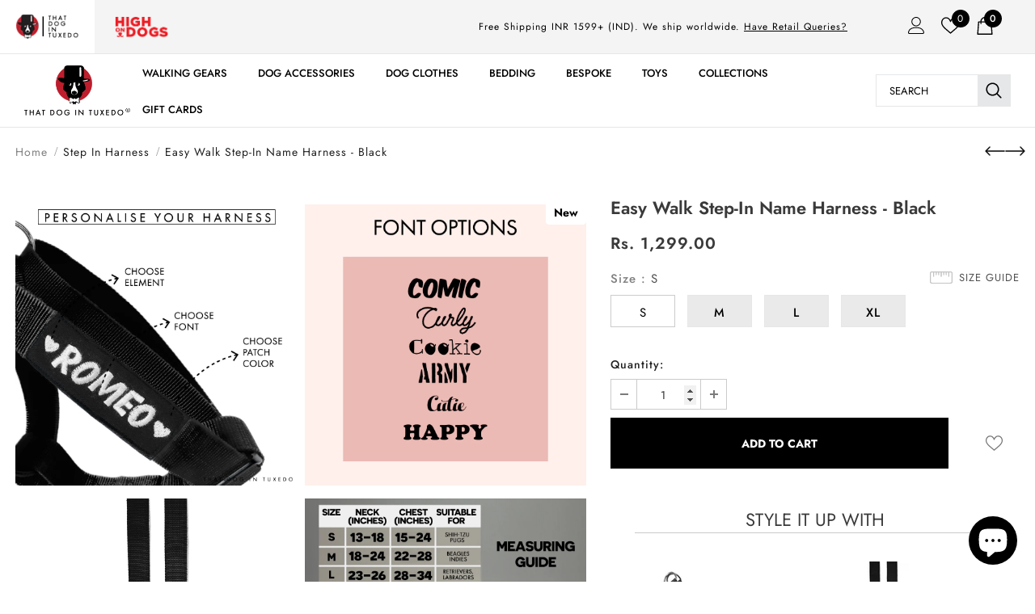

--- FILE ---
content_type: text/html; charset=utf-8
request_url: https://thatdogintuxedo.com/en-us/collections/step-in-harness/products/easy-walk-step-in-name-harness-black
body_size: 55976
content:
  <!doctype html>
<!--[if lt IE 7]><html class="no-js lt-ie9 lt-ie8 lt-ie7" lang="en"> <![endif]-->
<!--[if IE 7]><html class="no-js lt-ie9 lt-ie8" lang="en"> <![endif]-->
<!--[if IE 8]><html class="no-js lt-ie9" lang="en"> <![endif]-->
<!--[if IE 9 ]><html class="ie9 no-js"> <![endif]-->
<!--[if (gt IE 9)|!(IE)]><!--> <html class="no-js"> <!--<![endif]-->
<head>

 
	<script async src='https://cdn.shopify.com/s/files/1/0411/8639/4277/t/11/assets/spotlight.js'></script>

    <link async href='https://cdn.shopify.com/s/files/1/0411/8639/4277/t/11/assets/ymq-option.css' rel='stylesheet'> 

	<link async href='https://option.ymq.cool/option/bottom.css' rel='stylesheet'> 

	<style id="ymq-jsstyle"></style> 

	<script>
		window.best_option = window.best_option || {}; 

		best_option.shop = `thatdogintuxedo.myshopify.com`; 

		best_option.page = `product`; 

		best_option.ymq_option_branding = {}; 
		  
			best_option.ymq_option_branding = {"button":{"--button-background-checked-color":"#000000","--button-background-color":"#FFFFFF","--button-background-disabled-color":"#FFFFFF","--button-border-checked-color":"#000000","--button-border-color":"#000000","--button-border-disabled-color":"#000000","--button-font-checked-color":"#FFFFFF","--button-font-disabled-color":"#cccccc","--button-font-color":"#000000","--button-border-radius":"0","--button-font-size":"14","--button-line-height":"20","--button-margin-l-r":"4","--button-margin-u-d":"4","--button-padding-l-r":"16","--button-padding-u-d":"8"},"radio":{"--radio-border-color":"#BBC1E1","--radio-border-checked-color":"#BBC1E1","--radio-border-disabled-color":"#BBC1E1","--radio-border-hover-color":"#BBC1E1","--radio-background-color":"#FFFFFF","--radio-background-checked-color":"#275EFE","--radio-background-disabled-color":"#E1E6F9","--radio-background-hover-color":"#FFFFFF","--radio-inner-color":"#E1E6F9","--radio-inner-checked-color":"#FFFFFF","--radio-inner-disabled-color":"#FFFFFF"},"input":{"--input-border-color":"#CBCBCB","--input-border-checked-color":"#5A5A5A","--input-background-color":"#FFFFFF","--input-background-checked-color":"#FFFFFF","--input-font-color":"#202020","--input-font-checked-color":"#000000","--input-padding-u-d":"9","--input-padding-l-r":"16","--input-width":"100","--input-max-width":"400","--input-font-size":"14","--input-border-radius":"0"},"select":{"--select-border-color":"#000000","--select-border-checked-color":"#000000","--select-background-color":"#FFFFFF","--select-background-checked-color":"#FFFFFF","--select-font-color":"#000000","--select-font-checked-color":"#000000","--select-option-background-color":"#FFFFFF","--select-option-background-checked-color":"#F5F9FF","--select-option-background-disabled-color":"#FFFFFF","--select-option-font-color":"#000000","--select-option-font-checked-color":"#000000","--select-option-font-disabled-color":"#CCCCCC","--select-padding-u-d":"9","--select-padding-l-r":"16","--select-option-padding-u-d":"9","--select-option-padding-l-r":"16","--select-width":"100","--select-max-width":"400","--select-font-size":"14","--select-border-radius":"0"},"multiple":{"--multiple-background-color":"#F5F9FF","--multiple-font-color":"#000000","--multiple-padding-u-d":"2","--multiple-padding-l-r":"8","--multiple-font-size":"12","--multiple-border-radius":"0"},"img":{"--img-border-color":"#E1E1E1","--img-border-checked-color":"#000000","--img-border-disabled-color":"#000000","--img-width":"50","--img-height":"50","--img-margin-u-d":"2","--img-margin-l-r":"2","--img-border-radius":"4"},"upload":{"--upload-background-color":"#409EFF","--upload-font-color":"#FFFFFF","--upload-border-color":"#409EFF","--upload-padding-u-d":"12","--upload-padding-l-r":"20","--upload-font-size":"12","--upload-border-radius":"4"},"cart":{"--cart-border-color":"#000000","--buy-border-color":"#000000","--cart-border-hover-color":"#000000","--buy-border-hover-color":"#000000","--cart-background-color":"#000000","--buy-background-color":"#000000","--cart-background-hover-color":"#000000","--buy-background-hover-color":"#000000","--cart-font-color":"#FFFFFF","--buy-font-color":"#FFFFFF","--cart-font-hover-color":"#FFFFFF","--buy-font-hover-color":"#FFFFFF","--cart-padding-u-d":"12","--cart-padding-l-r":"16","--buy-padding-u-d":"12","--buy-padding-l-r":"16","--cart-margin-u-d":"4","--cart-margin-l-r":"0","--buy-margin-u-d":"4","--buy-margin-l-r":"0","--cart-width":"100","--cart-max-width":"800","--buy-width":"100","--buy-max-width":"800","--cart-font-size":"14","--cart-border-radius":"0","--buy-font-size":"14","--buy-border-radius":"0"},"quantity":{"--quantity-border-color":"#A6A3A3","--quantity-font-color":"#000000","--quantity-background-color":"#FFFFFF","--quantity-width":"150","--quantity-height":"40","--quantity-font-size":"14","--quantity-border-radius":"0"},"global":{"--global-title-color":"#202020","--global-help-color":"#000000","--global-error-color":"#DC3545","--global-title-font-size":"14","--global-help-font-size":"12","--global-error-font-size":"12","--global-margin-top":"0","--global-margin-bottom":"20","--global-margin-left":"0","--global-margin-right":"0","--global-title-margin-top":"0","--global-title-margin-bottom":"5","--global-title-margin-left":"0","--global-title-margin-right":"0","--global-help-margin-top":"5","--global-help-margin-bottom":"0","--global-help-margin-left":"0","--global-help-margin-right":"0","--global-error-margin-top":"5","--global-error-margin-bottom":"0","--global-error-margin-left":"0","--global-error-margin-right":"0"},"discount":{"--new-discount-normal-color":"#1878B9","--new-discount-error-color":"#E22120","--new-discount-layout":"flex-end"},"lan":{"require":"This is a required field.","email":"Please enter a valid email address.","phone":"Please enter the correct phone.","number":"Please enter an number.","integer":"Please enter an integer.","min_char":"Please enter no less than %s characters.","max_char":"Please enter no more than %s characters.","max_s":"Please choose less than %s options.","min_s":"Please choose more than %s options.","total_s":"Please choose %s options.","min":"Please enter no less than %s.","max":"Please enter no more than %s.","currency":"INR","sold_out":"sold out","please_choose":"Please choose","add_to_cart":"ADD TO CART","buy_it_now":"BUY IT NOW","add_price_text":"Selection will add %s to the price","discount_code":"Discount code","application":"Apply","discount_error1":"Enter a valid discount code","discount_error2":"discount code isn't valid for the items in your cart"},"price":{"--price-border-color":"#000000","--price-background-color":"#FFFFFF","--price-font-color":"#000000","--price-price-font-color":"#03de90","--price-padding-u-d":"9","--price-padding-l-r":"16","--price-width":"100","--price-max-width":"400","--price-font-size":"14","--price-border-radius":"0"},"extra":{"is_show":"0","plan":"1","quantity-box":"0","price-value":"3,4,15,6,16,7","variant-original-margin-bottom":"15","strong-dorp-down":0,"radio-unchecked":1,"img-option-bigger":1,"add-button-reload":1,"variant-original":"1","free_plan":0,"cart_app_init":1},"original-select":{"--no-strong-color":"#202020","--no-strong-color-focus":"#202020","--no-strong-background":"#FFFFFF","--no-strong-background-focus":"#FFFFFF","--no-strong-padding-t":"6","--no-strong-padding-b":"6","--no-strong-padding-l":"8","--no-strong-padding-r":"22","--no-strong-min-height":"36","--no-strong-line-height":"1.2","--no-strong-max-width":"400","--no-strong-border":"1","--no-strong-border-radius":"0","--no-strong-border-color":"#CBCBCB","--no-strong-border-color-focus":"#CBCBCB"}}; 
		 
	        
		best_option.product = {"id":6729861857419,"title":"Easy Walk Step-In Name Harness - Black","handle":"easy-walk-step-in-name-harness-black","description":"Every name has a story to tell! Presenting multi funcitonal dog harness for easy walks with Personalised Name Patch.Now add more fun to your dog's walking gear! Choose from your various fonts,elements and colour patches and customise your harness just the way you want, according to your pet's personality.\r\n\r\nFunctions :\r\n\r\nEasy Walk Harness with a front loop to attach leash serves as Multi-functional.The harness can be used for discouraging pulling when attached to the front or for exercise when attached to the back.\r\n\r\nFront D- ring for Easy walks and better control\r\n\r\nBack Dual D-Ring for double attachment\r\n\r\nQuirky Name patch for personalisation\r\n\r\nHeavy Duty Clasp Buckle Closure for strength and durability\r\n\r\nOptions to choose Fonts,Elements and colour of the patch\r\n\r\nFully Adjustable belts.\r\n\r\nOption to add Personalised Name Leash\r\n\r\nEnhance the functionality of this harness by adding Dual attachment Leash to it.\r\n\r\n\r\nSizing\r\n\r\nS - Neck 13-18 inches Chest 15-24 inches  Width - 1\" (Suitable for Shih-tzu,Pug and similar)\r\n\r\nM - Neck 18-24 inches Chest 22-28 inches  Width - 1\" (Suitable for Beagle,Indies and similar)\r\n\r\nL - Neck 23-26 inches Chest 28-34 inches  Width - 1.5\" (Suitable for Labradors,Golden Retrievers and similar)\r\n\r\nXL - Neck 25-29 inches Chest 32-40 inches  Width - 1.5\" (Suitable for Labradors, GSD, Rottweilers and similar)\r\n\r\nNote: Kindly measure your dog to avoid any misfit. For Size customisation, please contact us with measurements at thatdogintuxedo@gmail.com\r\n\r\n\r\n\r\n\r\n","published_at":"2022-01-25T20:42:43+05:30","created_at":"2022-01-25T20:42:43+05:30","vendor":"thatdogintuxedo","type":"","tags":["Bespoke","Dog Collars \u0026 Harnesses","Dog Harness  Dog Collars \u0026 Harnesses","Harness","Merry30","Name Harness","New","Step In Harness","Walking Gear"],"price":129900,"price_min":129900,"price_max":129900,"available":true,"price_varies":false,"compare_at_price":null,"compare_at_price_min":0,"compare_at_price_max":0,"compare_at_price_varies":false,"variants":[{"id":39844593795211,"title":"S","option1":"S","option2":null,"option3":null,"sku":"MULTHABL1-S","requires_shipping":true,"taxable":false,"featured_image":null,"available":true,"name":"Easy Walk Step-In Name Harness - Black - S","public_title":"S","options":["S"],"price":129900,"weight":1000,"compare_at_price":null,"inventory_management":"shopify","barcode":"93795211","requires_selling_plan":false,"selling_plan_allocations":[]},{"id":39844593827979,"title":"M","option1":"M","option2":null,"option3":null,"sku":"MULTHABL1-M","requires_shipping":true,"taxable":false,"featured_image":null,"available":true,"name":"Easy Walk Step-In Name Harness - Black - M","public_title":"M","options":["M"],"price":129900,"weight":1000,"compare_at_price":null,"inventory_management":"shopify","barcode":"93827979","requires_selling_plan":false,"selling_plan_allocations":[]},{"id":39844593860747,"title":"L","option1":"L","option2":null,"option3":null,"sku":"MULTHABL1-L","requires_shipping":true,"taxable":false,"featured_image":null,"available":true,"name":"Easy Walk Step-In Name Harness - Black - L","public_title":"L","options":["L"],"price":129900,"weight":1000,"compare_at_price":null,"inventory_management":"shopify","barcode":"93860747","requires_selling_plan":false,"selling_plan_allocations":[]},{"id":39844593893515,"title":"XL","option1":"XL","option2":null,"option3":null,"sku":"MULTHABL1-XL","requires_shipping":true,"taxable":false,"featured_image":null,"available":true,"name":"Easy Walk Step-In Name Harness - Black - XL","public_title":"XL","options":["XL"],"price":129900,"weight":1000,"compare_at_price":null,"inventory_management":"shopify","barcode":"93893515","requires_selling_plan":false,"selling_plan_allocations":[]}],"images":["\/\/thatdogintuxedo.com\/cdn\/shop\/products\/black1_1__2.jpg?v=1643123563","\/\/thatdogintuxedo.com\/cdn\/shop\/products\/black2_2.jpg?v=1643123563","\/\/thatdogintuxedo.com\/cdn\/shop\/products\/black3_1__2.jpg?v=1643123563","\/\/thatdogintuxedo.com\/cdn\/shop\/products\/blackl_2.jpg?v=1643123563","\/\/thatdogintuxedo.com\/cdn\/shop\/products\/fontopt_1_1_1_1.jpg?v=1643123563","\/\/thatdogintuxedo.com\/cdn\/shop\/products\/measuringguideharnessstepin_1_1_1_1.jpg?v=1643123563"],"featured_image":"\/\/thatdogintuxedo.com\/cdn\/shop\/products\/black1_1__2.jpg?v=1643123563","options":["Size"],"media":[{"alt":"Easy Walk Step-In Name Harness - Black thatdogintuxedo","id":21355538055307,"position":1,"preview_image":{"aspect_ratio":1.0,"height":2000,"width":2000,"src":"\/\/thatdogintuxedo.com\/cdn\/shop\/products\/black1_1__2.jpg?v=1643123563"},"aspect_ratio":1.0,"height":2000,"media_type":"image","src":"\/\/thatdogintuxedo.com\/cdn\/shop\/products\/black1_1__2.jpg?v=1643123563","width":2000},{"alt":"Easy Walk Step-In Name Harness - Black thatdogintuxedo","id":21355538088075,"position":2,"preview_image":{"aspect_ratio":1.0,"height":2000,"width":2000,"src":"\/\/thatdogintuxedo.com\/cdn\/shop\/products\/black2_2.jpg?v=1643123563"},"aspect_ratio":1.0,"height":2000,"media_type":"image","src":"\/\/thatdogintuxedo.com\/cdn\/shop\/products\/black2_2.jpg?v=1643123563","width":2000},{"alt":"Easy Walk Step-In Name Harness - Black thatdogintuxedo","id":21355538120843,"position":3,"preview_image":{"aspect_ratio":1.0,"height":1000,"width":1000,"src":"\/\/thatdogintuxedo.com\/cdn\/shop\/products\/black3_1__2.jpg?v=1643123563"},"aspect_ratio":1.0,"height":1000,"media_type":"image","src":"\/\/thatdogintuxedo.com\/cdn\/shop\/products\/black3_1__2.jpg?v=1643123563","width":1000},{"alt":"Easy Walk Step-In Name Harness - Black thatdogintuxedo","id":21355538153611,"position":4,"preview_image":{"aspect_ratio":1.0,"height":1000,"width":1000,"src":"\/\/thatdogintuxedo.com\/cdn\/shop\/products\/blackl_2.jpg?v=1643123563"},"aspect_ratio":1.0,"height":1000,"media_type":"image","src":"\/\/thatdogintuxedo.com\/cdn\/shop\/products\/blackl_2.jpg?v=1643123563","width":1000},{"alt":"Easy Walk Step-In Name Harness - Black thatdogintuxedo","id":21355538186379,"position":5,"preview_image":{"aspect_ratio":1.0,"height":1000,"width":1000,"src":"\/\/thatdogintuxedo.com\/cdn\/shop\/products\/fontopt_1_1_1_1.jpg?v=1643123563"},"aspect_ratio":1.0,"height":1000,"media_type":"image","src":"\/\/thatdogintuxedo.com\/cdn\/shop\/products\/fontopt_1_1_1_1.jpg?v=1643123563","width":1000},{"alt":"Easy Walk Step-In Name Harness - Black thatdogintuxedo","id":21355538251915,"position":6,"preview_image":{"aspect_ratio":1.0,"height":1000,"width":1000,"src":"\/\/thatdogintuxedo.com\/cdn\/shop\/products\/measuringguideharnessstepin_1_1_1_1.jpg?v=1643123563"},"aspect_ratio":1.0,"height":1000,"media_type":"image","src":"\/\/thatdogintuxedo.com\/cdn\/shop\/products\/measuringguideharnessstepin_1_1_1_1.jpg?v=1643123563","width":1000}],"requires_selling_plan":false,"selling_plan_groups":[],"content":"Every name has a story to tell! Presenting multi funcitonal dog harness for easy walks with Personalised Name Patch.Now add more fun to your dog's walking gear! Choose from your various fonts,elements and colour patches and customise your harness just the way you want, according to your pet's personality.\r\n\r\nFunctions :\r\n\r\nEasy Walk Harness with a front loop to attach leash serves as Multi-functional.The harness can be used for discouraging pulling when attached to the front or for exercise when attached to the back.\r\n\r\nFront D- ring for Easy walks and better control\r\n\r\nBack Dual D-Ring for double attachment\r\n\r\nQuirky Name patch for personalisation\r\n\r\nHeavy Duty Clasp Buckle Closure for strength and durability\r\n\r\nOptions to choose Fonts,Elements and colour of the patch\r\n\r\nFully Adjustable belts.\r\n\r\nOption to add Personalised Name Leash\r\n\r\nEnhance the functionality of this harness by adding Dual attachment Leash to it.\r\n\r\n\r\nSizing\r\n\r\nS - Neck 13-18 inches Chest 15-24 inches  Width - 1\" (Suitable for Shih-tzu,Pug and similar)\r\n\r\nM - Neck 18-24 inches Chest 22-28 inches  Width - 1\" (Suitable for Beagle,Indies and similar)\r\n\r\nL - Neck 23-26 inches Chest 28-34 inches  Width - 1.5\" (Suitable for Labradors,Golden Retrievers and similar)\r\n\r\nXL - Neck 25-29 inches Chest 32-40 inches  Width - 1.5\" (Suitable for Labradors, GSD, Rottweilers and similar)\r\n\r\nNote: Kindly measure your dog to avoid any misfit. For Size customisation, please contact us with measurements at thatdogintuxedo@gmail.com\r\n\r\n\r\n\r\n\r\n"}; 

		best_option.ymq_has_only_default_variant = true; 
		 
			best_option.ymq_has_only_default_variant = false; 
		 

        
            best_option.ymq_status = {}; 
    		 
    			best_option.ymq_status = {"ymq_status":"1"}; 
    		 
    
    		best_option.ymq_variantjson = {}; 
    		 
    
    		best_option.ymq_option_data = {}; 
    		 
    			best_option.ymq_option_data = {"tem4":{"id":4,"type":100,"required":"0","tooltip":"","tooltip_position":"1","help":"","alert_text":"","alert":""}}; 
    		

    		best_option.ymq_option_condition = {}; 
    		 
              
        
        
        best_option.product_collections = {};
        
            best_option.product_collections[267630739595] = {"id":267630739595,"handle":"bespoke","title":"Bespoke","updated_at":"2026-01-14T17:41:47+05:30","body_html":"We understand that all dogs are different and so That Dog In Tuxedo brings to you custom tailored outfits and accessories for your pets to celebrate all the special occasions in style.\r\nWe have wide range of dog dresses, dog tuxedos, dog ethnic wear, dog Wedding sherwani, dog wedding collection, dog wedding clothes and dog lehengas cholis to choose from. All the dog outfits and dog accessories are carefully designed and custom tailored according to your dog’s body measurement.\r\nSo, shop for custom dog clothes and accentuate your pup's pawesome personality!\r\n\r\nNote: Custom Tailored Products cannot be returned,cancelled or refunded.","published_at":"2022-01-25T18:03:51+05:30","sort_order":"manual","template_suffix":null,"disjunctive":true,"rules":[{"column":"tag","relation":"equals","condition":"Bespoke"}],"published_scope":"global"};
        
            best_option.product_collections[266691346571] = {"id":266691346571,"handle":"dog-collars-harnesses","title":"Dog Collars \u0026 Harnesses","updated_at":"2026-01-14T17:41:47+05:30","body_html":"","published_at":"2022-01-15T10:34:48+05:30","sort_order":"created-desc","template_suffix":null,"disjunctive":true,"rules":[{"column":"tag","relation":"equals","condition":"Dog Collars \u0026 Harnesses"}],"published_scope":"global"};
        
            best_option.product_collections[267629592715] = {"id":267629592715,"handle":"dog-collars-harnesses-1","title":"Dog Collars \u0026 Harnesses","updated_at":"2026-01-14T17:41:47+05:30","body_html":"","published_at":"2022-01-25T17:58:22+05:30","sort_order":"best-selling","template_suffix":null,"disjunctive":true,"rules":[{"column":"tag","relation":"equals","condition":"Dog Collars \u0026 Harnesses"}],"published_scope":"global"};
        
            best_option.product_collections[267629756555] = {"id":267629756555,"handle":"dog-harness-dog-collars-harnesses","title":"Dog Harness","updated_at":"2026-01-14T17:41:47+05:30","body_html":"Choosing the right dog harness is imperative for pet parents as these harness provide greater control over your dog during walks.\u003cbr\u003e\u003cbr\u003e\r\n\r\n\r\nThat Dog In Tuxedo boasts of having India’s most unique Dog Harness Collection. Our Dog Harnesses are not only functional and sturdy but also comfortable and beautiful.\u003cbr\u003e\u003cbr\u003e\r\n\r\n\r\n\r\nFrom no pull, step in dog harness to breathable mesh dog body harness or unique dress harness, we have it all! \u003cbr\u003e\u003cbr\u003e\r\n\r\n\r\nThat Dog In Tuxedo is also India’s first Pet company to have innovated a dog harness specially for girl dogs, “ Dress Harness”, a dual harness created for girl dogs which functions as a harness and looks like a dress!\r\nWe have all the sizes in these dress dog harness with the various options to choose from!\u003cbr\u003e\u003cbr\u003e\r\n\r\n\r\n\r\nAnother creative product in our Harness Line is our Bow Tie Harness “Huckleberry Dog Harness” which is a step in chest harness with a bow tie to add dapper look to it!\r\n\r\nThese Huckleberry dog harnesses are super comfortable dog walking gear, perfect for your pooch to flaunt on his\/her walks.\r\n\r\nAll our Harnesses have an option to add a matching leash to them as well!\u003cbr\u003e\u003cbr\u003e\r\n\r\n\r\n\r\nSo, browse below from the various dog harness styles and options and choose the best fit for your dog!\r\n","published_at":"2022-01-25T17:59:13+05:30","sort_order":"created-desc","template_suffix":"","disjunctive":true,"rules":[{"column":"tag","relation":"equals","condition":"Dog Harness  Dog Collars \u0026 Harnesses"}],"published_scope":"global"};
        
            best_option.product_collections[267631919243] = {"id":267631919243,"handle":"harness","title":"Harness","updated_at":"2026-01-14T17:41:47+05:30","body_html":"","published_at":"2022-01-25T18:09:14+05:30","sort_order":"created-desc","template_suffix":null,"disjunctive":true,"rules":[{"column":"tag","relation":"equals","condition":"Harness"}],"published_scope":"global"};
        
            best_option.product_collections[279360864395] = {"id":279360864395,"handle":"merry30","title":"Merry30","updated_at":"2026-01-14T17:41:47+05:30","body_html":"","published_at":"2022-12-16T11:33:31+05:30","sort_order":"created-desc","template_suffix":"","disjunctive":false,"rules":[{"column":"tag","relation":"equals","condition":"Merry30"}],"published_scope":"global"};
        
            best_option.product_collections[267632771211] = {"id":267632771211,"handle":"name-harness","title":"Name Harness","updated_at":"2026-01-14T17:41:47+05:30","body_html":"","published_at":"2022-01-25T18:24:43+05:30","sort_order":"best-selling","template_suffix":null,"disjunctive":true,"rules":[{"column":"tag","relation":"equals","condition":"Name Harness"}],"published_scope":"global"};
        
            best_option.product_collections[267630608523] = {"id":267630608523,"handle":"new","title":"New","updated_at":"2026-01-14T17:41:47+05:30","body_html":"","published_at":"2022-01-25T18:03:24+05:30","sort_order":"best-selling","template_suffix":null,"disjunctive":true,"rules":[{"column":"tag","relation":"equals","condition":"New"}],"published_scope":"global"};
        
            best_option.product_collections[267632738443] = {"id":267632738443,"handle":"step-in-harness","title":"Step In Harness","updated_at":"2025-07-08T02:10:57+05:30","body_html":"","published_at":"2022-01-25T18:24:36+05:30","sort_order":"manual","template_suffix":null,"disjunctive":true,"rules":[{"column":"tag","relation":"equals","condition":"Step In Harness"}],"published_scope":"global"};
        
            best_option.product_collections[267631853707] = {"id":267631853707,"handle":"walking-gear","title":"Walking Gear","updated_at":"2026-01-14T17:41:47+05:30","body_html":"\u003cimg src=\"http:\/\/thatdogintuxedo.com\/media\/wysiwyg\/head.jpg\" alt=\"\" style=\"text-align:center;\"\u003e","published_at":"2022-01-25T18:09:04+05:30","sort_order":"created-desc","template_suffix":null,"disjunctive":true,"rules":[{"column":"tag","relation":"equals","condition":"Walking Gear"}],"published_scope":"global"};
        
        
        best_option.ymq_template_options = {};
	    best_option.ymq_option_template = {};
		best_option.ymq_option_template_condition = {}; 
	    
	    
	    
            
            
                 
                 
                 
                    best_option.ymq_option_template[`tem4`] = {"ymq4tem5":{"id":"4tem5","type":"3","options":{"4tem5_1":{"weight":"","sku":"","id":"4tem5_1","price":"","value":"Black","hasstock":1,"one_time":"0","default":"0","canvas_type":"2","canvas1":"","canvas2":"","qty_input":0},"4tem5_2":{"weight":"","sku":"","id":"4tem5_2","price":"","value":"Blue","hasstock":1,"one_time":"0","default":"0","canvas_type":"2","canvas1":"","canvas2":"","qty_input":0},"4tem5_3":{"weight":"","sku":"","id":"4tem5_3","price":"","value":"Green","hasstock":1,"one_time":"0","default":"0","canvas_type":"2","canvas1":"","canvas2":"","qty_input":0},"4tem5_4":{"weight":"","sku":"","id":"4tem5_4","price":"","value":"Yellow","hasstock":1,"one_time":"0","default":"0","canvas_type":"2","canvas1":"","canvas2":"","qty_input":0},"4tem5_5":{"weight":"","sku":"","id":"4tem5_5","price":"","value":"Pink","hasstock":1,"one_time":"0","default":"0","canvas_type":"2","canvas1":"","canvas2":"","qty_input":0},"4tem5_6":{"weight":"","sku":"","id":"4tem5_6","price":"","value":"Red","hasstock":1,"one_time":"0","default":"0","canvas_type":"2","canvas1":"","canvas2":"","qty_input":0},"4tem5_7":{"weight":"","sku":"","id":"4tem5_7","price":"","value":"Magenta","hasstock":1,"one_time":"0","default":"0","canvas_type":"2","canvas1":"","canvas2":"","qty_input":0},"4tem5_8":{"weight":"","sku":"","id":"4tem5_8","price":"","value":"Peach","hasstock":1,"one_time":"0","default":"0","canvas_type":"2","canvas1":"","canvas2":"","qty_input":0},"4tem5_9":{"weight":"","sku":"","id":"4tem5_9","price":"","value":"Purple","hasstock":1,"one_time":"0","default":"0","canvas_type":"2","canvas1":"","canvas2":"","qty_input":0},"4tem5_10":{"weight":"","sku":"","id":"4tem5_10","price":"","value":"Orange","hasstock":1,"one_time":"0","default":"0","canvas_type":"2","canvas1":"","canvas2":"","qty_input":0}},"label":"Choose Color of Patch","is_get_to_cart":1,"onetime":0,"required":"0","tooltip":"","tooltip_position":"1","hide_title":"0","class":"","help":"","alert_text":"","a_t1":"","a_t2":"","a_width":"700"},"ymq4tem6":{"id":"4tem6","type":"3","options":{"4tem6_1":{"weight":"","sku":"","id":"4tem6_1","price":"","value":"Crown","hasstock":1,"one_time":"0","default":"0","canvas_type":"2","canvas1":"","canvas2":"","qty_input":0},"4tem6_2":{"weight":"","sku":"","id":"4tem6_2","price":"","value":"Heart","hasstock":1,"one_time":"0","default":"0","canvas_type":"2","canvas1":"","canvas2":"","qty_input":0},"4tem6_3":{"weight":"","sku":"","id":"4tem6_3","price":"","value":"Star","hasstock":1,"one_time":"0","default":"0","canvas_type":"2","canvas1":"","canvas2":"","qty_input":0},"4tem6_4":{"weight":"","sku":"","id":"4tem6_4","price":"","value":"Flower","hasstock":1,"one_time":"0","default":"0","canvas_type":"2","canvas1":"","canvas2":"","qty_input":0},"4tem6_5":{"weight":"","sku":"","id":"4tem6_5","price":"","value":"Bone","hasstock":1,"one_time":"0","default":"0","canvas_type":"2","canvas1":"","canvas2":"","qty_input":0},"4tem6_6":{"weight":"","sku":"","id":"4tem6_6","price":"","value":"Paw","hasstock":1,"one_time":"0","default":"0","canvas_type":"2","canvas1":"","canvas2":"","qty_input":0}},"label":"Choose Elements for Patch","is_get_to_cart":1,"onetime":0,"required":"0","tooltip":"","tooltip_position":"1","hide_title":"0","class":"","help":"","alert_text":"","a_t1":"","a_t2":"","a_width":"700"},"ymq4tem7":{"id":"4tem7","type":"3","options":{"4tem7_1":{"weight":"","sku":"","id":"4tem7_1","price":"","value":"Comic","hasstock":1,"one_time":"0","default":"0","canvas_type":"2","canvas1":"","canvas2":"","qty_input":0},"4tem7_2":{"weight":"","sku":"","id":"4tem7_2","price":"","value":"Curly","hasstock":1,"one_time":"0","default":"0","canvas_type":"2","canvas1":"","canvas2":"","qty_input":0},"4tem7_3":{"weight":"","sku":"","id":"4tem7_3","price":"","value":"Cookie","hasstock":1,"one_time":"0","default":"0","canvas_type":"2","canvas1":"","canvas2":"","qty_input":0},"4tem7_4":{"weight":"","sku":"","id":"4tem7_4","price":"","value":"Army","hasstock":1,"one_time":"0","default":"0","canvas_type":"2","canvas1":"","canvas2":"","qty_input":0},"4tem7_5":{"weight":"","sku":"","id":"4tem7_5","price":"","value":"Cutie","hasstock":1,"one_time":"0","default":"0","canvas_type":"2","canvas1":"","canvas2":"","qty_input":0},"4tem7_6":{"weight":"","sku":"","id":"4tem7_6","price":"","value":"Happy","hasstock":1,"one_time":"0","default":"0","canvas_type":"2","canvas1":"","canvas2":"","qty_input":0}},"label":"Choose Font - Please refer the chart","alert_text":"\u003cp\u003e\u003cimg src=\"https:\/\/cdn.shopify.com\/s\/files\/1\/0564\/9298\/2411\/products\/fontopt_1_1_1_2_1.jpg?v=1643123614\" width=\"1000\" height=\"1000\" \/\u003e\u003c\/p\u003e","a_t1":"","a_t2":"","a_width":"700","is_a":1,"is_get_to_cart":1,"onetime":0,"required":"0","tooltip":"","tooltip_position":"1","hide_title":"0","class":"","help":"","min_s":"","max_s":""},"ymq4tem8":{"id":"4tem8","type":"1","label":"Your Pet\u0026#39;s Name","max_char":"8","is_get_to_cart":1,"onetime":0,"required":"0","tooltip":"","tooltip_position":"1","hide_title":"0","class":"","help":"","alert_text":"","a_t1":"","a_t2":"","a_width":"700","weight":"","sku":"","price":"","one_time":"0","placeholder":"","min_char":"","default_text":"","min":"","max":"","field_type":"1"}}
                    best_option.ymq_option_template_condition[`tem4`] = {} 
                
             
	    

        
            best_option.ymq_option_template_sort = `1,2,3,4,5,6,7,8,9`;
        

        
            best_option.ymq_option_template_sort_before = false;
        
        
        
        best_option.ymq_option_template_c_t = {};
  		best_option.ymq_option_template_condition_c_t = {};
        best_option.ymq_option_template_assign_c_t = {};
        
        
            
            
                
                
                    best_option.ymq_template_options[`tem2`] = {"template":{"ymq2tem1":{"id":"2tem1","type":"1","label":"Enter name of your Dog","max_char":"8","is_get_to_cart":1,"onetime":0,"required":1,"tooltip":"","tooltip_position":"1","hide_title":"0","class":"","help":"","alert_text":"","a_t1":"","a_t2":"","a_width":"700","weight":"","sku":"","price":"","one_time":"0","placeholder":"","min_char":"","default_text":"","min":"","max":"","field_type":"1"}},"condition":{},"assign":{"type":0,"manual":{"tag":"","collection":"","product":""},"automate":{"type":"1","data":{"1":{"tem_condition":1,"tem_condition_type":1,"tem_condition_value":""}}}}};
                    best_option.ymq_option_template_c_t[`tem2`] = best_option.ymq_template_options[`tem2`]['template'];
                    best_option.ymq_option_template_condition_c_t[`tem2`] = best_option.ymq_template_options[`tem2`]['condition'];
                    best_option.ymq_option_template_assign_c_t[`tem2`] = best_option.ymq_template_options[`tem2`]['assign'];
                
            
                
                
                    best_option.ymq_template_options[`tem9`] = {"template":{"ymq9tem1":{"id":"9tem1","type":"3","options":{"9tem1_1":{"allow_link":0,"weight":"","sku":"","id":"9tem1_1","price":"","value":"Red","hasstock":1,"one_time":"0","default":"0","canvas_type":"2","canvas1":"","canvas2":"","qty_input":0},"9tem1_2":{"allow_link":0,"weight":"","sku":"","id":"9tem1_2","price":"","value":"Black","hasstock":1,"one_time":"0","default":"0","canvas_type":"2","canvas1":"","canvas2":"","qty_input":0},"9tem1_3":{"allow_link":0,"weight":"","sku":"","id":"9tem1_3","price":"","value":"Pink","hasstock":1,"one_time":"0","default":"0","canvas_type":"2","canvas1":"","canvas2":"","qty_input":0},"9tem1_4":{"allow_link":0,"weight":"","sku":"","id":"9tem1_4","price":"","value":"Blue","hasstock":1,"one_time":"0","default":"0","canvas_type":"2","canvas1":"","canvas2":"","qty_input":0},"9tem1_5":{"allow_link":0,"weight":"","sku":"","id":"9tem1_5","price":"","value":"Yellow","hasstock":1,"one_time":"0","default":"0","canvas_type":"2","canvas1":"","canvas2":"","qty_input":0},"9tem1_6":{"allow_link":0,"weight":"","sku":"","id":"9tem1_6","price":"","value":"Grey","hasstock":1,"one_time":"0","default":"0","canvas_type":"2","canvas1":"","canvas2":"","qty_input":0},"9tem1_7":{"allow_link":0,"weight":"","sku":"","id":"9tem1_7","price":"","value":"Green","hasstock":1,"one_time":"0","default":"0","canvas_type":"2","canvas1":"","canvas2":"","qty_input":0},"9tem1_8":{"allow_link":0,"weight":"","sku":"","id":"9tem1_8","price":"","value":"Olive","hasstock":1,"one_time":"0","default":"0","canvas_type":"2","canvas1":"","canvas2":"","qty_input":0},"9tem1_9":{"allow_link":0,"weight":"","sku":"","id":"9tem1_9","price":"","value":"Orange","hasstock":1,"one_time":"0","default":"0","canvas_type":"2","canvas1":"","canvas2":"","qty_input":0},"9tem1_10":{"allow_link":0,"weight":"","sku":"","id":"9tem1_10","price":"","value":"Purple","hasstock":1,"one_time":"0","default":"0","canvas_type":"2","canvas1":"","canvas2":"","qty_input":0},"9tem1_11":{"allow_link":0,"weight":"","sku":"","id":"9tem1_11","price":"","value":"Magenta","hasstock":1,"one_time":"0","default":"0","canvas_type":"2","canvas1":"","canvas2":"","qty_input":0},"9tem1_12":{"allow_link":0,"weight":"","sku":"","id":"9tem1_12","price":"","value":"Black Polka Dots","hasstock":1,"one_time":"0","default":"0","canvas_type":"2","canvas1":"","canvas2":"","qty_input":0},"9tem1_13":{"allow_link":0,"weight":"","sku":"","id":"9tem1_13","price":"","value":"Red Polka Dots","hasstock":1,"one_time":"0","default":"0","canvas_type":"2","canvas1":"","canvas2":"","qty_input":0}},"label":"Choose Color of the Neck-tie","required":1,"is_get_to_cart":1,"onetime":0,"column_width":"","tooltip":"","tooltip_position":"1","hide_title":"0","class":"","help":"","alert_text":"","a_t1":"","a_t2":"","a_width":"700","min_s":"","max_s":""}},"condition":{},"assign":{"type":0,"manual":{"tag":"","collection":"","product":""},"automate":{"type":"1","data":{"1":{"tem_condition":1,"tem_condition_type":1,"tem_condition_value":""}}}}};
                    best_option.ymq_option_template_c_t[`tem9`] = best_option.ymq_template_options[`tem9`]['template'];
                    best_option.ymq_option_template_condition_c_t[`tem9`] = best_option.ymq_template_options[`tem9`]['condition'];
                    best_option.ymq_option_template_assign_c_t[`tem9`] = best_option.ymq_template_options[`tem9`]['assign'];
                
            
                
                
                    best_option.ymq_template_options[`tem1`] = {"template":{"ymq1tem1":{"id":"1tem1","type":"1","hide_title":0,"label":"Neck Measurements in inches","is_get_to_cart":1,"onetime":0,"required":"0","tooltip":"","tooltip_position":"1","class":"","help":"","alert_text":"","a_t1":"","a_t2":"","a_width":"700","weight":"","sku":"","price":"","one_time":"0","placeholder":"","min_char":"","max_char":"","default_text":"","min":"","max":"","field_type":"1"},"ymq1tem2":{"id":"1tem2","type":"1","hide_title":0,"label":"Chest Measurements in inches","is_get_to_cart":1,"onetime":0,"required":"0","tooltip":"","tooltip_position":"1","class":"","help":"","alert_text":"","a_t1":"","a_t2":"","a_width":"700","weight":"","sku":"","price":"","one_time":"0","placeholder":"","min_char":"","max_char":"","default_text":"","min":"","max":"","field_type":"1"},"ymq1tem3":{"id":"1tem3","type":"1","hide_title":0,"label":"Body Length Measurements in inches","is_get_to_cart":1,"onetime":0,"required":"0","tooltip":"","tooltip_position":"1","class":"","help":"","alert_text":"","a_t1":"","a_t2":"","a_width":"700","weight":"","sku":"","price":"","one_time":"0","placeholder":"","min_char":"","max_char":"","default_text":"","min":"","max":"","field_type":"1"},"ymq1tem4":{"id":"1tem4","type":"1","hide_title":0,"label":"Space between front legs in inches","is_get_to_cart":1,"onetime":0,"required":"0","tooltip":"","tooltip_position":"1","class":"","help":"","alert_text":"","a_t1":"","a_t2":"","a_width":"700","weight":"","sku":"","price":"","one_time":"0","placeholder":"","min_char":"","max_char":"","default_text":"","min":"","max":"","field_type":"1"}},"condition":{},"assign":{"type":0,"manual":{"tag":"","collection":"","product":""},"automate":{"type":"1","data":{"1":{"tem_condition":1,"tem_condition_type":1,"tem_condition_value":""}}}}};
                    best_option.ymq_option_template_c_t[`tem1`] = best_option.ymq_template_options[`tem1`]['template'];
                    best_option.ymq_option_template_condition_c_t[`tem1`] = best_option.ymq_template_options[`tem1`]['condition'];
                    best_option.ymq_option_template_assign_c_t[`tem1`] = best_option.ymq_template_options[`tem1`]['assign'];
                
            
        

        

        
	</script>

	<script async src='https://options.ymq.cool/option/best-options.js'></script>

 


  <!-- Basic page needs ================================================== -->
  <meta charset="utf-8">
  <meta http-equiv="X-UA-Compatible" content="IE=edge,chrome=1">
	
  <!-- Title and description ================================================== -->
   
  <title>
    Buy Easy Walk Step-In Name Harness - Black by That Dog In Tuxedo.
    
    

    
  </title>
  

  
  <meta name="description" content="Every name has a story to tell! Presenting multi funcitonal dog harness for easy walks with Personalised Name Patch.Now add more fun to your dog&#39;s walking gear! Choose from your various fonts,elements and colour patches and customise your harness just the way you want, according to your pet&#39;s personality. Functions : Easy Walk Harness with a front loop to attach leash serves as">
  

  <!-- Product meta ================================================== -->
  


  <meta property="og:type" content="product">
  <meta property="og:title" content="Easy Walk Step-In Name Harness - Black">
  
  <meta property="og:image" content="http://thatdogintuxedo.com/cdn/shop/products/black1_1__2_grande.jpg?v=1643123563">
  <meta property="og:image:secure_url" content="https://thatdogintuxedo.com/cdn/shop/products/black1_1__2_grande.jpg?v=1643123563">
  
  <meta property="og:image" content="http://thatdogintuxedo.com/cdn/shop/products/black2_2_grande.jpg?v=1643123563">
  <meta property="og:image:secure_url" content="https://thatdogintuxedo.com/cdn/shop/products/black2_2_grande.jpg?v=1643123563">
  
  <meta property="og:image" content="http://thatdogintuxedo.com/cdn/shop/products/black3_1__2_grande.jpg?v=1643123563">
  <meta property="og:image:secure_url" content="https://thatdogintuxedo.com/cdn/shop/products/black3_1__2_grande.jpg?v=1643123563">
  
  <meta property="og:price:amount" content="1,299.00">
  <meta property="og:price:currency" content="INR">


  <meta property="og:description" content="Every name has a story to tell! Presenting multi funcitonal dog harness for easy walks with Personalised Name Patch.Now add more fun to your dog&#39;s walking gear! Choose from your various fonts,elements and colour patches and customise your harness just the way you want, according to your pet&#39;s personality. Functions : Easy Walk Harness with a front loop to attach leash serves as">


  <meta property="og:url" content="https://thatdogintuxedo.com/en-us/products/easy-walk-step-in-name-harness-black">
  <meta property="og:site_name" content="That Dog In Tuxedo">
  <!-- /snippets/twitter-card.liquid -->





  <meta name="twitter:card" content="product">
  <meta name="twitter:title" content="Easy Walk Step-In Name Harness - Black">
  <meta name="twitter:description" content="Every name has a story to tell! Presenting multi funcitonal dog harness for easy walks with Personalised Name Patch.Now add more fun to your dog&#39;s walking gear! Choose from your various fonts,elements and colour patches and customise your harness just the way you want, according to your pet&#39;s personality. Functions : Easy Walk Harness with a front loop to attach leash serves as Multi-functional.The harness can be used for discouraging pulling when attached to the front or for exercise when attached to the back. Front D- ring for Easy walks and better control Back Dual D-Ring for double attachment Quirky Name patch for personalisation Heavy Duty Clasp Buckle Closure for strength and durability Options to choose Fonts,Elements and colour of the patch Fully Adjustable belts. Option to add Personalised Name Leash Enhance the functionality of this harness by adding Dual">
  <meta name="twitter:image" content="https://thatdogintuxedo.com/cdn/shop/products/black1_1__2_medium.jpg?v=1643123563">
  <meta name="twitter:image:width" content="240">
  <meta name="twitter:image:height" content="240">
  <meta name="twitter:label1" content="Price">
  <meta name="twitter:data1" content="Rs. 1,299.00">
  
  <meta name="twitter:label2" content="Brand">
  <meta name="twitter:data2" content="thatdogintuxedo">
  



  <!-- Helpers ================================================== -->
  <link rel="canonical" href="https://thatdogintuxedo.com/en-us/products/easy-walk-step-in-name-harness-black">
  <link canonical-shop-url="https://thatdogintuxedo.com/">
  <meta name="viewport" content="width=device-width,initial-scale=1">
  <link rel="preload" href="//thatdogintuxedo.com/cdn/shop/t/5/assets/vendor.min.css?v=72559489221033970801642313378" as="style">
  <link rel="preload" href="//thatdogintuxedo.com/cdn/shop/t/5/assets/theme-styles.css?v=152823432928384637441676352356" as="style">
  <link rel="preload" href="//thatdogintuxedo.com/cdn/shop/t/5/assets/theme-styles-responsive.css?v=141577687004140371391665561839" as="style">
  <link rel="preload" href="//thatdogintuxedo.com/cdn/shop/t/5/assets/theme-settings.css?v=113376985543393273821647074399" as="style">
  <link rel="preload" href="//thatdogintuxedo.com/cdn/shop/t/5/assets/header-05.css?v=169720255825606181691642313362" as="style">
  <link rel="preload" href="//thatdogintuxedo.com/cdn/shop/t/5/assets/header-06.css?v=148767198830224280491642322419" as="style">
  <link rel="preload" href="//thatdogintuxedo.com/cdn/shop/t/5/assets/header-07.css?v=15486058026598258081642313363" as="style">
  <link rel="preload" href="//thatdogintuxedo.com/cdn/shop/t/5/assets/header-08.css?v=135345512913470148051642313363" as="style">
  <link rel="preload" href="//thatdogintuxedo.com/cdn/shop/t/5/assets/footer-06.css?v=132629616272968652451642313354" as="style">
  <link rel="preload" href="//thatdogintuxedo.com/cdn/shop/t/5/assets/footer-07.css?v=19457261069086938391642313354" as="style">
  <link rel="preload" href="//thatdogintuxedo.com/cdn/shop/t/5/assets/footer-08.css?v=17161311055609253561642313355" as="style">
  <link rel="preload" href="//thatdogintuxedo.com/cdn/shop/t/5/assets/footer-09.css?v=31723816694365087181642313355" as="style">
  <link rel="preload" href="//thatdogintuxedo.com/cdn/shop/t/5/assets/product-skin.css?v=34739149564490730311642313374" as="style">
  <link rel="preload" href="//thatdogintuxedo.com/cdn/shop/t/5/assets/layout_style_1170.css?v=175837568721092489071642313370" as="style">
  <link rel="preload" href="//thatdogintuxedo.com/cdn/shop/t/5/assets/layout_style_fullwidth.css?v=139908533630461757151642313371" as="style">
  <link rel="preload" href="//thatdogintuxedo.com/cdn/shop/t/5/assets/layout_style_flower.css?v=46301794337413993831642313371" as="style">
  <link rel="preload" href="//thatdogintuxedo.com/cdn/shop/t/5/assets/layout_style_suppermarket.css?v=128954938120041481171642313371" as="style">
  <link rel="preload" href="//thatdogintuxedo.com/cdn/shop/t/5/assets/layout_style_surfup.css?v=10743736135136324481642313372" as="style">
  <link rel="preload" href="//thatdogintuxedo.com/cdn/shop/t/5/assets/product-supermarket.css?v=179480641326516074081642313374" as="style">
  <link rel="preload" href="//thatdogintuxedo.com/cdn/shop/t/5/assets/jquery.min.js?v=56888366816115934351642313369" as="script">

  <!-- Favicon -->
  
  <link rel="shortcut icon" href="//thatdogintuxedo.com/cdn/shop/files/logo_32x32.png?v=1643174142" type="image/png">
  
  
  <!-- Styles -->
  <style>
    

        
        
        
        

        @font-face { font-display: swap;
  font-family: Jost;
  font-weight: 400;
  font-style: normal;
  src: url("//thatdogintuxedo.com/cdn/fonts/jost/jost_n4.d47a1b6347ce4a4c9f437608011273009d91f2b7.woff2") format("woff2"),
       url("//thatdogintuxedo.com/cdn/fonts/jost/jost_n4.791c46290e672b3f85c3d1c651ef2efa3819eadd.woff") format("woff");
}

        @font-face { font-display: swap;
  font-family: Jost;
  font-weight: 500;
  font-style: normal;
  src: url("//thatdogintuxedo.com/cdn/fonts/jost/jost_n5.7c8497861ffd15f4e1284cd221f14658b0e95d61.woff2") format("woff2"),
       url("//thatdogintuxedo.com/cdn/fonts/jost/jost_n5.fb6a06896db583cc2df5ba1b30d9c04383119dd9.woff") format("woff");
}

        @font-face { font-display: swap;
  font-family: Jost;
  font-weight: 600;
  font-style: normal;
  src: url("//thatdogintuxedo.com/cdn/fonts/jost/jost_n6.ec1178db7a7515114a2d84e3dd680832b7af8b99.woff2") format("woff2"),
       url("//thatdogintuxedo.com/cdn/fonts/jost/jost_n6.b1178bb6bdd3979fef38e103a3816f6980aeaff9.woff") format("woff");
}

        @font-face { font-display: swap;
  font-family: Jost;
  font-weight: 700;
  font-style: normal;
  src: url("//thatdogintuxedo.com/cdn/fonts/jost/jost_n7.921dc18c13fa0b0c94c5e2517ffe06139c3615a3.woff2") format("woff2"),
       url("//thatdogintuxedo.com/cdn/fonts/jost/jost_n7.cbfc16c98c1e195f46c536e775e4e959c5f2f22b.woff") format("woff");
}


		    

        
			      
        
    
    :root {
      --font_size: 14px;
      --font_size_minus1: 13px;
      --font_size_minus2: 12px;
      --font_size_minus3: 11px;
      --font_size_minus4: 10px;
      --font_size_plus1: 15px;
      --font_size_plus2: 16px;
      --font_size_plus3: 17px;
      --font_size_plus4: 18px;
      --font_size_plus5: 19px;
      --font_size_plus6: 20px;
      --font_size_plus7: 21px;
      --font_size_plus8: 22px;
      --font_size_plus9: 23px;
      --font_size_plus10: 24px;
      --font_size_plus11: 25px;
      --font_size_plus12: 26px;
      --font_size_plus13: 27px;
      --font_size_plus14: 28px;
      --font_size_plus15: 29px;
      --font_size_plus16: 30px;
      --font_size_plus18: 32px;
      --font_size_plus21: 35px;
      --font_size_plus22: 36px;
      --font_size_plus23: 37px;
      --font_size_plus24: 38px;
      --font_size_plus29: 43px;
      --font_size_plus33: 47px;
      --font_size_plus34: 48px;

	  --fonts_name: Jost,sans-serif;
	  --fonts_name_2: Jost,sans-serif;

      /* Color */
      --body_bg: #ffffff;
      --body_color: #505050;
      --link_color: #000000;
      --link_color_hover: #e4e5e6;

      /* Breadcrumb */
      --breadcrumb_color : #999999;
      --breadcrumb_text_transform : capitalize;

      /* Header and Title */
      --page_title_font_size: 20px;
      --page_title_font_size_minus4: 16px;
      --page_title_font_size_minus6: 14px;
      --page_title_font_size_plus5: 25px;
      --page_title_color: #202020;
      --page_title_text_align : left;

      /* Product  */
      --product_text_transform : none;
      --product_name_text_align : left;
      --color_title_pr: #3a3a3a;
      --color_title_pr_hover: #3a3a3a;
      --color_vendor : #202020;
      --sale_text : #ffffff;
      --bg_sale : #ed4649;
      --custom_label_text : #202020;
      --custom_label_bg : #ffffff;
      --bundle_label_text : #ffffff;
      --bundle_label_bg : #232323;
      --new_label_text : #000000;
      --new_label_bg : #ffffff;
      --new_label_border : #ffffff;
      --sold_out_text : #808080;
      --bg_sold_out : #ffffff;
      --color_price: #3a3a3a;
      --color_price_sale: #d81e41;
      --color_compare_price: #808080;
      --color_compare_product: #fff;
      
        
        --color_quick_view: rgba(32, 32, 32, 0.7);
        --bg_quick_view: rgba(255, 255, 255, 0.8);
        
      
      --border_quick_view: transparent;
      --color_wishlist: #777777;
      --bg_wishlist: rgba(0,0,0,0);
      --border_wishlist: transparent;
      --bg_wishlist_active: #ffe5e5;

      /* Button 1 */
      --background_1: #000000;
      --color_1 : #ffffff;
      --border_1 : #000000;

      /* Button 2 */
      --background_2: #202020;
      --color_2 : #ffffff;
      --border_2 : #202020;

      /* Button 3 */
      --background_3: #ffffff;
      --color_3 : #202020;
      --border_3 : #808080;

      /* Button Add To Cart */
      --color_add_to_cart : #fff;
      --border_add_to_cart : #000;
      --background_add_to_cart : #000;

      --color_add_to_cart_hover : #000;
      --border_add_to_cart_hover : #000;
      --background_add_to_cart_hover : #fff;


      /* Button */
      
        --button_font_family: Jost,sans-serif;
      
      --button_font_size: px;
      --button_font_weight: ;
      --button_border_radius: px;
      --button_border_width: px;
      --button_border_style: ;
      --button_text_align: ;
      --button_text_transform: ;
      --button_letter_spacing: ;
      --button_padding_top: px;
      --button_padding_bottom: px;
      --button_padding_left: px;
      --button_padding_right: px;

      

      /* Border Color */
      --border_widget_title : #e0e0e0;
      --border_color_1 : #ebebeb;
      --border_color_2: #e7e7e7;
      --border_page_title: #eaeaea;
      --border_input: #cbcbcb;
      --border_checkbox: #d0d0d0;
      --border_dropdown: #dadada;
      --border_bt_sidebar : #f6f6f6;
      --color_icon_drop: #6b6b6b;

      
          --color_ipt: #3c3c3c;
        

      
      --color_slick_arrow: #000000;
      --color_border_slick_arrow: #e5e5e5;
      --color_bg_slick_arrow: #e5e5e5;
      

      /*color Mobile*/

      --color_menu_mb: #232323;
      --color_menu_level3: #3c3c3c;

      /* Mixin ================= */
      
          --padding_btn: 20px 15px 18px !important;
          --padding_btn_bundle: 20px 15px 18px;
          --padding_btn_qv_add_to_cart: 20px 15px 18px;
          --font_size_btn: var(--font_size);
          --letter_spacing_btn: 0;
      

      
      
          --color-price-box: var(--color_compare_price);
      

      --color_review: #000000;
      --color_review_empty: #cccccc;

      --border-product-image: #e6e6e6;

      
      --border-radius-17: 0;
      --border-radius-50: 0;
      
    }
</style>
  <link href="//thatdogintuxedo.com/cdn/shop/t/5/assets/vendor.min.css?v=72559489221033970801642313378" rel="stylesheet" type="text/css" media="all" />
<link href="//thatdogintuxedo.com/cdn/shop/t/5/assets/theme-styles.css?v=152823432928384637441676352356" rel="stylesheet" type="text/css" media="all" />
<link href="//thatdogintuxedo.com/cdn/shop/t/5/assets/theme-styles-responsive.css?v=141577687004140371391665561839" rel="stylesheet" type="text/css" media="all" />
<link href="//thatdogintuxedo.com/cdn/shop/t/5/assets/theme-settings.css?v=113376985543393273821647074399" rel="stylesheet" type="text/css" media="all" />



	<link href="//thatdogintuxedo.com/cdn/shop/t/5/assets/layout_style_1170.css?v=175837568721092489071642313370" rel="stylesheet" type="text/css" media="all" />





	<link href="//thatdogintuxedo.com/cdn/shop/t/5/assets/header-06.css?v=148767198830224280491642322419" rel="stylesheet" type="text/css" media="all" />









	<link href="//thatdogintuxedo.com/cdn/shop/t/5/assets/footer-07.css?v=19457261069086938391642313354" rel="stylesheet" type="text/css" media="all" />













	<link href="//thatdogintuxedo.com/cdn/shop/t/5/assets/category-supermarket.css?v=101059380243023040721642313350" rel="stylesheet" type="text/css" media="all" />










  
   <!-- Scripts -->
  <script src="//thatdogintuxedo.com/cdn/shop/t/5/assets/jquery.min.js?v=56888366816115934351642313369" type="text/javascript"></script>
<script src="//thatdogintuxedo.com/cdn/shop/t/5/assets/jquery-cookie.min.js?v=72365755745404048181642313368" type="text/javascript"></script>
<script src="//thatdogintuxedo.com/cdn/shop/t/5/assets/lazysizes.min.js?v=84414966064882348651642313372" type="text/javascript"></script>

<script>
  	window.lazySizesConfig = window.lazySizesConfig || {};
    lazySizesConfig.loadMode = 1;
    window.lazySizesConfig.init = false;
    lazySizes.init();
  
    window.ajax_cart = "upsell";
    window.money_format = "Rs. {{amount}}";//"Rs. {{amount}}";
    window.shop_currency = "INR";
    window.show_multiple_currencies = false;
    window.use_color_swatch = true;
    window.color_swatch_style = "variant";
    window.enable_sidebar_multiple_choice = true;
    window.file_url = "//thatdogintuxedo.com/cdn/shop/files/?v=2312";
    window.asset_url = "";
    window.router = "/en-us";
    window.swatch_recently = "color, couleur";
    window.label_sale = "label_sale";
    window.layout_style = "layout_style_1170";
    window.layout_home = "";
    window.product_style = "gallery";
    window.category_style = "supermarket";
    window.layout_body = "full";
    
    window.inventory_text = {
        in_stock: "In stock",
        many_in_stock: "Many in stock",
        out_of_stock: "Out of stock",
        add_to_cart: "Add to cart",
        add_all_to_cart: "Add all to Cart",
        sold_out: "Sold Out",
        select_options : "Select options",
        unavailable: "Sold Out",
        view_all_collection: "View All",
        no_more_product: "No more product",
        show_options: "Show Variants",
        hide_options: "Hide Variants",
        adding : "Adding",
        thank_you : "Thank You",
        add_more : "Add More",
        cart_feedback : "Added",
        add_wishlist : "Add to Wish List",
        remove_wishlist : "Remove Wish List",
        add_wishlist_1 : "Add to wishlist",
        remove_wishlist_1 : "Remove wishlist",
        previous: "Prev",
        next: "Next",
      	pre_order : "Pre Order",
        hotStock: "Hurry up! only [inventory] left",
        view_more: "View All",
        view_less : "View Less",
        show_more: "Show More",
        show_less : "Show Less",
        days : "Days",
        hours : "Hours",
        mins : "Mins",
        secs : "Secs",

        customlabel: "Custom Label",
        newlabel: "New",
        salelabel: "Sale",
        soldoutlabel: "Sold Out",
        bundlelabel: "Bundle",

        message_compare : "You must select at least two products to compare!",
        message_iscart : "is added to your shopping cart.",

        add_compare : "Add to compare",
        remove_compare : "Remove compare",
        remove: "Remove",
        warning_quantity: "Maximum quantity",
    };
    window.multi_lang = false;
    window.infinity_scroll_feature = true;
    window.newsletter_popup = false;
    window.hidden_newsletter = false;
    window.option_ptoduct1 = "size";
    window.option_ptoduct2 = "color";
    window.option_ptoduct3 = "option 3"

    /* Free Shipping Message */
    window.free_shipping_color1 = "#f44336";  
    window.free_shipping_color2 = "#ff9800";
    window.free_shipping_color3 = "#69c69c";
    window.free_shipping_price = 1599;
    window.free_shipping_text = {
        free_shipping_message_1: "You qualify for free shipping!",
        free_shipping_message_2:"Only",
        free_shipping_message_3: "away from",
        free_shipping_message_4: "free shipping",
        free_shipping_1: "Free",
        free_shipping_2: "TBD",
    }

</script>

  <!-- Header hook for plugins ================================ -->
  <script>window.performance && window.performance.mark && window.performance.mark('shopify.content_for_header.start');</script><meta name="google-site-verification" content="Z05OaK1q0OToHsHdCtHBbl9E1rjFalsgK5EtIsb7r98">
<meta name="facebook-domain-verification" content="u4iog42nmhsx575rb795qck57eutcb">
<meta name="facebook-domain-verification" content="5tzcaylklkou62f5zcth4izutpqj80">
<meta id="shopify-digital-wallet" name="shopify-digital-wallet" content="/56492982411/digital_wallets/dialog">
<meta id="in-context-paypal-metadata" data-shop-id="56492982411" data-venmo-supported="false" data-environment="production" data-locale="en_US" data-paypal-v4="true" data-currency="INR">
<link rel="alternate" hreflang="x-default" href="https://thatdogintuxedo.com/products/easy-walk-step-in-name-harness-black">
<link rel="alternate" hreflang="en" href="https://thatdogintuxedo.com/products/easy-walk-step-in-name-harness-black">
<link rel="alternate" hreflang="en-AU" href="https://thatdogintuxedo.com/en-au/products/easy-walk-step-in-name-harness-black">
<link rel="alternate" hreflang="en-CA" href="https://thatdogintuxedo.com/en-ca/products/easy-walk-step-in-name-harness-black">
<link rel="alternate" hreflang="en-NZ" href="https://thatdogintuxedo.com/en-nz/products/easy-walk-step-in-name-harness-black">
<link rel="alternate" hreflang="en-SG" href="https://thatdogintuxedo.com/en-sg/products/easy-walk-step-in-name-harness-black">
<link rel="alternate" hreflang="en-AE" href="https://thatdogintuxedo.com/en-ae/products/easy-walk-step-in-name-harness-black">
<link rel="alternate" hreflang="en-GB" href="https://thatdogintuxedo.com/en-gb/products/easy-walk-step-in-name-harness-black">
<link rel="alternate" hreflang="en-US" href="https://thatdogintuxedo.com/en-us/products/easy-walk-step-in-name-harness-black">
<link rel="alternate" type="application/json+oembed" href="https://thatdogintuxedo.com/en-us/products/easy-walk-step-in-name-harness-black.oembed">
<script async="async" src="/checkouts/internal/preloads.js?locale=en-US"></script>
<script id="shopify-features" type="application/json">{"accessToken":"41ffd80159082452977b89af017463d7","betas":["rich-media-storefront-analytics"],"domain":"thatdogintuxedo.com","predictiveSearch":true,"shopId":56492982411,"locale":"en"}</script>
<script>var Shopify = Shopify || {};
Shopify.shop = "thatdogintuxedo.myshopify.com";
Shopify.locale = "en";
Shopify.currency = {"active":"INR","rate":"1.0"};
Shopify.country = "US";
Shopify.theme = {"name":"Ella-5.0.8-sections-ready","id":122556416139,"schema_name":"Ella","schema_version":"5.0.8","theme_store_id":null,"role":"main"};
Shopify.theme.handle = "null";
Shopify.theme.style = {"id":null,"handle":null};
Shopify.cdnHost = "thatdogintuxedo.com/cdn";
Shopify.routes = Shopify.routes || {};
Shopify.routes.root = "/en-us/";</script>
<script type="module">!function(o){(o.Shopify=o.Shopify||{}).modules=!0}(window);</script>
<script>!function(o){function n(){var o=[];function n(){o.push(Array.prototype.slice.apply(arguments))}return n.q=o,n}var t=o.Shopify=o.Shopify||{};t.loadFeatures=n(),t.autoloadFeatures=n()}(window);</script>
<script id="shop-js-analytics" type="application/json">{"pageType":"product"}</script>
<script defer="defer" async type="module" src="//thatdogintuxedo.com/cdn/shopifycloud/shop-js/modules/v2/client.init-shop-cart-sync_C5BV16lS.en.esm.js"></script>
<script defer="defer" async type="module" src="//thatdogintuxedo.com/cdn/shopifycloud/shop-js/modules/v2/chunk.common_CygWptCX.esm.js"></script>
<script type="module">
  await import("//thatdogintuxedo.com/cdn/shopifycloud/shop-js/modules/v2/client.init-shop-cart-sync_C5BV16lS.en.esm.js");
await import("//thatdogintuxedo.com/cdn/shopifycloud/shop-js/modules/v2/chunk.common_CygWptCX.esm.js");

  window.Shopify.SignInWithShop?.initShopCartSync?.({"fedCMEnabled":true,"windoidEnabled":true});

</script>
<script>(function() {
  var isLoaded = false;
  function asyncLoad() {
    if (isLoaded) return;
    isLoaded = true;
    var urls = ["https:\/\/cdn.jsdelivr.net\/gh\/yunmuqing\/SmBdBWwTCrjyN3AE@latest\/mbAt2ktK3Dmszf6K.js?shop=thatdogintuxedo.myshopify.com","https:\/\/sr-cdn.shiprocket.in\/sr-promise\/static\/uc.js?channel_id=4\u0026sr_company_id=2526410\u0026shop=thatdogintuxedo.myshopify.com"];
    for (var i = 0; i < urls.length; i++) {
      var s = document.createElement('script');
      s.type = 'text/javascript';
      s.async = true;
      s.src = urls[i];
      var x = document.getElementsByTagName('script')[0];
      x.parentNode.insertBefore(s, x);
    }
  };
  if(window.attachEvent) {
    window.attachEvent('onload', asyncLoad);
  } else {
    window.addEventListener('load', asyncLoad, false);
  }
})();</script>
<script id="__st">var __st={"a":56492982411,"offset":19800,"reqid":"03b56ea6-d768-4ec0-aec4-97428db2222b-1768632060","pageurl":"thatdogintuxedo.com\/en-us\/collections\/step-in-harness\/products\/easy-walk-step-in-name-harness-black","u":"d96e18e88d13","p":"product","rtyp":"product","rid":6729861857419};</script>
<script>window.ShopifyPaypalV4VisibilityTracking = true;</script>
<script id="captcha-bootstrap">!function(){'use strict';const t='contact',e='account',n='new_comment',o=[[t,t],['blogs',n],['comments',n],[t,'customer']],c=[[e,'customer_login'],[e,'guest_login'],[e,'recover_customer_password'],[e,'create_customer']],r=t=>t.map((([t,e])=>`form[action*='/${t}']:not([data-nocaptcha='true']) input[name='form_type'][value='${e}']`)).join(','),a=t=>()=>t?[...document.querySelectorAll(t)].map((t=>t.form)):[];function s(){const t=[...o],e=r(t);return a(e)}const i='password',u='form_key',d=['recaptcha-v3-token','g-recaptcha-response','h-captcha-response',i],f=()=>{try{return window.sessionStorage}catch{return}},m='__shopify_v',_=t=>t.elements[u];function p(t,e,n=!1){try{const o=window.sessionStorage,c=JSON.parse(o.getItem(e)),{data:r}=function(t){const{data:e,action:n}=t;return t[m]||n?{data:e,action:n}:{data:t,action:n}}(c);for(const[e,n]of Object.entries(r))t.elements[e]&&(t.elements[e].value=n);n&&o.removeItem(e)}catch(o){console.error('form repopulation failed',{error:o})}}const l='form_type',E='cptcha';function T(t){t.dataset[E]=!0}const w=window,h=w.document,L='Shopify',v='ce_forms',y='captcha';let A=!1;((t,e)=>{const n=(g='f06e6c50-85a8-45c8-87d0-21a2b65856fe',I='https://cdn.shopify.com/shopifycloud/storefront-forms-hcaptcha/ce_storefront_forms_captcha_hcaptcha.v1.5.2.iife.js',D={infoText:'Protected by hCaptcha',privacyText:'Privacy',termsText:'Terms'},(t,e,n)=>{const o=w[L][v],c=o.bindForm;if(c)return c(t,g,e,D).then(n);var r;o.q.push([[t,g,e,D],n]),r=I,A||(h.body.append(Object.assign(h.createElement('script'),{id:'captcha-provider',async:!0,src:r})),A=!0)});var g,I,D;w[L]=w[L]||{},w[L][v]=w[L][v]||{},w[L][v].q=[],w[L][y]=w[L][y]||{},w[L][y].protect=function(t,e){n(t,void 0,e),T(t)},Object.freeze(w[L][y]),function(t,e,n,w,h,L){const[v,y,A,g]=function(t,e,n){const i=e?o:[],u=t?c:[],d=[...i,...u],f=r(d),m=r(i),_=r(d.filter((([t,e])=>n.includes(e))));return[a(f),a(m),a(_),s()]}(w,h,L),I=t=>{const e=t.target;return e instanceof HTMLFormElement?e:e&&e.form},D=t=>v().includes(t);t.addEventListener('submit',(t=>{const e=I(t);if(!e)return;const n=D(e)&&!e.dataset.hcaptchaBound&&!e.dataset.recaptchaBound,o=_(e),c=g().includes(e)&&(!o||!o.value);(n||c)&&t.preventDefault(),c&&!n&&(function(t){try{if(!f())return;!function(t){const e=f();if(!e)return;const n=_(t);if(!n)return;const o=n.value;o&&e.removeItem(o)}(t);const e=Array.from(Array(32),(()=>Math.random().toString(36)[2])).join('');!function(t,e){_(t)||t.append(Object.assign(document.createElement('input'),{type:'hidden',name:u})),t.elements[u].value=e}(t,e),function(t,e){const n=f();if(!n)return;const o=[...t.querySelectorAll(`input[type='${i}']`)].map((({name:t})=>t)),c=[...d,...o],r={};for(const[a,s]of new FormData(t).entries())c.includes(a)||(r[a]=s);n.setItem(e,JSON.stringify({[m]:1,action:t.action,data:r}))}(t,e)}catch(e){console.error('failed to persist form',e)}}(e),e.submit())}));const S=(t,e)=>{t&&!t.dataset[E]&&(n(t,e.some((e=>e===t))),T(t))};for(const o of['focusin','change'])t.addEventListener(o,(t=>{const e=I(t);D(e)&&S(e,y())}));const B=e.get('form_key'),M=e.get(l),P=B&&M;t.addEventListener('DOMContentLoaded',(()=>{const t=y();if(P)for(const e of t)e.elements[l].value===M&&p(e,B);[...new Set([...A(),...v().filter((t=>'true'===t.dataset.shopifyCaptcha))])].forEach((e=>S(e,t)))}))}(h,new URLSearchParams(w.location.search),n,t,e,['guest_login'])})(!0,!0)}();</script>
<script integrity="sha256-4kQ18oKyAcykRKYeNunJcIwy7WH5gtpwJnB7kiuLZ1E=" data-source-attribution="shopify.loadfeatures" defer="defer" src="//thatdogintuxedo.com/cdn/shopifycloud/storefront/assets/storefront/load_feature-a0a9edcb.js" crossorigin="anonymous"></script>
<script data-source-attribution="shopify.dynamic_checkout.dynamic.init">var Shopify=Shopify||{};Shopify.PaymentButton=Shopify.PaymentButton||{isStorefrontPortableWallets:!0,init:function(){window.Shopify.PaymentButton.init=function(){};var t=document.createElement("script");t.src="https://thatdogintuxedo.com/cdn/shopifycloud/portable-wallets/latest/portable-wallets.en.js",t.type="module",document.head.appendChild(t)}};
</script>
<script data-source-attribution="shopify.dynamic_checkout.buyer_consent">
  function portableWalletsHideBuyerConsent(e){var t=document.getElementById("shopify-buyer-consent"),n=document.getElementById("shopify-subscription-policy-button");t&&n&&(t.classList.add("hidden"),t.setAttribute("aria-hidden","true"),n.removeEventListener("click",e))}function portableWalletsShowBuyerConsent(e){var t=document.getElementById("shopify-buyer-consent"),n=document.getElementById("shopify-subscription-policy-button");t&&n&&(t.classList.remove("hidden"),t.removeAttribute("aria-hidden"),n.addEventListener("click",e))}window.Shopify?.PaymentButton&&(window.Shopify.PaymentButton.hideBuyerConsent=portableWalletsHideBuyerConsent,window.Shopify.PaymentButton.showBuyerConsent=portableWalletsShowBuyerConsent);
</script>
<script data-source-attribution="shopify.dynamic_checkout.cart.bootstrap">document.addEventListener("DOMContentLoaded",(function(){function t(){return document.querySelector("shopify-accelerated-checkout-cart, shopify-accelerated-checkout")}if(t())Shopify.PaymentButton.init();else{new MutationObserver((function(e,n){t()&&(Shopify.PaymentButton.init(),n.disconnect())})).observe(document.body,{childList:!0,subtree:!0})}}));
</script>

<script>window.performance && window.performance.mark && window.performance.mark('shopify.content_for_header.end');</script>

  <!--[if lt IE 9]>
  <script src="//html5shiv.googlecode.com/svn/trunk/html5.js" type="text/javascript"></script>
  <![endif]-->

  
  
  

  <script>

    Shopify.productOptionsMap = {};
    Shopify.quickViewOptionsMap = {};

    Shopify.updateOptionsInSelector = function(selectorIndex, wrapperSlt) {
        Shopify.optionsMap = wrapperSlt === '.product' ? Shopify.productOptionsMap : Shopify.quickViewOptionsMap;

        switch (selectorIndex) {
            case 0:
                var key = 'root';
                var selector = $(wrapperSlt + ' .single-option-selector:eq(0)');
                break;
            case 1:
                var key = $(wrapperSlt + ' .single-option-selector:eq(0)').val();
                var selector = $(wrapperSlt + ' .single-option-selector:eq(1)');
                break;
            case 2:
                var key = $(wrapperSlt + ' .single-option-selector:eq(0)').val();
                key += ' / ' + $(wrapperSlt + ' .single-option-selector:eq(1)').val();
                var selector = $(wrapperSlt + ' .single-option-selector:eq(2)');
        }

        var initialValue = selector.val();
        selector.empty();

        var availableOptions = Shopify.optionsMap[key];

        if (availableOptions && availableOptions.length) {
            for (var i = 0; i < availableOptions.length; i++) {
                var option = availableOptions[i].replace('-sold-out','');
                var newOption = $('<option></option>').val(option).html(option);

                selector.append(newOption);
            }

            $(wrapperSlt + ' .swatch[data-option-index="' + selectorIndex + '"] .swatch-element').each(function() {
                // debugger;
                if ($.inArray($(this).attr('data-value'), availableOptions) !== -1) {
                    $(this).addClass('available').removeClass('soldout').find(':radio').prop('disabled',false).prop('checked',true);
                }
                else {
                    if ($.inArray($(this).attr('data-value') + '-sold-out', availableOptions) !== -1) {
                        $(this).addClass('available').addClass('soldout').find(':radio').prop('disabled',false).prop('checked',true);
                    } else {
                        $(this).removeClass('available').addClass('soldout').find(':radio').prop('disabled',true).prop('checked',false);
                    }
                    
                }
            });

            if ($.inArray(initialValue, availableOptions) !== -1) {
                selector.val(initialValue);
            }

            selector.trigger('change');
        };
    };

    Shopify.linkOptionSelectors = function(product, wrapperSlt, check) {
        // Building our mapping object.
        Shopify.optionsMap = wrapperSlt === '.product' ? Shopify.productOptionsMap : Shopify.quickViewOptionsMap;
        var arr_1= [],
            arr_2= [],
            arr_3= [];

        Shopify.optionsMap['root'] == [];
        for (var i = 0; i < product.variants.length; i++) {
            var variant = product.variants[i];
            if (variant) {
                var key1 = variant.option1;
                var key2 = variant.option1 + ' / ' + variant.option2;
                Shopify.optionsMap[key1] = [];
                Shopify.optionsMap[key2] = [];
            }
        }
        for (var i = 0; i < product.variants.length; i++) {
            var variant = product.variants[i];
            if (variant) {
                if (window.use_color_swatch) {
                    if (variant.available) {
                        // Gathering values for the 1st drop-down.
                        Shopify.optionsMap['root'] = Shopify.optionsMap['root'] || [];

                        // if ($.inArray(variant.option1 + '-sold-out', Shopify.optionsMap['root']) !== -1) {
                        //     Shopify.optionsMap['root'].pop();
                        // } 

                        arr_1.push(variant.option1);
                        arr_1 = $.unique(arr_1);

                        Shopify.optionsMap['root'].push(variant.option1);

                        Shopify.optionsMap['root'] = Shopify.uniq(Shopify.optionsMap['root']);

                        // Gathering values for the 2nd drop-down.
                        if (product.options.length > 1) {
                        var key = variant.option1;
                            Shopify.optionsMap[key] = Shopify.optionsMap[key] || [];
                            // if ($.inArray(variant.option2 + '-sold-out', Shopify.optionsMap[key]) !== -1) {
                            //     Shopify.optionsMap[key].pop();
                            // } 
                            Shopify.optionsMap[key].push(variant.option2);
                            if ($.inArray(variant.option2, arr_2) === -1) {
                                arr_2.push(variant.option2);
                                arr_2 = $.unique(arr_2);
                            }
                            Shopify.optionsMap[key] = Shopify.uniq(Shopify.optionsMap[key]);
                        }

                        // Gathering values for the 3rd drop-down.
                        if (product.options.length === 3) {
                            var key = variant.option1 + ' / ' + variant.option2;
                            Shopify.optionsMap[key] = Shopify.optionsMap[key] || [];
                            Shopify.optionsMap[key].push(variant.option3);

                            if ($.inArray(variant.option3, arr_3) === -1) {
                                arr_3.push(variant.option3);
                                arr_3 = $.unique(arr_3);
                            }
                            
                            Shopify.optionsMap[key] = Shopify.uniq(Shopify.optionsMap[key]);
                        }
                    } else {
                        // Gathering values for the 1st drop-down.
                        Shopify.optionsMap['root'] = Shopify.optionsMap['root'] || [];
                        if ($.inArray(variant.option1, arr_1) === -1) {
                            Shopify.optionsMap['root'].push(variant.option1 + '-sold-out');
                        }
                        
                        Shopify.optionsMap['root'] = Shopify.uniq(Shopify.optionsMap['root']);

                        // Gathering values for the 2nd drop-down.
                        if (product.options.length > 1) {
                            var key = variant.option1;
                            Shopify.optionsMap[key] = Shopify.optionsMap[key] || [];
                            // Shopify.optionsMap[key].push(variant.option2);

                            // if ($.inArray(variant.option2, arr_2) === -1) {
                                Shopify.optionsMap[key].push(variant.option2 + '-sold-out');
                            // }
                            
                            Shopify.optionsMap[key] = Shopify.uniq(Shopify.optionsMap[key]);
                        }

                        // Gathering values for the 3rd drop-down.
                        if (product.options.length === 3) {
                            var key = variant.option1 + ' / ' + variant.option2;
                            Shopify.optionsMap[key] = Shopify.optionsMap[key] || [];
//                             if ($.inArray(variant.option3, arr_3) === -1) {
                                Shopify.optionsMap[key].push(variant.option3 + '-sold-out');
//                             }
                            Shopify.optionsMap[key] = Shopify.uniq(Shopify.optionsMap[key]);
                        }

                    }
                } else {
                    // Gathering values for the 1st drop-down.
                    if (check) {
                        if (variant.available) {
                            Shopify.optionsMap['root'] = Shopify.optionsMap['root'] || [];
                            Shopify.optionsMap['root'].push(variant.option1);
                            Shopify.optionsMap['root'] = Shopify.uniq(Shopify.optionsMap['root']);

                            // Gathering values for the 2nd drop-down.
                            if (product.options.length > 1) {
                            var key = variant.option1;
                                Shopify.optionsMap[key] = Shopify.optionsMap[key] || [];
                                Shopify.optionsMap[key].push(variant.option2);
                                Shopify.optionsMap[key] = Shopify.uniq(Shopify.optionsMap[key]);
                            }

                            // Gathering values for the 3rd drop-down.
                            if (product.options.length === 3) {
                                var key = variant.option1 + ' / ' + variant.option2;
                                Shopify.optionsMap[key] = Shopify.optionsMap[key] || [];
                                Shopify.optionsMap[key].push(variant.option3);
                                Shopify.optionsMap[key] = Shopify.uniq(Shopify.optionsMap[key]);
                            }
                        }
                    } else {
                        Shopify.optionsMap['root'] = Shopify.optionsMap['root'] || [];

                        Shopify.optionsMap['root'].push(variant.option1);
                        Shopify.optionsMap['root'] = Shopify.uniq(Shopify.optionsMap['root']);

                        // Gathering values for the 2nd drop-down.
                        if (product.options.length > 1) {
                        var key = variant.option1;
                            Shopify.optionsMap[key] = Shopify.optionsMap[key] || [];
                            Shopify.optionsMap[key].push(variant.option2);
                            Shopify.optionsMap[key] = Shopify.uniq(Shopify.optionsMap[key]);
                        }

                        // Gathering values for the 3rd drop-down.
                        if (product.options.length === 3) {
                            var key = variant.option1 + ' / ' + variant.option2;
                            Shopify.optionsMap[key] = Shopify.optionsMap[key] || [];
                            Shopify.optionsMap[key].push(variant.option3);
                            Shopify.optionsMap[key] = Shopify.uniq(Shopify.optionsMap[key]);
                        }
                    }
                    
                }
            }
        };

        // Update options right away.
        Shopify.updateOptionsInSelector(0, wrapperSlt);

        if (product.options.length > 1) Shopify.updateOptionsInSelector(1, wrapperSlt);
        if (product.options.length === 3) Shopify.updateOptionsInSelector(2, wrapperSlt);

        // When there is an update in the first dropdown.
        $(wrapperSlt + " .single-option-selector:eq(0)").change(function() {
            Shopify.updateOptionsInSelector(1, wrapperSlt);
            if (product.options.length === 3) Shopify.updateOptionsInSelector(2, wrapperSlt);
            return true;
        });

        // When there is an update in the second dropdown.
        $(wrapperSlt + " .single-option-selector:eq(1)").change(function() {
            if (product.options.length === 3) Shopify.updateOptionsInSelector(2, wrapperSlt);
            return true;
        });
    };
</script>
  
  <script nomodule src="https://unpkg.com/@google/model-viewer/dist/model-viewer-legacy.js"></script>
  
  <meta name="google-site-verification" content="Z05OaK1q0OToHsHdCtHBbl9E1rjFalsgK5EtIsb7r98" />

<script type="text/javascript">
  //BOOSTER APPS COMMON JS CODE
  window.BoosterApps = window.BoosterApps || {};
  window.BoosterApps.common = window.BoosterApps.common || {};
  window.BoosterApps.common.shop = {
    permanent_domain: 'thatdogintuxedo.myshopify.com',
    currency: "INR",
    money_format: "Rs. {{amount}}",
    id: 56492982411
  };
  

  window.BoosterApps.common.template = 'product';
  window.BoosterApps.common.cart = {};
  window.BoosterApps.common.vapid_public_key = "BJuXCmrtTK335SuczdNVYrGVtP_WXn4jImChm49st7K7z7e8gxSZUKk4DhUpk8j2Xpiw5G4-ylNbMKLlKkUEU98=";
  window.BoosterApps.global_config = {"asset_urls":{"loy":{"init_js":"https:\/\/cdn.shopify.com\/s\/files\/1\/0194\/1736\/6592\/t\/1\/assets\/ba_loy_init.js?v=1663722397","widget_js":"https:\/\/cdn.shopify.com\/s\/files\/1\/0194\/1736\/6592\/t\/1\/assets\/ba_loy_widget.js?v=1661974604","widget_css":"https:\/\/cdn.shopify.com\/s\/files\/1\/0194\/1736\/6592\/t\/1\/assets\/ba_loy_widget.css?v=1630424861","page_init_js":"https:\/\/cdn.shopify.com\/s\/files\/1\/0194\/1736\/6592\/t\/1\/assets\/ba_loy_page_init.js?v=1662131801","page_widget_js":"https:\/\/cdn.shopify.com\/s\/files\/1\/0194\/1736\/6592\/t\/1\/assets\/ba_loy_page_widget.js?v=1662224513","page_widget_css":"https:\/\/cdn.shopify.com\/s\/files\/1\/0194\/1736\/6592\/t\/1\/assets\/ba_loy_page.css?v=1660195037","page_preview_js":"\/assets\/msg\/loy_page_preview.js"},"rev":{"init_js":"https:\/\/cdn.shopify.com\/s\/files\/1\/0194\/1736\/6592\/t\/1\/assets\/ba_rev_init.js?v=1661914377","widget_js":"https:\/\/cdn.shopify.com\/s\/files\/1\/0194\/1736\/6592\/t\/1\/assets\/ba_rev_widget.js?v=1661914380","modal_js":"https:\/\/cdn.shopify.com\/s\/files\/1\/0194\/1736\/6592\/t\/1\/assets\/ba_rev_modal.js?v=1661914383","widget_css":"https:\/\/cdn.shopify.com\/s\/files\/1\/0194\/1736\/6592\/t\/1\/assets\/ba_rev_widget.css?v=1658336090","modal_css":"https:\/\/cdn.shopify.com\/s\/files\/1\/0194\/1736\/6592\/t\/1\/assets\/ba_rev_modal.css?v=1658336088"},"pu":{"init_js":"https:\/\/cdn.shopify.com\/s\/files\/1\/0194\/1736\/6592\/t\/1\/assets\/ba_pu_init.js?v=1635877170"},"widgets":{"init_js":"https:\/\/cdn.shopify.com\/s\/files\/1\/0194\/1736\/6592\/t\/1\/assets\/ba_widget_init.js?v=1664045766","modal_js":"https:\/\/cdn.shopify.com\/s\/files\/1\/0194\/1736\/6592\/t\/1\/assets\/ba_widget_modal.js?v=1664045771","modal_css":"https:\/\/cdn.shopify.com\/s\/files\/1\/0194\/1736\/6592\/t\/1\/assets\/ba_widget_modal.css?v=1654723622"},"forms":{"init_js":"https:\/\/cdn.shopify.com\/s\/files\/1\/0194\/1736\/6592\/t\/1\/assets\/ba_forms_init.js?v=1660794038","widget_js":"https:\/\/cdn.shopify.com\/s\/files\/1\/0194\/1736\/6592\/t\/1\/assets\/ba_forms_widget.js?v=1660794042","forms_css":"https:\/\/cdn.shopify.com\/s\/files\/1\/0194\/1736\/6592\/t\/1\/assets\/ba_forms.css?v=1654711758"},"global":{"helper_js":"https:\/\/cdn.shopify.com\/s\/files\/1\/0194\/1736\/6592\/t\/1\/assets\/ba_tracking.js?v=1637601969"}},"proxy_paths":{"pop":"\/apps\/ba-pop","app_metrics":"\/apps\/ba-pop\/app_metrics","push_subscription":"\/apps\/ba-pop\/push"},"aat":["pop"],"pv":false,"sts":false,"bam":false,"base_money_format":"Rs. {{amount}}"};

  
    if (window.BoosterApps.common.template == 'product'){
      window.BoosterApps.common.product = {
        id: 6729861857419, price: 129900, handle: "easy-walk-step-in-name-harness-black", tags: ["Bespoke","Dog Collars \u0026 Harnesses","Dog Harness  Dog Collars \u0026 Harnesses","Harness","Merry30","Name Harness","New","Step In Harness","Walking Gear"],
        available: true, title: "Easy Walk Step-In Name Harness - Black", variants: [{"id":39844593795211,"title":"S","option1":"S","option2":null,"option3":null,"sku":"MULTHABL1-S","requires_shipping":true,"taxable":false,"featured_image":null,"available":true,"name":"Easy Walk Step-In Name Harness - Black - S","public_title":"S","options":["S"],"price":129900,"weight":1000,"compare_at_price":null,"inventory_management":"shopify","barcode":"93795211","requires_selling_plan":false,"selling_plan_allocations":[]},{"id":39844593827979,"title":"M","option1":"M","option2":null,"option3":null,"sku":"MULTHABL1-M","requires_shipping":true,"taxable":false,"featured_image":null,"available":true,"name":"Easy Walk Step-In Name Harness - Black - M","public_title":"M","options":["M"],"price":129900,"weight":1000,"compare_at_price":null,"inventory_management":"shopify","barcode":"93827979","requires_selling_plan":false,"selling_plan_allocations":[]},{"id":39844593860747,"title":"L","option1":"L","option2":null,"option3":null,"sku":"MULTHABL1-L","requires_shipping":true,"taxable":false,"featured_image":null,"available":true,"name":"Easy Walk Step-In Name Harness - Black - L","public_title":"L","options":["L"],"price":129900,"weight":1000,"compare_at_price":null,"inventory_management":"shopify","barcode":"93860747","requires_selling_plan":false,"selling_plan_allocations":[]},{"id":39844593893515,"title":"XL","option1":"XL","option2":null,"option3":null,"sku":"MULTHABL1-XL","requires_shipping":true,"taxable":false,"featured_image":null,"available":true,"name":"Easy Walk Step-In Name Harness - Black - XL","public_title":"XL","options":["XL"],"price":129900,"weight":1000,"compare_at_price":null,"inventory_management":"shopify","barcode":"93893515","requires_selling_plan":false,"selling_plan_allocations":[]}]
      };
    }
  




    window.BoosterApps.widgets_config = {"id":38847,"active":false,"frequency_limit_amount":2,"frequency_limit_time_unit":"days","background_image":{"position":"none"},"initial_state":{"body":"Sign up and unlock your instant discount","title":"Get 10% off your order","cta_text":"Claim Discount","show_email":true,"action_text":"Saving...","footer_text":"You are signing up to receive communication via email and can unsubscribe at any time.","dismiss_text":"No thanks","email_placeholder":"Email Address","phone_placeholder":"Phone Number","show_phone_number":false},"success_state":{"body":"Thanks for subscribing. Copy your discount code and apply to your next order.","title":"Discount Unlocked 🎉","cta_text":"Continue shopping","cta_action":"dismiss"},"closed_state":{"action":"close_widget","font_size":"20","action_text":"GET 10% OFF","display_offset":"300","display_position":"left"},"error_state":{"submit_error":"Sorry, please try again later","invalid_email":"Please enter valid email address!","error_subscribing":"Error subscribing, try again later","already_registered":"You have already registered","invalid_phone_number":"Please enter valid phone number!"},"trigger":{"delay":0},"colors":{"link_color":"#4FC3F7","sticky_bar_bg":"#C62828","cta_font_color":"#fff","body_font_color":"#000","sticky_bar_text":"#fff","background_color":"#fff","error_background":"#ffdede","error_text_color":"#ff2626","title_font_color":"#000","footer_font_color":"#bbb","dismiss_font_color":"#bbb","cta_background_color":"#000","sticky_coupon_bar_bg":"#286ef8","sticky_coupon_bar_text":"#fff"},"sticky_coupon_bar":{},"display_style":{"font":"Arial","size":"regular","align":"center"},"dismissable":true,"has_background":false,"opt_in_channels":["email"],"rules":[],"widget_css":".powered_by_rivo{\n  display: block;\n}\n.ba_widget_main_design {\n  background: #fff;\n}\n.ba_widget_content{text-align: center}\n.ba_widget_parent{\n  font-family: Arial;\n}\n.ba_widget_parent.background{\n}\n.ba_widget_left_content{\n}\n.ba_widget_right_content{\n}\n#ba_widget_cta_button:disabled{\n  background: #000cc;\n}\n#ba_widget_cta_button{\n  background: #000;\n  color: #fff;\n}\n#ba_widget_cta_button:after {\n  background: #000e0;\n}\n.ba_initial_state_title, .ba_success_state_title{\n  color: #000;\n}\n.ba_initial_state_body, .ba_success_state_body{\n  color: #000;\n}\n.ba_initial_state_dismiss_text{\n  color: #bbb;\n}\n.ba_initial_state_footer_text, .ba_initial_state_sms_agreement{\n  color: #bbb;\n}\n.ba_widget_error{\n  color: #ff2626;\n  background: #ffdede;\n}\n.ba_link_color{\n  color: #4FC3F7;\n}\n","custom_css":null,"logo":null};

</script>


<script type="text/javascript">
  

  //Global snippet for Booster Apps
  //this is updated automatically - do not edit manually.

  function loadScript(src, defer, done) {
    var js = document.createElement('script');
    js.src = src;
    js.defer = defer;
    js.onload = function(){done();};
    js.onerror = function(){
      done(new Error('Failed to load script ' + src));
    };
    document.head.appendChild(js);
  }

  function browserSupportsAllFeatures() {
    return window.Promise && window.fetch && window.Symbol;
  }

  if (browserSupportsAllFeatures()) {
    main();
  } else {
    loadScript('https://polyfill-fastly.net/v3/polyfill.min.js?features=Promise,fetch', true, main);
  }

  function loadAppScripts(){



      loadScript(window.BoosterApps.global_config.asset_urls.widgets.init_js, true, function(){});
  }

  function main(err) {
    //isolate the scope
    loadScript(window.BoosterApps.global_config.asset_urls.global.helper_js, false, loadAppScripts);
  }
</script>

<!-- BEGIN app block: shopify://apps/seowill-seoant-ai-seo/blocks/seoant-core/8e57283b-dcb0-4f7b-a947-fb5c57a0d59d -->
<!--SEOAnt Core By SEOAnt Teams, v0.1.6 START -->







    <!-- BEGIN app snippet: Product-JSON-LD --><script type="application/ld+json">
    [
        {
            "@context": "https://schema.org",
            "@type": "Product",
            "@id": "https:\/\/thatdogintuxedo.com\/en-us\/products\/easy-walk-step-in-name-harness-black#product",
            "brand": {
                "@type": "Brand",
                "name": "thatdogintuxedo"
            },
            "url": "https://thatdogintuxedo.com/en-us/products/easy-walk-step-in-name-harness-black",
            "name": "Easy Walk Step-In Name Harness - Black",
            "image": "https://thatdogintuxedo.com/cdn/shop/products/black1_1__2.jpg",
            "description": "Every name has a story to tell! Presenting multi funcitonal dog harness for easy walks with Personal",
            "sku": "MULTHABL1-S",
            "weight": "1.0kg",
            "offers":  [{
                    "@type": "Offer" ,
                    "priceCurrency": "INR",
                    "priceValidUntil": "2026-01-17",
                    "price" : "1299.0" ,
                    "availability" : "https://schema.org/InStock" ,
                    "itemCondition": "https://schema.org/NewCondition",
                    "sku": "MULTHABL1-S",
                    "name": "S",
                    "url" : "https://thatdogintuxedo.com/en-us/products/easy-walk-step-in-name-harness-black?variant=39844593795211",
                    "seller" : {
                        "@type" : "Organization",
                        "name" : "That Dog In Tuxedo"
                    },
                    "mpn": "93795211"
                },{
                    "@type": "Offer" ,
                    "priceCurrency": "INR",
                    "priceValidUntil": "2026-01-17",
                    "price" : "1299.0" ,
                    "availability" : "https://schema.org/InStock" ,
                    "itemCondition": "https://schema.org/NewCondition",
                    "sku": "MULTHABL1-M",
                    "name": "M",
                    "url" : "https://thatdogintuxedo.com/en-us/products/easy-walk-step-in-name-harness-black?variant=39844593827979",
                    "seller" : {
                        "@type" : "Organization",
                        "name" : "That Dog In Tuxedo"
                    },
                    "mpn": "93827979"
                },{
                    "@type": "Offer" ,
                    "priceCurrency": "INR",
                    "priceValidUntil": "2026-01-17",
                    "price" : "1299.0" ,
                    "availability" : "https://schema.org/InStock" ,
                    "itemCondition": "https://schema.org/NewCondition",
                    "sku": "MULTHABL1-L",
                    "name": "L",
                    "url" : "https://thatdogintuxedo.com/en-us/products/easy-walk-step-in-name-harness-black?variant=39844593860747",
                    "seller" : {
                        "@type" : "Organization",
                        "name" : "That Dog In Tuxedo"
                    },
                    "mpn": "93860747"
                },{
                    "@type": "Offer" ,
                    "priceCurrency": "INR",
                    "priceValidUntil": "2026-01-17",
                    "price" : "1299.0" ,
                    "availability" : "https://schema.org/InStock" ,
                    "itemCondition": "https://schema.org/NewCondition",
                    "sku": "MULTHABL1-XL",
                    "name": "XL",
                    "url" : "https://thatdogintuxedo.com/en-us/products/easy-walk-step-in-name-harness-black?variant=39844593893515",
                    "seller" : {
                        "@type" : "Organization",
                        "name" : "That Dog In Tuxedo"
                    },
                    "mpn": "93893515"
                }
            ]
        }
        ,
        {
            "@context": "https://schema.org",
            "@type": "BreadcrumbList",
            "itemListElement": [
                {
                    "@type": "ListItem",
                    "position": 1,
                    "item": {
                        "@type": "Website",
                        "@id": "https://thatdogintuxedo.com",
                        "name": "That Dog In Tuxedo home"
                    }
                },
                {
                    "@type": "ListItem",
                    "position": 2,
                    "item": {
                        "@type": "WebPage",
                        "@id": "https://thatdogintuxedo.com/en-us/products/easy-walk-step-in-name-harness-black",
                        "name": "Easy Walk Step-In Name Harness - Black"
                    }
                }
            ]
        }
        ]
</script>

<!-- END app snippet -->


<!-- SON-LD generated By SEOAnt END -->



<!-- Start : SEOAnt BrokenLink Redirect --><script type="text/javascript">
    !function(t){var e={};function r(n){if(e[n])return e[n].exports;var o=e[n]={i:n,l:!1,exports:{}};return t[n].call(o.exports,o,o.exports,r),o.l=!0,o.exports}r.m=t,r.c=e,r.d=function(t,e,n){r.o(t,e)||Object.defineProperty(t,e,{enumerable:!0,get:n})},r.r=function(t){"undefined"!==typeof Symbol&&Symbol.toStringTag&&Object.defineProperty(t,Symbol.toStringTag,{value:"Module"}),Object.defineProperty(t,"__esModule",{value:!0})},r.t=function(t,e){if(1&e&&(t=r(t)),8&e)return t;if(4&e&&"object"===typeof t&&t&&t.__esModule)return t;var n=Object.create(null);if(r.r(n),Object.defineProperty(n,"default",{enumerable:!0,value:t}),2&e&&"string"!=typeof t)for(var o in t)r.d(n,o,function(e){return t[e]}.bind(null,o));return n},r.n=function(t){var e=t&&t.__esModule?function(){return t.default}:function(){return t};return r.d(e,"a",e),e},r.o=function(t,e){return Object.prototype.hasOwnProperty.call(t,e)},r.p="",r(r.s=11)}([function(t,e,r){"use strict";var n=r(2),o=Object.prototype.toString;function i(t){return"[object Array]"===o.call(t)}function a(t){return"undefined"===typeof t}function u(t){return null!==t&&"object"===typeof t}function s(t){return"[object Function]"===o.call(t)}function c(t,e){if(null!==t&&"undefined"!==typeof t)if("object"!==typeof t&&(t=[t]),i(t))for(var r=0,n=t.length;r<n;r++)e.call(null,t[r],r,t);else for(var o in t)Object.prototype.hasOwnProperty.call(t,o)&&e.call(null,t[o],o,t)}t.exports={isArray:i,isArrayBuffer:function(t){return"[object ArrayBuffer]"===o.call(t)},isBuffer:function(t){return null!==t&&!a(t)&&null!==t.constructor&&!a(t.constructor)&&"function"===typeof t.constructor.isBuffer&&t.constructor.isBuffer(t)},isFormData:function(t){return"undefined"!==typeof FormData&&t instanceof FormData},isArrayBufferView:function(t){return"undefined"!==typeof ArrayBuffer&&ArrayBuffer.isView?ArrayBuffer.isView(t):t&&t.buffer&&t.buffer instanceof ArrayBuffer},isString:function(t){return"string"===typeof t},isNumber:function(t){return"number"===typeof t},isObject:u,isUndefined:a,isDate:function(t){return"[object Date]"===o.call(t)},isFile:function(t){return"[object File]"===o.call(t)},isBlob:function(t){return"[object Blob]"===o.call(t)},isFunction:s,isStream:function(t){return u(t)&&s(t.pipe)},isURLSearchParams:function(t){return"undefined"!==typeof URLSearchParams&&t instanceof URLSearchParams},isStandardBrowserEnv:function(){return("undefined"===typeof navigator||"ReactNative"!==navigator.product&&"NativeScript"!==navigator.product&&"NS"!==navigator.product)&&("undefined"!==typeof window&&"undefined"!==typeof document)},forEach:c,merge:function t(){var e={};function r(r,n){"object"===typeof e[n]&&"object"===typeof r?e[n]=t(e[n],r):e[n]=r}for(var n=0,o=arguments.length;n<o;n++)c(arguments[n],r);return e},deepMerge:function t(){var e={};function r(r,n){"object"===typeof e[n]&&"object"===typeof r?e[n]=t(e[n],r):e[n]="object"===typeof r?t({},r):r}for(var n=0,o=arguments.length;n<o;n++)c(arguments[n],r);return e},extend:function(t,e,r){return c(e,(function(e,o){t[o]=r&&"function"===typeof e?n(e,r):e})),t},trim:function(t){return t.replace(/^\s*/,"").replace(/\s*$/,"")}}},function(t,e,r){t.exports=r(12)},function(t,e,r){"use strict";t.exports=function(t,e){return function(){for(var r=new Array(arguments.length),n=0;n<r.length;n++)r[n]=arguments[n];return t.apply(e,r)}}},function(t,e,r){"use strict";var n=r(0);function o(t){return encodeURIComponent(t).replace(/%40/gi,"@").replace(/%3A/gi,":").replace(/%24/g,"$").replace(/%2C/gi,",").replace(/%20/g,"+").replace(/%5B/gi,"[").replace(/%5D/gi,"]")}t.exports=function(t,e,r){if(!e)return t;var i;if(r)i=r(e);else if(n.isURLSearchParams(e))i=e.toString();else{var a=[];n.forEach(e,(function(t,e){null!==t&&"undefined"!==typeof t&&(n.isArray(t)?e+="[]":t=[t],n.forEach(t,(function(t){n.isDate(t)?t=t.toISOString():n.isObject(t)&&(t=JSON.stringify(t)),a.push(o(e)+"="+o(t))})))})),i=a.join("&")}if(i){var u=t.indexOf("#");-1!==u&&(t=t.slice(0,u)),t+=(-1===t.indexOf("?")?"?":"&")+i}return t}},function(t,e,r){"use strict";t.exports=function(t){return!(!t||!t.__CANCEL__)}},function(t,e,r){"use strict";(function(e){var n=r(0),o=r(19),i={"Content-Type":"application/x-www-form-urlencoded"};function a(t,e){!n.isUndefined(t)&&n.isUndefined(t["Content-Type"])&&(t["Content-Type"]=e)}var u={adapter:function(){var t;return("undefined"!==typeof XMLHttpRequest||"undefined"!==typeof e&&"[object process]"===Object.prototype.toString.call(e))&&(t=r(6)),t}(),transformRequest:[function(t,e){return o(e,"Accept"),o(e,"Content-Type"),n.isFormData(t)||n.isArrayBuffer(t)||n.isBuffer(t)||n.isStream(t)||n.isFile(t)||n.isBlob(t)?t:n.isArrayBufferView(t)?t.buffer:n.isURLSearchParams(t)?(a(e,"application/x-www-form-urlencoded;charset=utf-8"),t.toString()):n.isObject(t)?(a(e,"application/json;charset=utf-8"),JSON.stringify(t)):t}],transformResponse:[function(t){if("string"===typeof t)try{t=JSON.parse(t)}catch(e){}return t}],timeout:0,xsrfCookieName:"XSRF-TOKEN",xsrfHeaderName:"X-XSRF-TOKEN",maxContentLength:-1,validateStatus:function(t){return t>=200&&t<300},headers:{common:{Accept:"application/json, text/plain, */*"}}};n.forEach(["delete","get","head"],(function(t){u.headers[t]={}})),n.forEach(["post","put","patch"],(function(t){u.headers[t]=n.merge(i)})),t.exports=u}).call(this,r(18))},function(t,e,r){"use strict";var n=r(0),o=r(20),i=r(3),a=r(22),u=r(25),s=r(26),c=r(7);t.exports=function(t){return new Promise((function(e,f){var l=t.data,p=t.headers;n.isFormData(l)&&delete p["Content-Type"];var h=new XMLHttpRequest;if(t.auth){var d=t.auth.username||"",m=t.auth.password||"";p.Authorization="Basic "+btoa(d+":"+m)}var y=a(t.baseURL,t.url);if(h.open(t.method.toUpperCase(),i(y,t.params,t.paramsSerializer),!0),h.timeout=t.timeout,h.onreadystatechange=function(){if(h&&4===h.readyState&&(0!==h.status||h.responseURL&&0===h.responseURL.indexOf("file:"))){var r="getAllResponseHeaders"in h?u(h.getAllResponseHeaders()):null,n={data:t.responseType&&"text"!==t.responseType?h.response:h.responseText,status:h.status,statusText:h.statusText,headers:r,config:t,request:h};o(e,f,n),h=null}},h.onabort=function(){h&&(f(c("Request aborted",t,"ECONNABORTED",h)),h=null)},h.onerror=function(){f(c("Network Error",t,null,h)),h=null},h.ontimeout=function(){var e="timeout of "+t.timeout+"ms exceeded";t.timeoutErrorMessage&&(e=t.timeoutErrorMessage),f(c(e,t,"ECONNABORTED",h)),h=null},n.isStandardBrowserEnv()){var v=r(27),g=(t.withCredentials||s(y))&&t.xsrfCookieName?v.read(t.xsrfCookieName):void 0;g&&(p[t.xsrfHeaderName]=g)}if("setRequestHeader"in h&&n.forEach(p,(function(t,e){"undefined"===typeof l&&"content-type"===e.toLowerCase()?delete p[e]:h.setRequestHeader(e,t)})),n.isUndefined(t.withCredentials)||(h.withCredentials=!!t.withCredentials),t.responseType)try{h.responseType=t.responseType}catch(w){if("json"!==t.responseType)throw w}"function"===typeof t.onDownloadProgress&&h.addEventListener("progress",t.onDownloadProgress),"function"===typeof t.onUploadProgress&&h.upload&&h.upload.addEventListener("progress",t.onUploadProgress),t.cancelToken&&t.cancelToken.promise.then((function(t){h&&(h.abort(),f(t),h=null)})),void 0===l&&(l=null),h.send(l)}))}},function(t,e,r){"use strict";var n=r(21);t.exports=function(t,e,r,o,i){var a=new Error(t);return n(a,e,r,o,i)}},function(t,e,r){"use strict";var n=r(0);t.exports=function(t,e){e=e||{};var r={},o=["url","method","params","data"],i=["headers","auth","proxy"],a=["baseURL","url","transformRequest","transformResponse","paramsSerializer","timeout","withCredentials","adapter","responseType","xsrfCookieName","xsrfHeaderName","onUploadProgress","onDownloadProgress","maxContentLength","validateStatus","maxRedirects","httpAgent","httpsAgent","cancelToken","socketPath"];n.forEach(o,(function(t){"undefined"!==typeof e[t]&&(r[t]=e[t])})),n.forEach(i,(function(o){n.isObject(e[o])?r[o]=n.deepMerge(t[o],e[o]):"undefined"!==typeof e[o]?r[o]=e[o]:n.isObject(t[o])?r[o]=n.deepMerge(t[o]):"undefined"!==typeof t[o]&&(r[o]=t[o])})),n.forEach(a,(function(n){"undefined"!==typeof e[n]?r[n]=e[n]:"undefined"!==typeof t[n]&&(r[n]=t[n])}));var u=o.concat(i).concat(a),s=Object.keys(e).filter((function(t){return-1===u.indexOf(t)}));return n.forEach(s,(function(n){"undefined"!==typeof e[n]?r[n]=e[n]:"undefined"!==typeof t[n]&&(r[n]=t[n])})),r}},function(t,e,r){"use strict";function n(t){this.message=t}n.prototype.toString=function(){return"Cancel"+(this.message?": "+this.message:"")},n.prototype.__CANCEL__=!0,t.exports=n},function(t,e,r){t.exports=r(13)},function(t,e,r){t.exports=r(30)},function(t,e,r){var n=function(t){"use strict";var e=Object.prototype,r=e.hasOwnProperty,n="function"===typeof Symbol?Symbol:{},o=n.iterator||"@@iterator",i=n.asyncIterator||"@@asyncIterator",a=n.toStringTag||"@@toStringTag";function u(t,e,r){return Object.defineProperty(t,e,{value:r,enumerable:!0,configurable:!0,writable:!0}),t[e]}try{u({},"")}catch(S){u=function(t,e,r){return t[e]=r}}function s(t,e,r,n){var o=e&&e.prototype instanceof l?e:l,i=Object.create(o.prototype),a=new L(n||[]);return i._invoke=function(t,e,r){var n="suspendedStart";return function(o,i){if("executing"===n)throw new Error("Generator is already running");if("completed"===n){if("throw"===o)throw i;return j()}for(r.method=o,r.arg=i;;){var a=r.delegate;if(a){var u=x(a,r);if(u){if(u===f)continue;return u}}if("next"===r.method)r.sent=r._sent=r.arg;else if("throw"===r.method){if("suspendedStart"===n)throw n="completed",r.arg;r.dispatchException(r.arg)}else"return"===r.method&&r.abrupt("return",r.arg);n="executing";var s=c(t,e,r);if("normal"===s.type){if(n=r.done?"completed":"suspendedYield",s.arg===f)continue;return{value:s.arg,done:r.done}}"throw"===s.type&&(n="completed",r.method="throw",r.arg=s.arg)}}}(t,r,a),i}function c(t,e,r){try{return{type:"normal",arg:t.call(e,r)}}catch(S){return{type:"throw",arg:S}}}t.wrap=s;var f={};function l(){}function p(){}function h(){}var d={};d[o]=function(){return this};var m=Object.getPrototypeOf,y=m&&m(m(T([])));y&&y!==e&&r.call(y,o)&&(d=y);var v=h.prototype=l.prototype=Object.create(d);function g(t){["next","throw","return"].forEach((function(e){u(t,e,(function(t){return this._invoke(e,t)}))}))}function w(t,e){var n;this._invoke=function(o,i){function a(){return new e((function(n,a){!function n(o,i,a,u){var s=c(t[o],t,i);if("throw"!==s.type){var f=s.arg,l=f.value;return l&&"object"===typeof l&&r.call(l,"__await")?e.resolve(l.__await).then((function(t){n("next",t,a,u)}),(function(t){n("throw",t,a,u)})):e.resolve(l).then((function(t){f.value=t,a(f)}),(function(t){return n("throw",t,a,u)}))}u(s.arg)}(o,i,n,a)}))}return n=n?n.then(a,a):a()}}function x(t,e){var r=t.iterator[e.method];if(void 0===r){if(e.delegate=null,"throw"===e.method){if(t.iterator.return&&(e.method="return",e.arg=void 0,x(t,e),"throw"===e.method))return f;e.method="throw",e.arg=new TypeError("The iterator does not provide a 'throw' method")}return f}var n=c(r,t.iterator,e.arg);if("throw"===n.type)return e.method="throw",e.arg=n.arg,e.delegate=null,f;var o=n.arg;return o?o.done?(e[t.resultName]=o.value,e.next=t.nextLoc,"return"!==e.method&&(e.method="next",e.arg=void 0),e.delegate=null,f):o:(e.method="throw",e.arg=new TypeError("iterator result is not an object"),e.delegate=null,f)}function b(t){var e={tryLoc:t[0]};1 in t&&(e.catchLoc=t[1]),2 in t&&(e.finallyLoc=t[2],e.afterLoc=t[3]),this.tryEntries.push(e)}function E(t){var e=t.completion||{};e.type="normal",delete e.arg,t.completion=e}function L(t){this.tryEntries=[{tryLoc:"root"}],t.forEach(b,this),this.reset(!0)}function T(t){if(t){var e=t[o];if(e)return e.call(t);if("function"===typeof t.next)return t;if(!isNaN(t.length)){var n=-1,i=function e(){for(;++n<t.length;)if(r.call(t,n))return e.value=t[n],e.done=!1,e;return e.value=void 0,e.done=!0,e};return i.next=i}}return{next:j}}function j(){return{value:void 0,done:!0}}return p.prototype=v.constructor=h,h.constructor=p,p.displayName=u(h,a,"GeneratorFunction"),t.isGeneratorFunction=function(t){var e="function"===typeof t&&t.constructor;return!!e&&(e===p||"GeneratorFunction"===(e.displayName||e.name))},t.mark=function(t){return Object.setPrototypeOf?Object.setPrototypeOf(t,h):(t.__proto__=h,u(t,a,"GeneratorFunction")),t.prototype=Object.create(v),t},t.awrap=function(t){return{__await:t}},g(w.prototype),w.prototype[i]=function(){return this},t.AsyncIterator=w,t.async=function(e,r,n,o,i){void 0===i&&(i=Promise);var a=new w(s(e,r,n,o),i);return t.isGeneratorFunction(r)?a:a.next().then((function(t){return t.done?t.value:a.next()}))},g(v),u(v,a,"Generator"),v[o]=function(){return this},v.toString=function(){return"[object Generator]"},t.keys=function(t){var e=[];for(var r in t)e.push(r);return e.reverse(),function r(){for(;e.length;){var n=e.pop();if(n in t)return r.value=n,r.done=!1,r}return r.done=!0,r}},t.values=T,L.prototype={constructor:L,reset:function(t){if(this.prev=0,this.next=0,this.sent=this._sent=void 0,this.done=!1,this.delegate=null,this.method="next",this.arg=void 0,this.tryEntries.forEach(E),!t)for(var e in this)"t"===e.charAt(0)&&r.call(this,e)&&!isNaN(+e.slice(1))&&(this[e]=void 0)},stop:function(){this.done=!0;var t=this.tryEntries[0].completion;if("throw"===t.type)throw t.arg;return this.rval},dispatchException:function(t){if(this.done)throw t;var e=this;function n(r,n){return a.type="throw",a.arg=t,e.next=r,n&&(e.method="next",e.arg=void 0),!!n}for(var o=this.tryEntries.length-1;o>=0;--o){var i=this.tryEntries[o],a=i.completion;if("root"===i.tryLoc)return n("end");if(i.tryLoc<=this.prev){var u=r.call(i,"catchLoc"),s=r.call(i,"finallyLoc");if(u&&s){if(this.prev<i.catchLoc)return n(i.catchLoc,!0);if(this.prev<i.finallyLoc)return n(i.finallyLoc)}else if(u){if(this.prev<i.catchLoc)return n(i.catchLoc,!0)}else{if(!s)throw new Error("try statement without catch or finally");if(this.prev<i.finallyLoc)return n(i.finallyLoc)}}}},abrupt:function(t,e){for(var n=this.tryEntries.length-1;n>=0;--n){var o=this.tryEntries[n];if(o.tryLoc<=this.prev&&r.call(o,"finallyLoc")&&this.prev<o.finallyLoc){var i=o;break}}i&&("break"===t||"continue"===t)&&i.tryLoc<=e&&e<=i.finallyLoc&&(i=null);var a=i?i.completion:{};return a.type=t,a.arg=e,i?(this.method="next",this.next=i.finallyLoc,f):this.complete(a)},complete:function(t,e){if("throw"===t.type)throw t.arg;return"break"===t.type||"continue"===t.type?this.next=t.arg:"return"===t.type?(this.rval=this.arg=t.arg,this.method="return",this.next="end"):"normal"===t.type&&e&&(this.next=e),f},finish:function(t){for(var e=this.tryEntries.length-1;e>=0;--e){var r=this.tryEntries[e];if(r.finallyLoc===t)return this.complete(r.completion,r.afterLoc),E(r),f}},catch:function(t){for(var e=this.tryEntries.length-1;e>=0;--e){var r=this.tryEntries[e];if(r.tryLoc===t){var n=r.completion;if("throw"===n.type){var o=n.arg;E(r)}return o}}throw new Error("illegal catch attempt")},delegateYield:function(t,e,r){return this.delegate={iterator:T(t),resultName:e,nextLoc:r},"next"===this.method&&(this.arg=void 0),f}},t}(t.exports);try{regeneratorRuntime=n}catch(o){Function("r","regeneratorRuntime = r")(n)}},function(t,e,r){"use strict";var n=r(0),o=r(2),i=r(14),a=r(8);function u(t){var e=new i(t),r=o(i.prototype.request,e);return n.extend(r,i.prototype,e),n.extend(r,e),r}var s=u(r(5));s.Axios=i,s.create=function(t){return u(a(s.defaults,t))},s.Cancel=r(9),s.CancelToken=r(28),s.isCancel=r(4),s.all=function(t){return Promise.all(t)},s.spread=r(29),t.exports=s,t.exports.default=s},function(t,e,r){"use strict";var n=r(0),o=r(3),i=r(15),a=r(16),u=r(8);function s(t){this.defaults=t,this.interceptors={request:new i,response:new i}}s.prototype.request=function(t){"string"===typeof t?(t=arguments[1]||{}).url=arguments[0]:t=t||{},(t=u(this.defaults,t)).method?t.method=t.method.toLowerCase():this.defaults.method?t.method=this.defaults.method.toLowerCase():t.method="get";var e=[a,void 0],r=Promise.resolve(t);for(this.interceptors.request.forEach((function(t){e.unshift(t.fulfilled,t.rejected)})),this.interceptors.response.forEach((function(t){e.push(t.fulfilled,t.rejected)}));e.length;)r=r.then(e.shift(),e.shift());return r},s.prototype.getUri=function(t){return t=u(this.defaults,t),o(t.url,t.params,t.paramsSerializer).replace(/^\?/,"")},n.forEach(["delete","get","head","options"],(function(t){s.prototype[t]=function(e,r){return this.request(n.merge(r||{},{method:t,url:e}))}})),n.forEach(["post","put","patch"],(function(t){s.prototype[t]=function(e,r,o){return this.request(n.merge(o||{},{method:t,url:e,data:r}))}})),t.exports=s},function(t,e,r){"use strict";var n=r(0);function o(){this.handlers=[]}o.prototype.use=function(t,e){return this.handlers.push({fulfilled:t,rejected:e}),this.handlers.length-1},o.prototype.eject=function(t){this.handlers[t]&&(this.handlers[t]=null)},o.prototype.forEach=function(t){n.forEach(this.handlers,(function(e){null!==e&&t(e)}))},t.exports=o},function(t,e,r){"use strict";var n=r(0),o=r(17),i=r(4),a=r(5);function u(t){t.cancelToken&&t.cancelToken.throwIfRequested()}t.exports=function(t){return u(t),t.headers=t.headers||{},t.data=o(t.data,t.headers,t.transformRequest),t.headers=n.merge(t.headers.common||{},t.headers[t.method]||{},t.headers),n.forEach(["delete","get","head","post","put","patch","common"],(function(e){delete t.headers[e]})),(t.adapter||a.adapter)(t).then((function(e){return u(t),e.data=o(e.data,e.headers,t.transformResponse),e}),(function(e){return i(e)||(u(t),e&&e.response&&(e.response.data=o(e.response.data,e.response.headers,t.transformResponse))),Promise.reject(e)}))}},function(t,e,r){"use strict";var n=r(0);t.exports=function(t,e,r){return n.forEach(r,(function(r){t=r(t,e)})),t}},function(t,e){var r,n,o=t.exports={};function i(){throw new Error("setTimeout has not been defined")}function a(){throw new Error("clearTimeout has not been defined")}function u(t){if(r===setTimeout)return setTimeout(t,0);if((r===i||!r)&&setTimeout)return r=setTimeout,setTimeout(t,0);try{return r(t,0)}catch(e){try{return r.call(null,t,0)}catch(e){return r.call(this,t,0)}}}!function(){try{r="function"===typeof setTimeout?setTimeout:i}catch(t){r=i}try{n="function"===typeof clearTimeout?clearTimeout:a}catch(t){n=a}}();var s,c=[],f=!1,l=-1;function p(){f&&s&&(f=!1,s.length?c=s.concat(c):l=-1,c.length&&h())}function h(){if(!f){var t=u(p);f=!0;for(var e=c.length;e;){for(s=c,c=[];++l<e;)s&&s[l].run();l=-1,e=c.length}s=null,f=!1,function(t){if(n===clearTimeout)return clearTimeout(t);if((n===a||!n)&&clearTimeout)return n=clearTimeout,clearTimeout(t);try{n(t)}catch(e){try{return n.call(null,t)}catch(e){return n.call(this,t)}}}(t)}}function d(t,e){this.fun=t,this.array=e}function m(){}o.nextTick=function(t){var e=new Array(arguments.length-1);if(arguments.length>1)for(var r=1;r<arguments.length;r++)e[r-1]=arguments[r];c.push(new d(t,e)),1!==c.length||f||u(h)},d.prototype.run=function(){this.fun.apply(null,this.array)},o.title="browser",o.browser=!0,o.env={},o.argv=[],o.version="",o.versions={},o.on=m,o.addListener=m,o.once=m,o.off=m,o.removeListener=m,o.removeAllListeners=m,o.emit=m,o.prependListener=m,o.prependOnceListener=m,o.listeners=function(t){return[]},o.binding=function(t){throw new Error("process.binding is not supported")},o.cwd=function(){return"/"},o.chdir=function(t){throw new Error("process.chdir is not supported")},o.umask=function(){return 0}},function(t,e,r){"use strict";var n=r(0);t.exports=function(t,e){n.forEach(t,(function(r,n){n!==e&&n.toUpperCase()===e.toUpperCase()&&(t[e]=r,delete t[n])}))}},function(t,e,r){"use strict";var n=r(7);t.exports=function(t,e,r){var o=r.config.validateStatus;!o||o(r.status)?t(r):e(n("Request failed with status code "+r.status,r.config,null,r.request,r))}},function(t,e,r){"use strict";t.exports=function(t,e,r,n,o){return t.config=e,r&&(t.code=r),t.request=n,t.response=o,t.isAxiosError=!0,t.toJSON=function(){return{message:this.message,name:this.name,description:this.description,number:this.number,fileName:this.fileName,lineNumber:this.lineNumber,columnNumber:this.columnNumber,stack:this.stack,config:this.config,code:this.code}},t}},function(t,e,r){"use strict";var n=r(23),o=r(24);t.exports=function(t,e){return t&&!n(e)?o(t,e):e}},function(t,e,r){"use strict";t.exports=function(t){return/^([a-z][a-z\d\+\-\.]*:)?\/\//i.test(t)}},function(t,e,r){"use strict";t.exports=function(t,e){return e?t.replace(/\/+$/,"")+"/"+e.replace(/^\/+/,""):t}},function(t,e,r){"use strict";var n=r(0),o=["age","authorization","content-length","content-type","etag","expires","from","host","if-modified-since","if-unmodified-since","last-modified","location","max-forwards","proxy-authorization","referer","retry-after","user-agent"];t.exports=function(t){var e,r,i,a={};return t?(n.forEach(t.split("\n"),(function(t){if(i=t.indexOf(":"),e=n.trim(t.substr(0,i)).toLowerCase(),r=n.trim(t.substr(i+1)),e){if(a[e]&&o.indexOf(e)>=0)return;a[e]="set-cookie"===e?(a[e]?a[e]:[]).concat([r]):a[e]?a[e]+", "+r:r}})),a):a}},function(t,e,r){"use strict";var n=r(0);t.exports=n.isStandardBrowserEnv()?function(){var t,e=/(msie|trident)/i.test(navigator.userAgent),r=document.createElement("a");function o(t){var n=t;return e&&(r.setAttribute("href",n),n=r.href),r.setAttribute("href",n),{href:r.href,protocol:r.protocol?r.protocol.replace(/:$/,""):"",host:r.host,search:r.search?r.search.replace(/^\?/,""):"",hash:r.hash?r.hash.replace(/^#/,""):"",hostname:r.hostname,port:r.port,pathname:"/"===r.pathname.charAt(0)?r.pathname:"/"+r.pathname}}return t=o(window.location.href),function(e){var r=n.isString(e)?o(e):e;return r.protocol===t.protocol&&r.host===t.host}}():function(){return!0}},function(t,e,r){"use strict";var n=r(0);t.exports=n.isStandardBrowserEnv()?{write:function(t,e,r,o,i,a){var u=[];u.push(t+"="+encodeURIComponent(e)),n.isNumber(r)&&u.push("expires="+new Date(r).toGMTString()),n.isString(o)&&u.push("path="+o),n.isString(i)&&u.push("domain="+i),!0===a&&u.push("secure"),document.cookie=u.join("; ")},read:function(t){var e=document.cookie.match(new RegExp("(^|;\\s*)("+t+")=([^;]*)"));return e?decodeURIComponent(e[3]):null},remove:function(t){this.write(t,"",Date.now()-864e5)}}:{write:function(){},read:function(){return null},remove:function(){}}},function(t,e,r){"use strict";var n=r(9);function o(t){if("function"!==typeof t)throw new TypeError("executor must be a function.");var e;this.promise=new Promise((function(t){e=t}));var r=this;t((function(t){r.reason||(r.reason=new n(t),e(r.reason))}))}o.prototype.throwIfRequested=function(){if(this.reason)throw this.reason},o.source=function(){var t;return{token:new o((function(e){t=e})),cancel:t}},t.exports=o},function(t,e,r){"use strict";t.exports=function(t){return function(e){return t.apply(null,e)}}},function(t,e,r){"use strict";r.r(e);var n=r(1),o=r.n(n);function i(t,e,r,n,o,i,a){try{var u=t[i](a),s=u.value}catch(c){return void r(c)}u.done?e(s):Promise.resolve(s).then(n,o)}function a(t){return function(){var e=this,r=arguments;return new Promise((function(n,o){var a=t.apply(e,r);function u(t){i(a,n,o,u,s,"next",t)}function s(t){i(a,n,o,u,s,"throw",t)}u(void 0)}))}}var u=r(10),s=r.n(u);var c=function(t){return function(t){var e=arguments.length>1&&void 0!==arguments[1]?arguments[1]:{},r=arguments.length>2&&void 0!==arguments[2]?arguments[2]:"GET";return r=r.toUpperCase(),new Promise((function(n){var o;"GET"===r&&(o=s.a.get(t,{params:e})),o.then((function(t){n(t.data)}))}))}("https://api-app.seoant.com/api/v1/receive_id",t,"GET")};function f(){return(f=a(o.a.mark((function t(e,r,n){var i;return o.a.wrap((function(t){for(;;)switch(t.prev=t.next){case 0:return i={shop:e,code:r,seogid:n},t.next=3,c(i);case 3:t.sent;case 4:case"end":return t.stop()}}),t)})))).apply(this,arguments)}var l=window.location.href;if(-1!=l.indexOf("seogid")){var p=l.split("seogid");if(void 0!=p[1]){var h=window.location.pathname+window.location.search;window.history.pushState({},0,h),function(t,e,r){f.apply(this,arguments)}("thatdogintuxedo.myshopify.com","",p[1])}}}]);
</script><!-- END : SEOAnt BrokenLink Redirect -->

<!-- Added By SEOAnt AMP. v0.0.1, START --><!-- Added By SEOAnt AMP END -->

<!-- Instant Page START --><!-- Instant Page END -->


<!-- Google search console START v1.0 --><!-- Google search console END v1.0 -->

<!-- Lazy Loading START --><!-- Lazy Loading END -->



<!-- Video Lazy START --><!-- Video Lazy END -->

<!--  SEOAnt Core End -->

<!-- END app block --><script src="https://cdn.shopify.com/extensions/7bc9bb47-adfa-4267-963e-cadee5096caf/inbox-1252/assets/inbox-chat-loader.js" type="text/javascript" defer="defer"></script>
<link href="https://monorail-edge.shopifysvc.com" rel="dns-prefetch">
<script>(function(){if ("sendBeacon" in navigator && "performance" in window) {try {var session_token_from_headers = performance.getEntriesByType('navigation')[0].serverTiming.find(x => x.name == '_s').description;} catch {var session_token_from_headers = undefined;}var session_cookie_matches = document.cookie.match(/_shopify_s=([^;]*)/);var session_token_from_cookie = session_cookie_matches && session_cookie_matches.length === 2 ? session_cookie_matches[1] : "";var session_token = session_token_from_headers || session_token_from_cookie || "";function handle_abandonment_event(e) {var entries = performance.getEntries().filter(function(entry) {return /monorail-edge.shopifysvc.com/.test(entry.name);});if (!window.abandonment_tracked && entries.length === 0) {window.abandonment_tracked = true;var currentMs = Date.now();var navigation_start = performance.timing.navigationStart;var payload = {shop_id: 56492982411,url: window.location.href,navigation_start,duration: currentMs - navigation_start,session_token,page_type: "product"};window.navigator.sendBeacon("https://monorail-edge.shopifysvc.com/v1/produce", JSON.stringify({schema_id: "online_store_buyer_site_abandonment/1.1",payload: payload,metadata: {event_created_at_ms: currentMs,event_sent_at_ms: currentMs}}));}}window.addEventListener('pagehide', handle_abandonment_event);}}());</script>
<script id="web-pixels-manager-setup">(function e(e,d,r,n,o){if(void 0===o&&(o={}),!Boolean(null===(a=null===(i=window.Shopify)||void 0===i?void 0:i.analytics)||void 0===a?void 0:a.replayQueue)){var i,a;window.Shopify=window.Shopify||{};var t=window.Shopify;t.analytics=t.analytics||{};var s=t.analytics;s.replayQueue=[],s.publish=function(e,d,r){return s.replayQueue.push([e,d,r]),!0};try{self.performance.mark("wpm:start")}catch(e){}var l=function(){var e={modern:/Edge?\/(1{2}[4-9]|1[2-9]\d|[2-9]\d{2}|\d{4,})\.\d+(\.\d+|)|Firefox\/(1{2}[4-9]|1[2-9]\d|[2-9]\d{2}|\d{4,})\.\d+(\.\d+|)|Chrom(ium|e)\/(9{2}|\d{3,})\.\d+(\.\d+|)|(Maci|X1{2}).+ Version\/(15\.\d+|(1[6-9]|[2-9]\d|\d{3,})\.\d+)([,.]\d+|)( \(\w+\)|)( Mobile\/\w+|) Safari\/|Chrome.+OPR\/(9{2}|\d{3,})\.\d+\.\d+|(CPU[ +]OS|iPhone[ +]OS|CPU[ +]iPhone|CPU IPhone OS|CPU iPad OS)[ +]+(15[._]\d+|(1[6-9]|[2-9]\d|\d{3,})[._]\d+)([._]\d+|)|Android:?[ /-](13[3-9]|1[4-9]\d|[2-9]\d{2}|\d{4,})(\.\d+|)(\.\d+|)|Android.+Firefox\/(13[5-9]|1[4-9]\d|[2-9]\d{2}|\d{4,})\.\d+(\.\d+|)|Android.+Chrom(ium|e)\/(13[3-9]|1[4-9]\d|[2-9]\d{2}|\d{4,})\.\d+(\.\d+|)|SamsungBrowser\/([2-9]\d|\d{3,})\.\d+/,legacy:/Edge?\/(1[6-9]|[2-9]\d|\d{3,})\.\d+(\.\d+|)|Firefox\/(5[4-9]|[6-9]\d|\d{3,})\.\d+(\.\d+|)|Chrom(ium|e)\/(5[1-9]|[6-9]\d|\d{3,})\.\d+(\.\d+|)([\d.]+$|.*Safari\/(?![\d.]+ Edge\/[\d.]+$))|(Maci|X1{2}).+ Version\/(10\.\d+|(1[1-9]|[2-9]\d|\d{3,})\.\d+)([,.]\d+|)( \(\w+\)|)( Mobile\/\w+|) Safari\/|Chrome.+OPR\/(3[89]|[4-9]\d|\d{3,})\.\d+\.\d+|(CPU[ +]OS|iPhone[ +]OS|CPU[ +]iPhone|CPU IPhone OS|CPU iPad OS)[ +]+(10[._]\d+|(1[1-9]|[2-9]\d|\d{3,})[._]\d+)([._]\d+|)|Android:?[ /-](13[3-9]|1[4-9]\d|[2-9]\d{2}|\d{4,})(\.\d+|)(\.\d+|)|Mobile Safari.+OPR\/([89]\d|\d{3,})\.\d+\.\d+|Android.+Firefox\/(13[5-9]|1[4-9]\d|[2-9]\d{2}|\d{4,})\.\d+(\.\d+|)|Android.+Chrom(ium|e)\/(13[3-9]|1[4-9]\d|[2-9]\d{2}|\d{4,})\.\d+(\.\d+|)|Android.+(UC? ?Browser|UCWEB|U3)[ /]?(15\.([5-9]|\d{2,})|(1[6-9]|[2-9]\d|\d{3,})\.\d+)\.\d+|SamsungBrowser\/(5\.\d+|([6-9]|\d{2,})\.\d+)|Android.+MQ{2}Browser\/(14(\.(9|\d{2,})|)|(1[5-9]|[2-9]\d|\d{3,})(\.\d+|))(\.\d+|)|K[Aa][Ii]OS\/(3\.\d+|([4-9]|\d{2,})\.\d+)(\.\d+|)/},d=e.modern,r=e.legacy,n=navigator.userAgent;return n.match(d)?"modern":n.match(r)?"legacy":"unknown"}(),u="modern"===l?"modern":"legacy",c=(null!=n?n:{modern:"",legacy:""})[u],f=function(e){return[e.baseUrl,"/wpm","/b",e.hashVersion,"modern"===e.buildTarget?"m":"l",".js"].join("")}({baseUrl:d,hashVersion:r,buildTarget:u}),m=function(e){var d=e.version,r=e.bundleTarget,n=e.surface,o=e.pageUrl,i=e.monorailEndpoint;return{emit:function(e){var a=e.status,t=e.errorMsg,s=(new Date).getTime(),l=JSON.stringify({metadata:{event_sent_at_ms:s},events:[{schema_id:"web_pixels_manager_load/3.1",payload:{version:d,bundle_target:r,page_url:o,status:a,surface:n,error_msg:t},metadata:{event_created_at_ms:s}}]});if(!i)return console&&console.warn&&console.warn("[Web Pixels Manager] No Monorail endpoint provided, skipping logging."),!1;try{return self.navigator.sendBeacon.bind(self.navigator)(i,l)}catch(e){}var u=new XMLHttpRequest;try{return u.open("POST",i,!0),u.setRequestHeader("Content-Type","text/plain"),u.send(l),!0}catch(e){return console&&console.warn&&console.warn("[Web Pixels Manager] Got an unhandled error while logging to Monorail."),!1}}}}({version:r,bundleTarget:l,surface:e.surface,pageUrl:self.location.href,monorailEndpoint:e.monorailEndpoint});try{o.browserTarget=l,function(e){var d=e.src,r=e.async,n=void 0===r||r,o=e.onload,i=e.onerror,a=e.sri,t=e.scriptDataAttributes,s=void 0===t?{}:t,l=document.createElement("script"),u=document.querySelector("head"),c=document.querySelector("body");if(l.async=n,l.src=d,a&&(l.integrity=a,l.crossOrigin="anonymous"),s)for(var f in s)if(Object.prototype.hasOwnProperty.call(s,f))try{l.dataset[f]=s[f]}catch(e){}if(o&&l.addEventListener("load",o),i&&l.addEventListener("error",i),u)u.appendChild(l);else{if(!c)throw new Error("Did not find a head or body element to append the script");c.appendChild(l)}}({src:f,async:!0,onload:function(){if(!function(){var e,d;return Boolean(null===(d=null===(e=window.Shopify)||void 0===e?void 0:e.analytics)||void 0===d?void 0:d.initialized)}()){var d=window.webPixelsManager.init(e)||void 0;if(d){var r=window.Shopify.analytics;r.replayQueue.forEach((function(e){var r=e[0],n=e[1],o=e[2];d.publishCustomEvent(r,n,o)})),r.replayQueue=[],r.publish=d.publishCustomEvent,r.visitor=d.visitor,r.initialized=!0}}},onerror:function(){return m.emit({status:"failed",errorMsg:"".concat(f," has failed to load")})},sri:function(e){var d=/^sha384-[A-Za-z0-9+/=]+$/;return"string"==typeof e&&d.test(e)}(c)?c:"",scriptDataAttributes:o}),m.emit({status:"loading"})}catch(e){m.emit({status:"failed",errorMsg:(null==e?void 0:e.message)||"Unknown error"})}}})({shopId: 56492982411,storefrontBaseUrl: "https://thatdogintuxedo.com",extensionsBaseUrl: "https://extensions.shopifycdn.com/cdn/shopifycloud/web-pixels-manager",monorailEndpoint: "https://monorail-edge.shopifysvc.com/unstable/produce_batch",surface: "storefront-renderer",enabledBetaFlags: ["2dca8a86"],webPixelsConfigList: [{"id":"454557835","configuration":"{\"config\":\"{\\\"pixel_id\\\":\\\"GT-T9BHFX8\\\",\\\"target_country\\\":\\\"IN\\\",\\\"gtag_events\\\":[{\\\"type\\\":\\\"purchase\\\",\\\"action_label\\\":\\\"MC-SDSGY7ZGL5\\\"},{\\\"type\\\":\\\"page_view\\\",\\\"action_label\\\":\\\"MC-SDSGY7ZGL5\\\"},{\\\"type\\\":\\\"view_item\\\",\\\"action_label\\\":\\\"MC-SDSGY7ZGL5\\\"}],\\\"enable_monitoring_mode\\\":false}\"}","eventPayloadVersion":"v1","runtimeContext":"OPEN","scriptVersion":"b2a88bafab3e21179ed38636efcd8a93","type":"APP","apiClientId":1780363,"privacyPurposes":[],"dataSharingAdjustments":{"protectedCustomerApprovalScopes":["read_customer_address","read_customer_email","read_customer_name","read_customer_personal_data","read_customer_phone"]}},{"id":"129106059","configuration":"{\"pixel_id\":\"1819422745094726\",\"pixel_type\":\"facebook_pixel\",\"metaapp_system_user_token\":\"-\"}","eventPayloadVersion":"v1","runtimeContext":"OPEN","scriptVersion":"ca16bc87fe92b6042fbaa3acc2fbdaa6","type":"APP","apiClientId":2329312,"privacyPurposes":["ANALYTICS","MARKETING","SALE_OF_DATA"],"dataSharingAdjustments":{"protectedCustomerApprovalScopes":["read_customer_address","read_customer_email","read_customer_name","read_customer_personal_data","read_customer_phone"]}},{"id":"shopify-app-pixel","configuration":"{}","eventPayloadVersion":"v1","runtimeContext":"STRICT","scriptVersion":"0450","apiClientId":"shopify-pixel","type":"APP","privacyPurposes":["ANALYTICS","MARKETING"]},{"id":"shopify-custom-pixel","eventPayloadVersion":"v1","runtimeContext":"LAX","scriptVersion":"0450","apiClientId":"shopify-pixel","type":"CUSTOM","privacyPurposes":["ANALYTICS","MARKETING"]}],isMerchantRequest: false,initData: {"shop":{"name":"That Dog In Tuxedo","paymentSettings":{"currencyCode":"INR"},"myshopifyDomain":"thatdogintuxedo.myshopify.com","countryCode":"IN","storefrontUrl":"https:\/\/thatdogintuxedo.com\/en-us"},"customer":null,"cart":null,"checkout":null,"productVariants":[{"price":{"amount":1299.0,"currencyCode":"INR"},"product":{"title":"Easy Walk Step-In Name Harness - Black","vendor":"thatdogintuxedo","id":"6729861857419","untranslatedTitle":"Easy Walk Step-In Name Harness - Black","url":"\/en-us\/products\/easy-walk-step-in-name-harness-black","type":""},"id":"39844593795211","image":{"src":"\/\/thatdogintuxedo.com\/cdn\/shop\/products\/black1_1__2.jpg?v=1643123563"},"sku":"MULTHABL1-S","title":"S","untranslatedTitle":"S"},{"price":{"amount":1299.0,"currencyCode":"INR"},"product":{"title":"Easy Walk Step-In Name Harness - Black","vendor":"thatdogintuxedo","id":"6729861857419","untranslatedTitle":"Easy Walk Step-In Name Harness - Black","url":"\/en-us\/products\/easy-walk-step-in-name-harness-black","type":""},"id":"39844593827979","image":{"src":"\/\/thatdogintuxedo.com\/cdn\/shop\/products\/black1_1__2.jpg?v=1643123563"},"sku":"MULTHABL1-M","title":"M","untranslatedTitle":"M"},{"price":{"amount":1299.0,"currencyCode":"INR"},"product":{"title":"Easy Walk Step-In Name Harness - Black","vendor":"thatdogintuxedo","id":"6729861857419","untranslatedTitle":"Easy Walk Step-In Name Harness - Black","url":"\/en-us\/products\/easy-walk-step-in-name-harness-black","type":""},"id":"39844593860747","image":{"src":"\/\/thatdogintuxedo.com\/cdn\/shop\/products\/black1_1__2.jpg?v=1643123563"},"sku":"MULTHABL1-L","title":"L","untranslatedTitle":"L"},{"price":{"amount":1299.0,"currencyCode":"INR"},"product":{"title":"Easy Walk Step-In Name Harness - Black","vendor":"thatdogintuxedo","id":"6729861857419","untranslatedTitle":"Easy Walk Step-In Name Harness - Black","url":"\/en-us\/products\/easy-walk-step-in-name-harness-black","type":""},"id":"39844593893515","image":{"src":"\/\/thatdogintuxedo.com\/cdn\/shop\/products\/black1_1__2.jpg?v=1643123563"},"sku":"MULTHABL1-XL","title":"XL","untranslatedTitle":"XL"}],"purchasingCompany":null},},"https://thatdogintuxedo.com/cdn","fcfee988w5aeb613cpc8e4bc33m6693e112",{"modern":"","legacy":""},{"shopId":"56492982411","storefrontBaseUrl":"https:\/\/thatdogintuxedo.com","extensionBaseUrl":"https:\/\/extensions.shopifycdn.com\/cdn\/shopifycloud\/web-pixels-manager","surface":"storefront-renderer","enabledBetaFlags":"[\"2dca8a86\"]","isMerchantRequest":"false","hashVersion":"fcfee988w5aeb613cpc8e4bc33m6693e112","publish":"custom","events":"[[\"page_viewed\",{}],[\"product_viewed\",{\"productVariant\":{\"price\":{\"amount\":1299.0,\"currencyCode\":\"INR\"},\"product\":{\"title\":\"Easy Walk Step-In Name Harness - Black\",\"vendor\":\"thatdogintuxedo\",\"id\":\"6729861857419\",\"untranslatedTitle\":\"Easy Walk Step-In Name Harness - Black\",\"url\":\"\/en-us\/products\/easy-walk-step-in-name-harness-black\",\"type\":\"\"},\"id\":\"39844593795211\",\"image\":{\"src\":\"\/\/thatdogintuxedo.com\/cdn\/shop\/products\/black1_1__2.jpg?v=1643123563\"},\"sku\":\"MULTHABL1-S\",\"title\":\"S\",\"untranslatedTitle\":\"S\"}}]]"});</script><script>
  window.ShopifyAnalytics = window.ShopifyAnalytics || {};
  window.ShopifyAnalytics.meta = window.ShopifyAnalytics.meta || {};
  window.ShopifyAnalytics.meta.currency = 'INR';
  var meta = {"product":{"id":6729861857419,"gid":"gid:\/\/shopify\/Product\/6729861857419","vendor":"thatdogintuxedo","type":"","handle":"easy-walk-step-in-name-harness-black","variants":[{"id":39844593795211,"price":129900,"name":"Easy Walk Step-In Name Harness - Black - S","public_title":"S","sku":"MULTHABL1-S"},{"id":39844593827979,"price":129900,"name":"Easy Walk Step-In Name Harness - Black - M","public_title":"M","sku":"MULTHABL1-M"},{"id":39844593860747,"price":129900,"name":"Easy Walk Step-In Name Harness - Black - L","public_title":"L","sku":"MULTHABL1-L"},{"id":39844593893515,"price":129900,"name":"Easy Walk Step-In Name Harness - Black - XL","public_title":"XL","sku":"MULTHABL1-XL"}],"remote":false},"page":{"pageType":"product","resourceType":"product","resourceId":6729861857419,"requestId":"03b56ea6-d768-4ec0-aec4-97428db2222b-1768632060"}};
  for (var attr in meta) {
    window.ShopifyAnalytics.meta[attr] = meta[attr];
  }
</script>
<script class="analytics">
  (function () {
    var customDocumentWrite = function(content) {
      var jquery = null;

      if (window.jQuery) {
        jquery = window.jQuery;
      } else if (window.Checkout && window.Checkout.$) {
        jquery = window.Checkout.$;
      }

      if (jquery) {
        jquery('body').append(content);
      }
    };

    var hasLoggedConversion = function(token) {
      if (token) {
        return document.cookie.indexOf('loggedConversion=' + token) !== -1;
      }
      return false;
    }

    var setCookieIfConversion = function(token) {
      if (token) {
        var twoMonthsFromNow = new Date(Date.now());
        twoMonthsFromNow.setMonth(twoMonthsFromNow.getMonth() + 2);

        document.cookie = 'loggedConversion=' + token + '; expires=' + twoMonthsFromNow;
      }
    }

    var trekkie = window.ShopifyAnalytics.lib = window.trekkie = window.trekkie || [];
    if (trekkie.integrations) {
      return;
    }
    trekkie.methods = [
      'identify',
      'page',
      'ready',
      'track',
      'trackForm',
      'trackLink'
    ];
    trekkie.factory = function(method) {
      return function() {
        var args = Array.prototype.slice.call(arguments);
        args.unshift(method);
        trekkie.push(args);
        return trekkie;
      };
    };
    for (var i = 0; i < trekkie.methods.length; i++) {
      var key = trekkie.methods[i];
      trekkie[key] = trekkie.factory(key);
    }
    trekkie.load = function(config) {
      trekkie.config = config || {};
      trekkie.config.initialDocumentCookie = document.cookie;
      var first = document.getElementsByTagName('script')[0];
      var script = document.createElement('script');
      script.type = 'text/javascript';
      script.onerror = function(e) {
        var scriptFallback = document.createElement('script');
        scriptFallback.type = 'text/javascript';
        scriptFallback.onerror = function(error) {
                var Monorail = {
      produce: function produce(monorailDomain, schemaId, payload) {
        var currentMs = new Date().getTime();
        var event = {
          schema_id: schemaId,
          payload: payload,
          metadata: {
            event_created_at_ms: currentMs,
            event_sent_at_ms: currentMs
          }
        };
        return Monorail.sendRequest("https://" + monorailDomain + "/v1/produce", JSON.stringify(event));
      },
      sendRequest: function sendRequest(endpointUrl, payload) {
        // Try the sendBeacon API
        if (window && window.navigator && typeof window.navigator.sendBeacon === 'function' && typeof window.Blob === 'function' && !Monorail.isIos12()) {
          var blobData = new window.Blob([payload], {
            type: 'text/plain'
          });

          if (window.navigator.sendBeacon(endpointUrl, blobData)) {
            return true;
          } // sendBeacon was not successful

        } // XHR beacon

        var xhr = new XMLHttpRequest();

        try {
          xhr.open('POST', endpointUrl);
          xhr.setRequestHeader('Content-Type', 'text/plain');
          xhr.send(payload);
        } catch (e) {
          console.log(e);
        }

        return false;
      },
      isIos12: function isIos12() {
        return window.navigator.userAgent.lastIndexOf('iPhone; CPU iPhone OS 12_') !== -1 || window.navigator.userAgent.lastIndexOf('iPad; CPU OS 12_') !== -1;
      }
    };
    Monorail.produce('monorail-edge.shopifysvc.com',
      'trekkie_storefront_load_errors/1.1',
      {shop_id: 56492982411,
      theme_id: 122556416139,
      app_name: "storefront",
      context_url: window.location.href,
      source_url: "//thatdogintuxedo.com/cdn/s/trekkie.storefront.cd680fe47e6c39ca5d5df5f0a32d569bc48c0f27.min.js"});

        };
        scriptFallback.async = true;
        scriptFallback.src = '//thatdogintuxedo.com/cdn/s/trekkie.storefront.cd680fe47e6c39ca5d5df5f0a32d569bc48c0f27.min.js';
        first.parentNode.insertBefore(scriptFallback, first);
      };
      script.async = true;
      script.src = '//thatdogintuxedo.com/cdn/s/trekkie.storefront.cd680fe47e6c39ca5d5df5f0a32d569bc48c0f27.min.js';
      first.parentNode.insertBefore(script, first);
    };
    trekkie.load(
      {"Trekkie":{"appName":"storefront","development":false,"defaultAttributes":{"shopId":56492982411,"isMerchantRequest":null,"themeId":122556416139,"themeCityHash":"8363427118621521125","contentLanguage":"en","currency":"INR","eventMetadataId":"6c13d300-7df9-4e13-88d5-5281a957c774"},"isServerSideCookieWritingEnabled":true,"monorailRegion":"shop_domain","enabledBetaFlags":["65f19447"]},"Session Attribution":{},"S2S":{"facebookCapiEnabled":true,"source":"trekkie-storefront-renderer","apiClientId":580111}}
    );

    var loaded = false;
    trekkie.ready(function() {
      if (loaded) return;
      loaded = true;

      window.ShopifyAnalytics.lib = window.trekkie;

      var originalDocumentWrite = document.write;
      document.write = customDocumentWrite;
      try { window.ShopifyAnalytics.merchantGoogleAnalytics.call(this); } catch(error) {};
      document.write = originalDocumentWrite;

      window.ShopifyAnalytics.lib.page(null,{"pageType":"product","resourceType":"product","resourceId":6729861857419,"requestId":"03b56ea6-d768-4ec0-aec4-97428db2222b-1768632060","shopifyEmitted":true});

      var match = window.location.pathname.match(/checkouts\/(.+)\/(thank_you|post_purchase)/)
      var token = match? match[1]: undefined;
      if (!hasLoggedConversion(token)) {
        setCookieIfConversion(token);
        window.ShopifyAnalytics.lib.track("Viewed Product",{"currency":"INR","variantId":39844593795211,"productId":6729861857419,"productGid":"gid:\/\/shopify\/Product\/6729861857419","name":"Easy Walk Step-In Name Harness - Black - S","price":"1299.00","sku":"MULTHABL1-S","brand":"thatdogintuxedo","variant":"S","category":"","nonInteraction":true,"remote":false},undefined,undefined,{"shopifyEmitted":true});
      window.ShopifyAnalytics.lib.track("monorail:\/\/trekkie_storefront_viewed_product\/1.1",{"currency":"INR","variantId":39844593795211,"productId":6729861857419,"productGid":"gid:\/\/shopify\/Product\/6729861857419","name":"Easy Walk Step-In Name Harness - Black - S","price":"1299.00","sku":"MULTHABL1-S","brand":"thatdogintuxedo","variant":"S","category":"","nonInteraction":true,"remote":false,"referer":"https:\/\/thatdogintuxedo.com\/en-us\/collections\/step-in-harness\/products\/easy-walk-step-in-name-harness-black"});
      }
    });


        var eventsListenerScript = document.createElement('script');
        eventsListenerScript.async = true;
        eventsListenerScript.src = "//thatdogintuxedo.com/cdn/shopifycloud/storefront/assets/shop_events_listener-3da45d37.js";
        document.getElementsByTagName('head')[0].appendChild(eventsListenerScript);

})();</script>
<script
  defer
  src="https://thatdogintuxedo.com/cdn/shopifycloud/perf-kit/shopify-perf-kit-3.0.4.min.js"
  data-application="storefront-renderer"
  data-shop-id="56492982411"
  data-render-region="gcp-us-central1"
  data-page-type="product"
  data-theme-instance-id="122556416139"
  data-theme-name="Ella"
  data-theme-version="5.0.8"
  data-monorail-region="shop_domain"
  data-resource-timing-sampling-rate="10"
  data-shs="true"
  data-shs-beacon="true"
  data-shs-export-with-fetch="true"
  data-shs-logs-sample-rate="1"
  data-shs-beacon-endpoint="https://thatdogintuxedo.com/api/collect"
></script>
</head>

    

    

     


<body data-url-lang="/en-us/cart" id="buy-easy-walk-step-in-name-harness-black-by-that-dog-in-tuxedo" class=" body-full 
 template-product style_product_grid_1 layout_style_1170 
 before-you-leave-disableMobile
" data-page-handle="buy-easy-walk-step-in-name-harness-black-by-that-dog-in-tuxedo">
  	
    
<div class="wrapper-header wrapper_header_06 header-lang-style2 ">
    <div id="shopify-section-header-06" class="shopify-section"><style>
  /*  Header Top  */
  
  
  
  

  /*  Search  */
  

  
  
  
  
  /*  Header Bottom  */
  
  
  
  
  
  
  /*  Cart  */
  
  
  
  
  .header-06 .wrapper-header-top .top-menu-text ul li a {
    font-size: 13px;
  }

  .navigation-06 .header-panel-bt a.logo-title {
    color: #000000;
  }
  .header-top {
  	background-color: #f4f4f4;
    color: #000000;
  }
  
  .header-top a {
  	color: #000000;
  }
  
  .header-top .top-message p a:hover {
  	border-bottom-color: #000000;
  }
  
  .header-top .close:hover {
  	color: #000000;
  }
  
  .cart-icon .cartCount {
    background-color: #000000;
    color: #ffffff;
  }

  .logo-img {
  	display: block;
  }
  
  .header-mb .logo-img img,
  .logo-fixed .logo-img img,
  .header-mb .logo-title {
    max-height: 50px;
  }
  
  .navigation-06 .logo-img img {
  	max-height: 65px;
  }

  .header-06 .wrapper-header-top .top-menu-text ul li img {
    max-height: 30px
  }

  .header-06 .wrapper-header-top .top-menu-text ul li svg{
    height: 30px;
    width: auto;
  }
  .header-06 .wrapper-header-top .top-menu-text ul li.active {
    background-color: #ffffff !important;
  }
  .header-06 .wrapper-header-top .top-menu-text ul li.active a {
    color: #202020 !important;
    border-left: none !important;
  }
  .header-06 .wrapper-header-top .top-menu-text ul li.active + li a {
    border-left: none !important;
  }
  .header-06 .wrapper-header-top .cus-ser-text {
    font-size: 12px;
  }

  .navigation-06 .search-form .header-search__form {
    background-color: #ffffff;
    border: 1px solid #e6e7e8;
  }

  .header-06 .header-top .customer-links svg {
    color: #000000;
  }
  .header-06 .header-top .nav-wishlist .wishlist-quantity {
    background: #000000;
    color: #ffffff;
  }
  .header-06 .header-top .nav-wishlist svg {
    color: #000000;
  }

  .header-06 .header-top .cart-icon svg {
    color: #000000;
  }

  .header-06 .header-top .cart-icon svg {
    color: #000000;
  }

  .navigation-06 .search-form {
    background-color: #ffffff;
  }
  .wrapper-header .search-bar .icon-search,
  .search-open .wrapper-header .search-bar .icon-search,
  .header-mb.header_mobile_3 .header-mb-right .search-mb .icon-search {
    background: #e6e7e8;
  }
  .wrapper-header .search-bar .icon-search svg {
    color: #000000;
  }


  .navigation-06 .input-group-field {
    color: #000000;
  }

  .navigation-06 .input-group-field::-webkit-input-placeholder {
    color: #000000;
  }

  .navigation-06 .input-group-field::-moz-placeholder {
    color: #000000;
  }

  .navigation-06 .input-group-field:-ms-input-placeholder {
    color: #000000;
  }

  .navigation-06 .input-group-field:-moz-placeholder {
    color: #000000;
  }

  .navigation-06 .quickSearchResultsWrap .list-item .highlight:hover {
    background-color: #ffffff;
    box-shadow: inset 0px 1px 8px 0px rgba(0, 0, 0, 0.2);
  }

  @media (max-width: 1199px) {
    .header-06 .header-logo svg {
      height: 50px
    }
    .wrapper-header .header-search__form {
      background-color: #ffffff; 
      border: 1px solid #e6e7e8;
    }
    .search-open .wrapper-header .search-bar .icon-search {
      background-color: #e6e7e8;
    }

    
      .header-06 .header-mb .cart-icon .cartCount {
        background-color: #232323;
        color: #ffffff;
      }
    

    .navigation-06 .header-bottom-midle .nav-wishlist .wishlist .wishlist-quantity {
        background-color: #232323;
        color: #ffffff;
    }
  }

  @media (max-width:767px) {
      .wrapper-header .header-search__form {
          background-color: #ffffff; 
      }
  }
  
  @media (min-width:1200px) {
    
    .lang-currency-groups .btn-group .dropdown-item:hover,
    .lang-currency-groups .btn-group .dropdown-item:focus:
    .lang-currency-groups .btn-group .dropdown-item:active,
    .lang-currency-groups .btn-group .dropdown-item.active {
      color: ;
    }
    
    .lang-currency-groups .dropdown-menu {
      background-color: ;
    }

    .header-06 .search-form .search-bar {
      background-color: #ffffff;
    }
   
  }
</style>


<header class="site-header header-default header-06" role="banner">
    
    <div class="header-top">
        <div class="container">
            <div class="wrapper-header-top">
              <div class="header-logo">
                  
                    
                    
                      <a class="logo-img active" href="/en-us/" title="Logo" data-load-page="">
                        <img itemprop="logo" data-src="//thatdogintuxedo.com/cdn/shop/files/logo_4_new_small_256x256_66169e82-5e7d-4d12-9fc2-7e2c0f464c27.png?v=1672650893"
                               src="//thatdogintuxedo.com/cdn/shop/files/logo_4_new_small_256x256_66169e82-5e7d-4d12-9fc2-7e2c0f464c27.png?v=1672650893"
                               alt="That Dog In Tuxedo" itemprop="logo" class="lazyautosizes lazyloaded" data-sizes="auto">
                      </a>
                    
                  
                    
                    
                      <a class="logo-img " href="/en-us/pages/high-on-dogs" title="Logo" data-load-page="high-on-dogs">
                        <img itemprop="logo" data-src="//thatdogintuxedo.com/cdn/shop/files/HODsmall.png?v=1714278126"
                               src="//thatdogintuxedo.com/cdn/shop/files/HODsmall.png?v=1714278126"
                               alt="That Dog In Tuxedo" itemprop="logo" class="lazyautosizes lazyloaded" data-sizes="auto">
                      </a>
                    
                  
              </div>
              <div class="top-menu-text" data-menu-tab>
                <ul class="disable-srollbar">
                
                    
                    <li style="background: #f4f4f4;" class="active" data-load-page="">
                        
                          <a style="border-left: 1px solid #d6d6d6" href="/en-us/">
                            <img data-src="//thatdogintuxedo.com/cdn/shop/files/abc.png?v=1642318234"
                               src="//thatdogintuxedo.com/cdn/shop/files/abc.png?v=1642318234"
                               alt="That Dog In Tuxedo" class="lazyautosizes lazyloaded" data-sizes="auto">
                          </a>
                        
                    </li>
                
                    
                    <li style="background: #f4f4f4;"  data-load-page="high-on-dogs">
                        
                          <a style="border-left: 1px solid #d6d6d6" href="/en-us/pages/high-on-dogs">
                            <img data-src="//thatdogintuxedo.com/cdn/shop/files/HODsmall.png?v=1714278126"
                               src="//thatdogintuxedo.com/cdn/shop/files/HODsmall.png?v=1714278126"
                               alt="That Dog In Tuxedo" class="lazyautosizes lazyloaded" data-sizes="auto">
                          </a>
                        
                    </li>
                
                </ul>
              </div>
              <div class="top-location">
                <div class="cus-ser-text">
                  
<span>Free Shipping INR 1599+ (IND). We ship worldwide. <a href="https://thatdogintuxedo.com/pages/wholesale">Have Retail Queries?</a></span>

                </div>

                
                  <div class="customer-links">
                      
                    
                    <a data-user-mobile-toggle class="acc-links text-hover acc-sign-in" id="customer_login_link" href="https://account.thatdogintuxedo.com?locale=en&region_country=US" >
                      Login
                      <svg xmlns="http://www.w3.org/2000/svg" xmlns:xlink="http://www.w3.org/1999/xlink" id="lnr-user" viewBox="0 0 1024 1024" width="100%" height="100%"><title>user</title><path class="path1" d="M486.4 563.2c-155.275 0-281.6-126.325-281.6-281.6s126.325-281.6 281.6-281.6 281.6 126.325 281.6 281.6-126.325 281.6-281.6 281.6zM486.4 51.2c-127.043 0-230.4 103.357-230.4 230.4s103.357 230.4 230.4 230.4c127.042 0 230.4-103.357 230.4-230.4s-103.358-230.4-230.4-230.4z"/><path class="path2" d="M896 1024h-819.2c-42.347 0-76.8-34.451-76.8-76.8 0-3.485 0.712-86.285 62.72-168.96 36.094-48.126 85.514-86.36 146.883-113.634 74.957-33.314 168.085-50.206 276.797-50.206 108.71 0 201.838 16.893 276.797 50.206 61.37 27.275 110.789 65.507 146.883 113.634 62.008 82.675 62.72 165.475 62.72 168.96 0 42.349-34.451 76.8-76.8 76.8zM486.4 665.6c-178.52 0-310.267 48.789-381 141.093-53.011 69.174-54.195 139.904-54.2 140.61 0 14.013 11.485 25.498 25.6 25.498h819.2c14.115 0 25.6-11.485 25.6-25.6-0.006-0.603-1.189-71.333-54.198-140.507-70.734-92.304-202.483-141.093-381.002-141.093z"/></svg>
                    </a>
                   
                                                       
                  </div>
                

                
                  <div class="nav-wishlist">
                    <a class="wishlist" href="/en-us/pages/wish-list" title="My Wish Lists">
                      <svg viewBox="0 0 512 512">
<g>
<g>
  <path d="M474.644,74.27C449.391,45.616,414.358,29.836,376,29.836c-53.948,0-88.103,32.22-107.255,59.25
    c-4.969,7.014-9.196,14.047-12.745,20.665c-3.549-6.618-7.775-13.651-12.745-20.665c-19.152-27.03-53.307-59.25-107.255-59.25
    c-38.358,0-73.391,15.781-98.645,44.435C13.267,101.605,0,138.213,0,177.351c0,42.603,16.633,82.228,52.345,124.7
    c31.917,37.96,77.834,77.088,131.005,122.397c19.813,16.884,40.302,34.344,62.115,53.429l0.655,0.574
    c2.828,2.476,6.354,3.713,9.88,3.713s7.052-1.238,9.88-3.713l0.655-0.574c21.813-19.085,42.302-36.544,62.118-53.431
    c53.168-45.306,99.085-84.434,131.002-122.395C495.367,259.578,512,219.954,512,177.351
    C512,138.213,498.733,101.605,474.644,74.27z M309.193,401.614c-17.08,14.554-34.658,29.533-53.193,45.646
    c-18.534-16.111-36.113-31.091-53.196-45.648C98.745,312.939,30,254.358,30,177.351c0-31.83,10.605-61.394,29.862-83.245
    C79.34,72.007,106.379,59.836,136,59.836c41.129,0,67.716,25.338,82.776,46.594c13.509,19.064,20.558,38.282,22.962,45.659
    c2.011,6.175,7.768,10.354,14.262,10.354c6.494,0,12.251-4.179,14.262-10.354c2.404-7.377,9.453-26.595,22.962-45.66
    c15.06-21.255,41.647-46.593,82.776-46.593c29.621,0,56.66,12.171,76.137,34.27C471.395,115.957,482,145.521,482,177.351
    C482,254.358,413.255,312.939,309.193,401.614z"/>
</g>
</g>
<g>
</g>
<g>
</g>
<g>
</g>
<g>
</g>
<g>
</g>
<g>
</g>
<g>
</g>
<g>
</g>
<g>
</g>
<g>
</g>
<g>
</g>
<g>
</g>
<g>
</g>
<g>
</g>
<g>
</g>
</svg>
                      <span>My Wishlist</span>
                      <div class="countPill wishlist-quantity" data-wishlist-count></div>
                    </a>
                  </div>
                

                <div class="wrapper-top-cart">
                  <div class="cart-icon-05 svg-mb-05" data-cart-header-05>
                         <a href="javascript:void(0)" title="Cart" class="cart-icon" data-cart-toggle>
                          <svg x="0px" y="0px" viewBox="0 0 511.808 511.808" class="icon icon-cart" id="icon-cart">
    <g>
        <g>
            <path d="M477.511,491.424l-26.48-348.832c-0.624-8.336-7.584-14.784-15.952-14.784H76.391c-8.368,0-15.328,6.448-15.952,14.8                     l-26.704,352c-0.336,4.432,1.2,8.816,4.224,12.08c3.024,3.264,7.28,5.12,11.728,5.12h412.112c0.096,0,0.208,0,0.32,0                     c8.832,0,16-7.168,16-16.016C478.119,494.288,477.911,492.816,477.511,491.424z M66.935,479.808l24.288-320h329.024l24.288,320                     H66.935z"></path>
        </g>
    </g>
    <g>
        <g>
            <path d="M255.735,0c-70.576,0-128,57.44-128,128.032v63.776c0,8.832,7.168,16,16,16c8.832,0,16-7.168,16-16v-63.776                     c0-52.96,43.056-96.032,96-96.032c52.944,0,96,43.072,96,96.032v63.776c0,8.832,7.168,16,16,16c8.832,0,16-7.168,16-16v-63.776                     C383.735,57.44,326.311,0,255.735,0z"></path>
        </g></g><g></g><g></g><g></g><g></g><g></g><g></g><g></g><g></g><g></g><g></g><g></g><g></g><g></g><g></g><g></g>
</svg>
                          <span class="cartCount" data-cart-count>
                              0
                          </span>
                        </a>                  
                  </div>
                </div>
                

                
              </div>
            </div>
        </div>
    </div>
    

  <div class="header-bottom" data-sticky-mb>
    <div class="container">
      <div class="wrapper-header-bt">
        <div class="header-mb ">          
    <div class="header-mb-left header-mb-items">
        <div class="hamburger-icon svg-mb">
            <a href="#" class="icon-nav" title="Menu Mobile Icon" data-menu-mb-toogle>
                <span class="icon-line"></span>
            </a>
        </div>
        
        	
          <div class="search-mb svg-mb">
              <a href="#" title="Search Icon" class="icon-search" data-search-mobile-toggle>
                  
	<svg data-icon="search" viewBox="0 0 512 512" width="100%" height="100%">
	    <path d="M495,466.2L377.2,348.4c29.2-35.6,46.8-81.2,46.8-130.9C424,103.5,331.5,11,217.5,11C103.4,11,11,103.5,11,217.5   S103.4,424,217.5,424c49.7,0,95.2-17.5,130.8-46.7L466.1,495c8,8,20.9,8,28.9,0C503,487.1,503,474.1,495,466.2z M217.5,382.9   C126.2,382.9,52,308.7,52,217.5S126.2,52,217.5,52C308.7,52,383,126.3,383,217.5S308.7,382.9,217.5,382.9z"></path>
	</svg>


              </a>

              <a href="javascript:void(0)" title="close" class="close close-search">
                  <svg aria-hidden="true" data-prefix="fal" data-icon="times" role="img" xmlns="http://www.w3.org/2000/svg" viewBox="0 0 320 512" class="svg-inline--fa fa-times fa-w-10 fa-2x"><path fill="currentColor" d="M193.94 256L296.5 153.44l21.15-21.15c3.12-3.12 3.12-8.19 0-11.31l-22.63-22.63c-3.12-3.12-8.19-3.12-11.31 0L160 222.06 36.29 98.34c-3.12-3.12-8.19-3.12-11.31 0L2.34 120.97c-3.12 3.12-3.12 8.19 0 11.31L126.06 256 2.34 379.71c-3.12 3.12-3.12 8.19 0 11.31l22.63 22.63c3.12 3.12 8.19 3.12 11.31 0L160 289.94 262.56 392.5l21.15 21.15c3.12 3.12 8.19 3.12 11.31 0l22.63-22.63c3.12-3.12 3.12-8.19 0-11.31L193.94 256z" class=""></path></svg>
              </a>
          
              <div class="search-form" data-ajax-search>
    <div class="header-search">
        <div class="header-search__form">
            <a href="javascript:void(0)" title="close" class="close close-search">
                <svg aria-hidden="true" data-prefix="fal" data-icon="times" role="img" xmlns="http://www.w3.org/2000/svg" viewBox="0 0 320 512" class="svg-inline--fa fa-times fa-w-10 fa-2x"><path fill="currentColor" d="M193.94 256L296.5 153.44l21.15-21.15c3.12-3.12 3.12-8.19 0-11.31l-22.63-22.63c-3.12-3.12-8.19-3.12-11.31 0L160 222.06 36.29 98.34c-3.12-3.12-8.19-3.12-11.31 0L2.34 120.97c-3.12 3.12-3.12 8.19 0 11.31L126.06 256 2.34 379.71c-3.12 3.12-3.12 8.19 0 11.31l22.63 22.63c3.12 3.12 8.19 3.12 11.31 0L160 289.94 262.56 392.5l21.15 21.15c3.12 3.12 8.19 3.12 11.31 0l22.63-22.63c3.12-3.12 3.12-8.19 0-11.31L193.94 256z" class=""></path></svg>
            </a>
            <form action="/en-us/search" method="get" class="search-bar" role="search">
                <input type="hidden" name="type" value="product">
                    <input type="search" name="q" 
                     
                    placeholder="Search" 
                    class="input-group-field header-search__input" aria-label="Search Site" autocomplete="off">
                <button type="submit" class="btn icon-search">
                    
	<svg data-icon="search" viewBox="0 0 512 512" width="100%" height="100%">
	    <path d="M495,466.2L377.2,348.4c29.2-35.6,46.8-81.2,46.8-130.9C424,103.5,331.5,11,217.5,11C103.4,11,11,103.5,11,217.5   S103.4,424,217.5,424c49.7,0,95.2-17.5,130.8-46.7L466.1,495c8,8,20.9,8,28.9,0C503,487.1,503,474.1,495,466.2z M217.5,382.9   C126.2,382.9,52,308.7,52,217.5S126.2,52,217.5,52C308.7,52,383,126.3,383,217.5S308.7,382.9,217.5,382.9z"></path>
	</svg>


                </button>
                
            </form>       
        </div>

        <div class="quickSearchResultsWrap" style="display: none;">
            <div class="custom-scrollbar">
                <div class="container">
                    
                    <div class="header-block header-search__trending">
                        <div class="box-title">
                            
<span>Top searches</span>

                        </div>

                        <ul class="list-item">
                            
                            
                            

                            <li class="item">
                                <a href="/en-us/search?q=name-collar*&amp;type=product" title="" class="highlight">
                                    
                                        <i class="fa fa-search" aria-hidden="true"></i>
                                        
<span>Name Collar</span>

                                    
                                </a>
                            </li>
                            

                            

                            

                            <li class="item">
                                <a href="/en-us/search?q=personalised-bandana*&amp;type=product" title="" class="highlight">
                                    
                                        <i class="fa fa-search" aria-hidden="true"></i>
                                        
<span>Personalised bandana</span>

                                    
                                </a>
                            </li>
                            

                            

                            
                            <li class="item">
                                <a href="/en-us/search?q=no-pull-harness*&amp;type=product" title="" class="highlight">
                                    
                                        <i class="fa fa-search" aria-hidden="true"></i>
                                        
<span>No-Pull Harness</span>

                                    
                                </a>
                            </li>
                            

                            

                            
                            <li class="item">
                                <a href="/en-us/search?q=raincoats*&amp;type=product" title="" class="highlight">
                                    
                                        <i class="fa fa-search" aria-hidden="true"></i>
                                        
<span>Raincoats</span>

                                    
                                </a>
                            </li>
                            

                            

                            
                            <li class="item">
                                <a href="/en-us/search?q=sherwani*&amp;type=product" title="" class="highlight">
                                    
                                        <i class="fa fa-search" aria-hidden="true"></i>
                                        
<span>Sherwani</span>

                                    
                                </a>
                            </li>
                            

                            

                            
                            <li class="item">
                                <a href="/en-us/search?q=wedding-dress*&amp;type=product" title="" class="highlight">
                                    
                                        <i class="fa fa-search" aria-hidden="true"></i>
                                        
<span>Wedding Dress</span>

                                    
                                </a>
                            </li>
                            
                        </ul>
                    </div>
                    

                    
                    <div class="header-block header-search__product">
                        <div class="box-title">
                            
<span>Most popular</span>

                        </div>

                        <div class="search__products">
                            <div class="products-grid row">
                                
                                <div class="grid-item col-6 col-sm-4">
                                    
                                        
<div class="inner product-item" data-product-id="product-6729849208971" data-json-product='{"id": 6729849208971,"handle": "body-mesh-dog-harness-with-identification-patch-red","media": [{"alt":"Body Mesh Dog Harness with Identification Patch - Red thatdogintuxedo","id":21355470192779,"position":1,"preview_image":{"aspect_ratio":1.0,"height":1000,"width":1000,"src":"\/\/thatdogintuxedo.com\/cdn\/shop\/products\/redbody_2.jpg?v=1643122367"},"aspect_ratio":1.0,"height":1000,"media_type":"image","src":"\/\/thatdogintuxedo.com\/cdn\/shop\/products\/redbody_2.jpg?v=1643122367","width":1000},{"alt":"Body Mesh Dog Harness with Identification Patch - Red thatdogintuxedo","id":21355470225547,"position":2,"preview_image":{"aspect_ratio":1.0,"height":1000,"width":1000,"src":"\/\/thatdogintuxedo.com\/cdn\/shop\/products\/body_1.png?v=1643122367"},"aspect_ratio":1.0,"height":1000,"media_type":"image","src":"\/\/thatdogintuxedo.com\/cdn\/shop\/products\/body_1.png?v=1643122367","width":1000},{"alt":"Body Mesh Dog Harness with Identification Patch - Red thatdogintuxedo","id":21355470258315,"position":3,"preview_image":{"aspect_ratio":1.0,"height":1000,"width":1000,"src":"\/\/thatdogintuxedo.com\/cdn\/shop\/products\/redbody2.png?v=1643122367"},"aspect_ratio":1.0,"height":1000,"media_type":"image","src":"\/\/thatdogintuxedo.com\/cdn\/shop\/products\/redbody2.png?v=1643122367","width":1000}],"variants": [{"id":39844566630539,"title":"XS","option1":"XS","option2":null,"option3":null,"sku":"BODYNAM01-XS","requires_shipping":true,"taxable":false,"featured_image":null,"available":true,"name":"Body Mesh Dog Harness with Identification Patch - Red - XS","public_title":"XS","options":["XS"],"price":149900,"weight":1000,"compare_at_price":null,"inventory_management":"shopify","barcode":"66630539","requires_selling_plan":false,"selling_plan_allocations":[]},{"id":39844566663307,"title":"S","option1":"S","option2":null,"option3":null,"sku":"BODYNAM01-S","requires_shipping":true,"taxable":false,"featured_image":null,"available":true,"name":"Body Mesh Dog Harness with Identification Patch - Red - S","public_title":"S","options":["S"],"price":149900,"weight":1000,"compare_at_price":null,"inventory_management":"shopify","barcode":"66663307","requires_selling_plan":false,"selling_plan_allocations":[]},{"id":39844566696075,"title":"M","option1":"M","option2":null,"option3":null,"sku":"BODYNAM01-M","requires_shipping":true,"taxable":false,"featured_image":null,"available":true,"name":"Body Mesh Dog Harness with Identification Patch - Red - M","public_title":"M","options":["M"],"price":149900,"weight":1000,"compare_at_price":null,"inventory_management":"shopify","barcode":"66696075","requires_selling_plan":false,"selling_plan_allocations":[]},{"id":39844566761611,"title":"L","option1":"L","option2":null,"option3":null,"sku":"BODYNAM01-L","requires_shipping":true,"taxable":false,"featured_image":null,"available":true,"name":"Body Mesh Dog Harness with Identification Patch - Red - L","public_title":"L","options":["L"],"price":159900,"weight":1000,"compare_at_price":null,"inventory_management":"shopify","barcode":"66761611","requires_selling_plan":false,"selling_plan_allocations":[]},{"id":39844566794379,"title":"XL","option1":"XL","option2":null,"option3":null,"sku":"BODYNAM01-XL","requires_shipping":true,"taxable":false,"featured_image":null,"available":true,"name":"Body Mesh Dog Harness with Identification Patch - Red - XL","public_title":"XL","options":["XL"],"price":159900,"weight":1000,"compare_at_price":null,"inventory_management":"shopify","barcode":"66794379","requires_selling_plan":false,"selling_plan_allocations":[]}]}'>
  <div class="inner-top">
    <div class="product-top">
      <div class="product-image image-swap">
        <a href="/en-us/collections/step-in-harness/products/body-mesh-dog-harness-with-identification-patch-red" class="product-grid-image adaptive_height" data-collections-related="/en-us/collections/step-in-harness?view=related" >
          


  <picture data-index="0">
    <source
            data-srcset="//thatdogintuxedo.com/cdn/shop/products/redbody_2_300x.jpg?v=1643122367"
            media="(max-width: 767px)" />
    <source
            data-srcset=" //thatdogintuxedo.com/cdn/shop/products/redbody_2_360x.jpg?v=1643122367 360w,
                          //thatdogintuxedo.com/cdn/shop/products/redbody_2_540x.jpg?v=1643122367 540w,
                          //thatdogintuxedo.com/cdn/shop/products/redbody_2_720x.jpg?v=1643122367 720w,
                          //thatdogintuxedo.com/cdn/shop/products/redbody_2_900x.jpg?v=1643122367 900w"
            media="(min-width: 768px)" />

    <img alt="Body Mesh Dog Harness with Identification Patch - Red thatdogintuxedo"
       class="images-one lazyload"
       data-widths="[180, 360, 540, 720, 900, 1080, 1296, 1512, 1728, 2048]"
       data-aspectratio="1.0"
       data-sizes="auto"
       data-srcset="//thatdogintuxedo.com/cdn/shop/products/redbody_2_360x.jpg?v=1643122367 360w,
                    //thatdogintuxedo.com/cdn/shop/products/redbody_2_540x.jpg?v=1643122367 540w,
                    //thatdogintuxedo.com/cdn/shop/products/redbody_2_720x.jpg?v=1643122367 720w,
                    //thatdogintuxedo.com/cdn/shop/products/redbody_2_900x.jpg?v=1643122367 900w"
       data-image>
  </picture>
  <span class="images-two">
    
    
    <picture data-index="1">
      <source
              data-srcset="//thatdogintuxedo.com/cdn/shop/products/body_1_300x.png?v=1643122367"
              media="(max-width: 767px)" />
      <source
              data-srcset="//thatdogintuxedo.com/cdn/shop/products/body_1_360x.png?v=1643122367 360w,
                            //thatdogintuxedo.com/cdn/shop/products/body_1_540x.png?v=1643122367 540w,
                            //thatdogintuxedo.com/cdn/shop/products/body_1_720x.png?v=1643122367 720w,
                            //thatdogintuxedo.com/cdn/shop/products/body_1_900x.png?v=1643122367 900w"
              media="(min-width: 768px)" />

      <img alt="Body Mesh Dog Harness with Identification Patch - Red thatdogintuxedo"
           class="lazyload"
           data-widths="[180, 360, 540, 720, 900, 1080, 1296, 1512, 1728, 2048]"
           data-aspectratio="1.0"
           data-sizes="auto"
           data-srcset="//thatdogintuxedo.com/cdn/shop/products/body_1_360x.png?v=1643122367 360w,
                        //thatdogintuxedo.com/cdn/shop/products/body_1_540x.png?v=1643122367 540w,
                        //thatdogintuxedo.com/cdn/shop/products/body_1_720x.png?v=1643122367 720w,
                        //thatdogintuxedo.com/cdn/shop/products/body_1_900x.png?v=1643122367 900w"
           data-image
           >
    </picture>
    
  </span>

        </a>
      </div>

      
  






      

      

      

      <div class="product-des abs-center">
        
      </div>
      
    </div>

    
    <div class="product-bottom">
      <div class="wrapper-vendor">
        
        
<a class="wishlist " data-icon-wishlist aria-label="Wish Lists"  href="#" data-product-handle="body-mesh-dog-harness-with-identification-patch-red" data-id="6729849208971">
	    	<svg viewBox="0 0 512 512">
<g>
<g>
  <path d="M474.644,74.27C449.391,45.616,414.358,29.836,376,29.836c-53.948,0-88.103,32.22-107.255,59.25
    c-4.969,7.014-9.196,14.047-12.745,20.665c-3.549-6.618-7.775-13.651-12.745-20.665c-19.152-27.03-53.307-59.25-107.255-59.25
    c-38.358,0-73.391,15.781-98.645,44.435C13.267,101.605,0,138.213,0,177.351c0,42.603,16.633,82.228,52.345,124.7
    c31.917,37.96,77.834,77.088,131.005,122.397c19.813,16.884,40.302,34.344,62.115,53.429l0.655,0.574
    c2.828,2.476,6.354,3.713,9.88,3.713s7.052-1.238,9.88-3.713l0.655-0.574c21.813-19.085,42.302-36.544,62.118-53.431
    c53.168-45.306,99.085-84.434,131.002-122.395C495.367,259.578,512,219.954,512,177.351
    C512,138.213,498.733,101.605,474.644,74.27z M309.193,401.614c-17.08,14.554-34.658,29.533-53.193,45.646
    c-18.534-16.111-36.113-31.091-53.196-45.648C98.745,312.939,30,254.358,30,177.351c0-31.83,10.605-61.394,29.862-83.245
    C79.34,72.007,106.379,59.836,136,59.836c41.129,0,67.716,25.338,82.776,46.594c13.509,19.064,20.558,38.282,22.962,45.659
    c2.011,6.175,7.768,10.354,14.262,10.354c6.494,0,12.251-4.179,14.262-10.354c2.404-7.377,9.453-26.595,22.962-45.66
    c15.06-21.255,41.647-46.593,82.776-46.593c29.621,0,56.66,12.171,76.137,34.27C471.395,115.957,482,145.521,482,177.351
    C482,254.358,413.255,312.939,309.193,401.614z"/>
</g>
</g>
<g>
</g>
<g>
</g>
<g>
</g>
<g>
</g>
<g>
</g>
<g>
</g>
<g>
</g>
<g>
</g>
<g>
</g>
<g>
</g>
<g>
</g>
<g>
</g>
<g>
</g>
<g>
</g>
<g>
</g>
</svg>
		
</a>
 


      </div>

      <div class="wrapper-compare">
        
      </div>


      <a class="product-title " href="/en-us/collections/step-in-harness/products/body-mesh-dog-harness-with-identification-patch-red">
        
<span>Body Mesh Dog Harness with Identification Patch - Red</span>

        
      </a>

      <div class="price-box">
        
          
          <div class="price-regular">
            <span data-price-grid>Rs. 1,499.00</span>
          </div>
          
        
      </div>
     
      <div class="wrapper-size">
        

        
        
          <span class="text-size">More sizes available</span>
        
      </div>

    </div>

    
    
  </div>
</div>
                                    
                                </div>
                                
                                <div class="grid-item col-6 col-sm-4">
                                    
                                        
<div class="inner product-item" data-product-id="product-6729849766027" data-json-product='{"id": 6729849766027,"handle": "body-mesh-dog-harness-with-identification-patch-camouflage","media": [{"alt":"Body Mesh Dog Harness with Identification Patch - Camouflage thatdogintuxedo","id":21355475173515,"position":1,"preview_image":{"aspect_ratio":1.0,"height":1000,"width":1000,"src":"\/\/thatdogintuxedo.com\/cdn\/shop\/products\/harnes1.jpg?v=1643122434"},"aspect_ratio":1.0,"height":1000,"media_type":"image","src":"\/\/thatdogintuxedo.com\/cdn\/shop\/products\/harnes1.jpg?v=1643122434","width":1000},{"alt":"Body Mesh Dog Harness with Identification Patch - Camouflage thatdogintuxedo","id":21355475206283,"position":2,"preview_image":{"aspect_ratio":1.0,"height":840,"width":840,"src":"\/\/thatdogintuxedo.com\/cdn\/shop\/products\/r2_2.jpg?v=1643122434"},"aspect_ratio":1.0,"height":840,"media_type":"image","src":"\/\/thatdogintuxedo.com\/cdn\/shop\/products\/r2_2.jpg?v=1643122434","width":840},{"alt":"Body Mesh Dog Harness with Identification Patch - Camouflage thatdogintuxedo","id":21355475239051,"position":3,"preview_image":{"aspect_ratio":1.0,"height":1000,"width":1000,"src":"\/\/thatdogintuxedo.com\/cdn\/shop\/products\/harnessback.jpg?v=1643122434"},"aspect_ratio":1.0,"height":1000,"media_type":"image","src":"\/\/thatdogintuxedo.com\/cdn\/shop\/products\/harnessback.jpg?v=1643122434","width":1000},{"alt":"Body Mesh Dog Harness with Identification Patch - Camouflage thatdogintuxedo","id":21355475271819,"position":4,"preview_image":{"aspect_ratio":1.0,"height":1000,"width":1000,"src":"\/\/thatdogintuxedo.com\/cdn\/shop\/products\/harlaincam.png?v=1643122434"},"aspect_ratio":1.0,"height":1000,"media_type":"image","src":"\/\/thatdogintuxedo.com\/cdn\/shop\/products\/harlaincam.png?v=1643122434","width":1000},{"alt":"Body Mesh Dog Harness with Identification Patch - Camouflage thatdogintuxedo","id":21355475304587,"position":5,"preview_image":{"aspect_ratio":1.0,"height":1000,"width":1000,"src":"\/\/thatdogintuxedo.com\/cdn\/shop\/products\/leashcamo_1.png?v=1643122434"},"aspect_ratio":1.0,"height":1000,"media_type":"image","src":"\/\/thatdogintuxedo.com\/cdn\/shop\/products\/leashcamo_1.png?v=1643122434","width":1000}],"variants": [{"id":39844568006795,"title":"S","option1":"S","option2":null,"option3":null,"sku":"CAMOHA01-S","requires_shipping":true,"taxable":false,"featured_image":null,"available":true,"name":"Body Mesh Dog Harness with Identification Patch - Camouflage - S","public_title":"S","options":["S"],"price":159900,"weight":1000,"compare_at_price":null,"inventory_management":"shopify","barcode":"68006795","requires_selling_plan":false,"selling_plan_allocations":[]},{"id":39844568039563,"title":"XS","option1":"XS","option2":null,"option3":null,"sku":"CAMOHA01-XS","requires_shipping":true,"taxable":false,"featured_image":null,"available":true,"name":"Body Mesh Dog Harness with Identification Patch - Camouflage - XS","public_title":"XS","options":["XS"],"price":159900,"weight":1000,"compare_at_price":null,"inventory_management":"shopify","barcode":"68039563","requires_selling_plan":false,"selling_plan_allocations":[]},{"id":39844568072331,"title":"M","option1":"M","option2":null,"option3":null,"sku":"CAMOHA01-M","requires_shipping":true,"taxable":false,"featured_image":null,"available":true,"name":"Body Mesh Dog Harness with Identification Patch - Camouflage - M","public_title":"M","options":["M"],"price":159900,"weight":1000,"compare_at_price":null,"inventory_management":"shopify","barcode":"68072331","requires_selling_plan":false,"selling_plan_allocations":[]},{"id":39844568105099,"title":"L","option1":"L","option2":null,"option3":null,"sku":"CAMOHA01-L","requires_shipping":true,"taxable":false,"featured_image":null,"available":true,"name":"Body Mesh Dog Harness with Identification Patch - Camouflage - L","public_title":"L","options":["L"],"price":169900,"weight":1000,"compare_at_price":null,"inventory_management":"shopify","barcode":"68105099","requires_selling_plan":false,"selling_plan_allocations":[]},{"id":39844568137867,"title":"XL","option1":"XL","option2":null,"option3":null,"sku":"CAMOHA01-XL","requires_shipping":true,"taxable":false,"featured_image":null,"available":true,"name":"Body Mesh Dog Harness with Identification Patch - Camouflage - XL","public_title":"XL","options":["XL"],"price":169900,"weight":1000,"compare_at_price":null,"inventory_management":"shopify","barcode":"68137867","requires_selling_plan":false,"selling_plan_allocations":[]}]}'>
  <div class="inner-top">
    <div class="product-top">
      <div class="product-image image-swap">
        <a href="/en-us/collections/step-in-harness/products/body-mesh-dog-harness-with-identification-patch-camouflage" class="product-grid-image adaptive_height" data-collections-related="/en-us/collections/step-in-harness?view=related" >
          


  <picture data-index="0">
    <source
            data-srcset="//thatdogintuxedo.com/cdn/shop/products/harnes1_300x.jpg?v=1643122434"
            media="(max-width: 767px)" />
    <source
            data-srcset=" //thatdogintuxedo.com/cdn/shop/products/harnes1_360x.jpg?v=1643122434 360w,
                          //thatdogintuxedo.com/cdn/shop/products/harnes1_540x.jpg?v=1643122434 540w,
                          //thatdogintuxedo.com/cdn/shop/products/harnes1_720x.jpg?v=1643122434 720w,
                          //thatdogintuxedo.com/cdn/shop/products/harnes1_900x.jpg?v=1643122434 900w"
            media="(min-width: 768px)" />

    <img alt="Body Mesh Dog Harness with Identification Patch - Camouflage thatdogintuxedo"
       class="images-one lazyload"
       data-widths="[180, 360, 540, 720, 900, 1080, 1296, 1512, 1728, 2048]"
       data-aspectratio="1.0"
       data-sizes="auto"
       data-srcset="//thatdogintuxedo.com/cdn/shop/products/harnes1_360x.jpg?v=1643122434 360w,
                    //thatdogintuxedo.com/cdn/shop/products/harnes1_540x.jpg?v=1643122434 540w,
                    //thatdogintuxedo.com/cdn/shop/products/harnes1_720x.jpg?v=1643122434 720w,
                    //thatdogintuxedo.com/cdn/shop/products/harnes1_900x.jpg?v=1643122434 900w"
       data-image>
  </picture>
  <span class="images-two">
    
    
    <picture data-index="1">
      <source
              data-srcset="//thatdogintuxedo.com/cdn/shop/products/r2_2_300x.jpg?v=1643122434"
              media="(max-width: 767px)" />
      <source
              data-srcset="//thatdogintuxedo.com/cdn/shop/products/r2_2_360x.jpg?v=1643122434 360w,
                            //thatdogintuxedo.com/cdn/shop/products/r2_2_540x.jpg?v=1643122434 540w,
                            //thatdogintuxedo.com/cdn/shop/products/r2_2_720x.jpg?v=1643122434 720w,
                            //thatdogintuxedo.com/cdn/shop/products/r2_2_900x.jpg?v=1643122434 900w"
              media="(min-width: 768px)" />

      <img alt="Body Mesh Dog Harness with Identification Patch - Camouflage thatdogintuxedo"
           class="lazyload"
           data-widths="[180, 360, 540, 720, 900, 1080, 1296, 1512, 1728, 2048]"
           data-aspectratio="1.0"
           data-sizes="auto"
           data-srcset="//thatdogintuxedo.com/cdn/shop/products/r2_2_360x.jpg?v=1643122434 360w,
                        //thatdogintuxedo.com/cdn/shop/products/r2_2_540x.jpg?v=1643122434 540w,
                        //thatdogintuxedo.com/cdn/shop/products/r2_2_720x.jpg?v=1643122434 720w,
                        //thatdogintuxedo.com/cdn/shop/products/r2_2_900x.jpg?v=1643122434 900w"
           data-image
           >
    </picture>
    
  </span>

        </a>
      </div>

      
  






      

      

      

      <div class="product-des abs-center">
        
      </div>
      
    </div>

    
    <div class="product-bottom">
      <div class="wrapper-vendor">
        
        
<a class="wishlist " data-icon-wishlist aria-label="Wish Lists"  href="#" data-product-handle="body-mesh-dog-harness-with-identification-patch-camouflage" data-id="6729849766027">
	    	<svg viewBox="0 0 512 512">
<g>
<g>
  <path d="M474.644,74.27C449.391,45.616,414.358,29.836,376,29.836c-53.948,0-88.103,32.22-107.255,59.25
    c-4.969,7.014-9.196,14.047-12.745,20.665c-3.549-6.618-7.775-13.651-12.745-20.665c-19.152-27.03-53.307-59.25-107.255-59.25
    c-38.358,0-73.391,15.781-98.645,44.435C13.267,101.605,0,138.213,0,177.351c0,42.603,16.633,82.228,52.345,124.7
    c31.917,37.96,77.834,77.088,131.005,122.397c19.813,16.884,40.302,34.344,62.115,53.429l0.655,0.574
    c2.828,2.476,6.354,3.713,9.88,3.713s7.052-1.238,9.88-3.713l0.655-0.574c21.813-19.085,42.302-36.544,62.118-53.431
    c53.168-45.306,99.085-84.434,131.002-122.395C495.367,259.578,512,219.954,512,177.351
    C512,138.213,498.733,101.605,474.644,74.27z M309.193,401.614c-17.08,14.554-34.658,29.533-53.193,45.646
    c-18.534-16.111-36.113-31.091-53.196-45.648C98.745,312.939,30,254.358,30,177.351c0-31.83,10.605-61.394,29.862-83.245
    C79.34,72.007,106.379,59.836,136,59.836c41.129,0,67.716,25.338,82.776,46.594c13.509,19.064,20.558,38.282,22.962,45.659
    c2.011,6.175,7.768,10.354,14.262,10.354c6.494,0,12.251-4.179,14.262-10.354c2.404-7.377,9.453-26.595,22.962-45.66
    c15.06-21.255,41.647-46.593,82.776-46.593c29.621,0,56.66,12.171,76.137,34.27C471.395,115.957,482,145.521,482,177.351
    C482,254.358,413.255,312.939,309.193,401.614z"/>
</g>
</g>
<g>
</g>
<g>
</g>
<g>
</g>
<g>
</g>
<g>
</g>
<g>
</g>
<g>
</g>
<g>
</g>
<g>
</g>
<g>
</g>
<g>
</g>
<g>
</g>
<g>
</g>
<g>
</g>
<g>
</g>
</svg>
		
</a>
 


      </div>

      <div class="wrapper-compare">
        
      </div>


      <a class="product-title " href="/en-us/collections/step-in-harness/products/body-mesh-dog-harness-with-identification-patch-camouflage">
        
<span>Body Mesh Dog Harness with Identification Patch - Camouflage</span>

        
      </a>

      <div class="price-box">
        
          
          <div class="price-regular">
            <span data-price-grid>Rs. 1,599.00</span>
          </div>
          
        
      </div>
     
      <div class="wrapper-size">
        

        
        
          <span class="text-size">More sizes available</span>
        
      </div>

    </div>

    
    
  </div>
</div>
                                    
                                </div>
                                
                                <div class="grid-item col-6 col-sm-4">
                                    
                                        
<div class="inner product-item" data-product-id="product-6729849372811" data-json-product='{"id": 6729849372811,"handle": "body-mesh-dog-harness-with-identification-patch-black","media": [{"alt":"Body Mesh Dog Harness with Identification Patch - Black thatdogintuxedo","id":21355470848139,"position":1,"preview_image":{"aspect_ratio":1.0,"height":1000,"width":1000,"src":"\/\/thatdogintuxedo.com\/cdn\/shop\/products\/blackbody.jpg?v=1643122378"},"aspect_ratio":1.0,"height":1000,"media_type":"image","src":"\/\/thatdogintuxedo.com\/cdn\/shop\/products\/blackbody.jpg?v=1643122378","width":1000},{"alt":"Body Mesh Dog Harness with Identification Patch - Black thatdogintuxedo","id":21355470880907,"position":2,"preview_image":{"aspect_ratio":1.0,"height":1000,"width":1000,"src":"\/\/thatdogintuxedo.com\/cdn\/shop\/products\/body.png?v=1643122378"},"aspect_ratio":1.0,"height":1000,"media_type":"image","src":"\/\/thatdogintuxedo.com\/cdn\/shop\/products\/body.png?v=1643122378","width":1000}],"variants": [{"id":39844566990987,"title":"XS","option1":"XS","option2":null,"option3":null,"sku":"BODYNAM02-XS","requires_shipping":true,"taxable":false,"featured_image":null,"available":true,"name":"Body Mesh Dog Harness with Identification Patch - Black - XS","public_title":"XS","options":["XS"],"price":149900,"weight":1000,"compare_at_price":null,"inventory_management":"shopify","barcode":"66990987","requires_selling_plan":false,"selling_plan_allocations":[]},{"id":39844567023755,"title":"S","option1":"S","option2":null,"option3":null,"sku":"BODYNAM02-S","requires_shipping":true,"taxable":false,"featured_image":null,"available":true,"name":"Body Mesh Dog Harness with Identification Patch - Black - S","public_title":"S","options":["S"],"price":149900,"weight":1000,"compare_at_price":null,"inventory_management":"shopify","barcode":"67023755","requires_selling_plan":false,"selling_plan_allocations":[]},{"id":39844567056523,"title":"M","option1":"M","option2":null,"option3":null,"sku":"BODYNAM02-M","requires_shipping":true,"taxable":false,"featured_image":null,"available":true,"name":"Body Mesh Dog Harness with Identification Patch - Black - M","public_title":"M","options":["M"],"price":149900,"weight":1000,"compare_at_price":null,"inventory_management":"shopify","barcode":"67056523","requires_selling_plan":false,"selling_plan_allocations":[]},{"id":39844567089291,"title":"L","option1":"L","option2":null,"option3":null,"sku":"BODYNAM02-L","requires_shipping":true,"taxable":false,"featured_image":null,"available":true,"name":"Body Mesh Dog Harness with Identification Patch - Black - L","public_title":"L","options":["L"],"price":159900,"weight":1000,"compare_at_price":null,"inventory_management":"shopify","barcode":"67089291","requires_selling_plan":false,"selling_plan_allocations":[]},{"id":39844567122059,"title":"XL","option1":"XL","option2":null,"option3":null,"sku":"BODYNAM02-XL","requires_shipping":true,"taxable":false,"featured_image":null,"available":true,"name":"Body Mesh Dog Harness with Identification Patch - Black - XL","public_title":"XL","options":["XL"],"price":159900,"weight":1000,"compare_at_price":null,"inventory_management":"shopify","barcode":"67122059","requires_selling_plan":false,"selling_plan_allocations":[]}]}'>
  <div class="inner-top">
    <div class="product-top">
      <div class="product-image image-swap">
        <a href="/en-us/collections/step-in-harness/products/body-mesh-dog-harness-with-identification-patch-black" class="product-grid-image adaptive_height" data-collections-related="/en-us/collections/step-in-harness?view=related" >
          


  <picture data-index="0">
    <source
            data-srcset="//thatdogintuxedo.com/cdn/shop/products/blackbody_300x.jpg?v=1643122378"
            media="(max-width: 767px)" />
    <source
            data-srcset=" //thatdogintuxedo.com/cdn/shop/products/blackbody_360x.jpg?v=1643122378 360w,
                          //thatdogintuxedo.com/cdn/shop/products/blackbody_540x.jpg?v=1643122378 540w,
                          //thatdogintuxedo.com/cdn/shop/products/blackbody_720x.jpg?v=1643122378 720w,
                          //thatdogintuxedo.com/cdn/shop/products/blackbody_900x.jpg?v=1643122378 900w"
            media="(min-width: 768px)" />

    <img alt="Body Mesh Dog Harness with Identification Patch - Black thatdogintuxedo"
       class="images-one lazyload"
       data-widths="[180, 360, 540, 720, 900, 1080, 1296, 1512, 1728, 2048]"
       data-aspectratio="1.0"
       data-sizes="auto"
       data-srcset="//thatdogintuxedo.com/cdn/shop/products/blackbody_360x.jpg?v=1643122378 360w,
                    //thatdogintuxedo.com/cdn/shop/products/blackbody_540x.jpg?v=1643122378 540w,
                    //thatdogintuxedo.com/cdn/shop/products/blackbody_720x.jpg?v=1643122378 720w,
                    //thatdogintuxedo.com/cdn/shop/products/blackbody_900x.jpg?v=1643122378 900w"
       data-image>
  </picture>
  <span class="images-two">
    
    
    <picture data-index="1">
      <source
              data-srcset="//thatdogintuxedo.com/cdn/shop/products/body_300x.png?v=1643122378"
              media="(max-width: 767px)" />
      <source
              data-srcset="//thatdogintuxedo.com/cdn/shop/products/body_360x.png?v=1643122378 360w,
                            //thatdogintuxedo.com/cdn/shop/products/body_540x.png?v=1643122378 540w,
                            //thatdogintuxedo.com/cdn/shop/products/body_720x.png?v=1643122378 720w,
                            //thatdogintuxedo.com/cdn/shop/products/body_900x.png?v=1643122378 900w"
              media="(min-width: 768px)" />

      <img alt="Body Mesh Dog Harness with Identification Patch - Black thatdogintuxedo"
           class="lazyload"
           data-widths="[180, 360, 540, 720, 900, 1080, 1296, 1512, 1728, 2048]"
           data-aspectratio="1.0"
           data-sizes="auto"
           data-srcset="//thatdogintuxedo.com/cdn/shop/products/body_360x.png?v=1643122378 360w,
                        //thatdogintuxedo.com/cdn/shop/products/body_540x.png?v=1643122378 540w,
                        //thatdogintuxedo.com/cdn/shop/products/body_720x.png?v=1643122378 720w,
                        //thatdogintuxedo.com/cdn/shop/products/body_900x.png?v=1643122378 900w"
           data-image
           >
    </picture>
    
  </span>

        </a>
      </div>

      
  






      

      

      

      <div class="product-des abs-center">
        
      </div>
      
    </div>

    
    <div class="product-bottom">
      <div class="wrapper-vendor">
        
        
<a class="wishlist " data-icon-wishlist aria-label="Wish Lists"  href="#" data-product-handle="body-mesh-dog-harness-with-identification-patch-black" data-id="6729849372811">
	    	<svg viewBox="0 0 512 512">
<g>
<g>
  <path d="M474.644,74.27C449.391,45.616,414.358,29.836,376,29.836c-53.948,0-88.103,32.22-107.255,59.25
    c-4.969,7.014-9.196,14.047-12.745,20.665c-3.549-6.618-7.775-13.651-12.745-20.665c-19.152-27.03-53.307-59.25-107.255-59.25
    c-38.358,0-73.391,15.781-98.645,44.435C13.267,101.605,0,138.213,0,177.351c0,42.603,16.633,82.228,52.345,124.7
    c31.917,37.96,77.834,77.088,131.005,122.397c19.813,16.884,40.302,34.344,62.115,53.429l0.655,0.574
    c2.828,2.476,6.354,3.713,9.88,3.713s7.052-1.238,9.88-3.713l0.655-0.574c21.813-19.085,42.302-36.544,62.118-53.431
    c53.168-45.306,99.085-84.434,131.002-122.395C495.367,259.578,512,219.954,512,177.351
    C512,138.213,498.733,101.605,474.644,74.27z M309.193,401.614c-17.08,14.554-34.658,29.533-53.193,45.646
    c-18.534-16.111-36.113-31.091-53.196-45.648C98.745,312.939,30,254.358,30,177.351c0-31.83,10.605-61.394,29.862-83.245
    C79.34,72.007,106.379,59.836,136,59.836c41.129,0,67.716,25.338,82.776,46.594c13.509,19.064,20.558,38.282,22.962,45.659
    c2.011,6.175,7.768,10.354,14.262,10.354c6.494,0,12.251-4.179,14.262-10.354c2.404-7.377,9.453-26.595,22.962-45.66
    c15.06-21.255,41.647-46.593,82.776-46.593c29.621,0,56.66,12.171,76.137,34.27C471.395,115.957,482,145.521,482,177.351
    C482,254.358,413.255,312.939,309.193,401.614z"/>
</g>
</g>
<g>
</g>
<g>
</g>
<g>
</g>
<g>
</g>
<g>
</g>
<g>
</g>
<g>
</g>
<g>
</g>
<g>
</g>
<g>
</g>
<g>
</g>
<g>
</g>
<g>
</g>
<g>
</g>
<g>
</g>
</svg>
		
</a>
 


      </div>

      <div class="wrapper-compare">
        
      </div>


      <a class="product-title " href="/en-us/collections/step-in-harness/products/body-mesh-dog-harness-with-identification-patch-black">
        
<span>Body Mesh Dog Harness with Identification Patch - Black</span>

        
      </a>

      <div class="price-box">
        
          
          <div class="price-regular">
            <span data-price-grid>Rs. 1,499.00</span>
          </div>
          
        
      </div>
     
      <div class="wrapper-size">
        

        
        
          <span class="text-size">More sizes available</span>
        
      </div>

    </div>

    
    
  </div>
</div>
                                    
                                </div>
                                
                                <div class="grid-item col-6 col-sm-4">
                                    
                                        
<div class="inner product-item" data-product-id="product-6729861365899" data-json-product='{"id": 6729861365899,"handle": "easy-walk-step-in-name-harness-wine","media": [{"alt":"Easy Walk Step-In Name Harness - Wine thatdogintuxedo","id":21355534844043,"position":1,"preview_image":{"aspect_ratio":1.0,"height":2000,"width":2000,"src":"\/\/thatdogintuxedo.com\/cdn\/shop\/products\/wine1_1_5d58a65a-d7f7-4c50-8621-bf99be882ec9.jpg?v=1643123447"},"aspect_ratio":1.0,"height":2000,"media_type":"image","src":"\/\/thatdogintuxedo.com\/cdn\/shop\/products\/wine1_1_5d58a65a-d7f7-4c50-8621-bf99be882ec9.jpg?v=1643123447","width":2000},{"alt":"Easy Walk Step-In Name Harness - Wine thatdogintuxedo","id":21355534876811,"position":2,"preview_image":{"aspect_ratio":1.0,"height":2000,"width":2000,"src":"\/\/thatdogintuxedo.com\/cdn\/shop\/products\/wine2_1_031160b2-8a7e-4739-8855-de040f3680d5.jpg?v=1643123447"},"aspect_ratio":1.0,"height":2000,"media_type":"image","src":"\/\/thatdogintuxedo.com\/cdn\/shop\/products\/wine2_1_031160b2-8a7e-4739-8855-de040f3680d5.jpg?v=1643123447","width":2000},{"alt":"Easy Walk Step-In Name Harness - Wine thatdogintuxedo","id":21355534909579,"position":3,"preview_image":{"aspect_ratio":1.0,"height":1000,"width":1000,"src":"\/\/thatdogintuxedo.com\/cdn\/shop\/products\/wine3_1_d3571f14-ba7d-4097-863a-c6971ca6e41c.jpg?v=1643123447"},"aspect_ratio":1.0,"height":1000,"media_type":"image","src":"\/\/thatdogintuxedo.com\/cdn\/shop\/products\/wine3_1_d3571f14-ba7d-4097-863a-c6971ca6e41c.jpg?v=1643123447","width":1000},{"alt":"Easy Walk Step-In Name Harness - Wine thatdogintuxedo","id":21355534942347,"position":4,"preview_image":{"aspect_ratio":1.0,"height":1000,"width":1000,"src":"\/\/thatdogintuxedo.com\/cdn\/shop\/products\/winel.jpg?v=1643123447"},"aspect_ratio":1.0,"height":1000,"media_type":"image","src":"\/\/thatdogintuxedo.com\/cdn\/shop\/products\/winel.jpg?v=1643123447","width":1000},{"alt":"Easy Walk Step-In Name Harness - Wine thatdogintuxedo","id":21355534975115,"position":5,"preview_image":{"aspect_ratio":1.0,"height":1000,"width":1000,"src":"\/\/thatdogintuxedo.com\/cdn\/shop\/products\/fontopt_1_1.jpg?v=1643123447"},"aspect_ratio":1.0,"height":1000,"media_type":"image","src":"\/\/thatdogintuxedo.com\/cdn\/shop\/products\/fontopt_1_1.jpg?v=1643123447","width":1000},{"alt":"Easy Walk Step-In Name Harness - Wine thatdogintuxedo","id":21355535007883,"position":6,"preview_image":{"aspect_ratio":1.0,"height":1000,"width":1000,"src":"\/\/thatdogintuxedo.com\/cdn\/shop\/products\/measuringguideharnessstepin_1_1.jpg?v=1643123447"},"aspect_ratio":1.0,"height":1000,"media_type":"image","src":"\/\/thatdogintuxedo.com\/cdn\/shop\/products\/measuringguideharnessstepin_1_1.jpg?v=1643123447","width":1000}],"variants": [{"id":39844589666443,"title":"S","option1":"S","option2":null,"option3":null,"sku":"MULNAHAR03-S","requires_shipping":true,"taxable":false,"featured_image":null,"available":true,"name":"Easy Walk Step-In Name Harness - Wine - S","public_title":"S","options":["S"],"price":129900,"weight":1000,"compare_at_price":null,"inventory_management":"shopify","barcode":"89666443","requires_selling_plan":false,"selling_plan_allocations":[]},{"id":39844589699211,"title":"M","option1":"M","option2":null,"option3":null,"sku":"MULNAHAR03-M","requires_shipping":true,"taxable":false,"featured_image":null,"available":true,"name":"Easy Walk Step-In Name Harness - Wine - M","public_title":"M","options":["M"],"price":129900,"weight":1000,"compare_at_price":null,"inventory_management":"shopify","barcode":"89699211","requires_selling_plan":false,"selling_plan_allocations":[]},{"id":39844589731979,"title":"L","option1":"L","option2":null,"option3":null,"sku":"MULNAHAR03-L","requires_shipping":true,"taxable":false,"featured_image":null,"available":true,"name":"Easy Walk Step-In Name Harness - Wine - L","public_title":"L","options":["L"],"price":129900,"weight":1000,"compare_at_price":null,"inventory_management":"shopify","barcode":"89731979","requires_selling_plan":false,"selling_plan_allocations":[]},{"id":39844589764747,"title":"XL","option1":"XL","option2":null,"option3":null,"sku":"MULNAHAR03-XL","requires_shipping":true,"taxable":false,"featured_image":null,"available":true,"name":"Easy Walk Step-In Name Harness - Wine - XL","public_title":"XL","options":["XL"],"price":129900,"weight":1000,"compare_at_price":null,"inventory_management":"shopify","barcode":"89764747","requires_selling_plan":false,"selling_plan_allocations":[]}]}'>
  <div class="inner-top">
    <div class="product-top">
      <div class="product-image image-swap">
        <a href="/en-us/collections/step-in-harness/products/easy-walk-step-in-name-harness-wine" class="product-grid-image adaptive_height" data-collections-related="/en-us/collections/step-in-harness?view=related" >
          


  <picture data-index="0">
    <source
            data-srcset="//thatdogintuxedo.com/cdn/shop/products/wine1_1_5d58a65a-d7f7-4c50-8621-bf99be882ec9_300x.jpg?v=1643123447"
            media="(max-width: 767px)" />
    <source
            data-srcset=" //thatdogintuxedo.com/cdn/shop/products/wine1_1_5d58a65a-d7f7-4c50-8621-bf99be882ec9_360x.jpg?v=1643123447 360w,
                          //thatdogintuxedo.com/cdn/shop/products/wine1_1_5d58a65a-d7f7-4c50-8621-bf99be882ec9_540x.jpg?v=1643123447 540w,
                          //thatdogintuxedo.com/cdn/shop/products/wine1_1_5d58a65a-d7f7-4c50-8621-bf99be882ec9_720x.jpg?v=1643123447 720w,
                          //thatdogintuxedo.com/cdn/shop/products/wine1_1_5d58a65a-d7f7-4c50-8621-bf99be882ec9_900x.jpg?v=1643123447 900w"
            media="(min-width: 768px)" />

    <img alt="Easy Walk Step-In Name Harness - Wine thatdogintuxedo"
       class="images-one lazyload"
       data-widths="[180, 360, 540, 720, 900, 1080, 1296, 1512, 1728, 2048]"
       data-aspectratio="1.0"
       data-sizes="auto"
       data-srcset="//thatdogintuxedo.com/cdn/shop/products/wine1_1_5d58a65a-d7f7-4c50-8621-bf99be882ec9_360x.jpg?v=1643123447 360w,
                    //thatdogintuxedo.com/cdn/shop/products/wine1_1_5d58a65a-d7f7-4c50-8621-bf99be882ec9_540x.jpg?v=1643123447 540w,
                    //thatdogintuxedo.com/cdn/shop/products/wine1_1_5d58a65a-d7f7-4c50-8621-bf99be882ec9_720x.jpg?v=1643123447 720w,
                    //thatdogintuxedo.com/cdn/shop/products/wine1_1_5d58a65a-d7f7-4c50-8621-bf99be882ec9_900x.jpg?v=1643123447 900w"
       data-image>
  </picture>
  <span class="images-two">
    
    
    <picture data-index="1">
      <source
              data-srcset="//thatdogintuxedo.com/cdn/shop/products/wine2_1_031160b2-8a7e-4739-8855-de040f3680d5_300x.jpg?v=1643123447"
              media="(max-width: 767px)" />
      <source
              data-srcset="//thatdogintuxedo.com/cdn/shop/products/wine2_1_031160b2-8a7e-4739-8855-de040f3680d5_360x.jpg?v=1643123447 360w,
                            //thatdogintuxedo.com/cdn/shop/products/wine2_1_031160b2-8a7e-4739-8855-de040f3680d5_540x.jpg?v=1643123447 540w,
                            //thatdogintuxedo.com/cdn/shop/products/wine2_1_031160b2-8a7e-4739-8855-de040f3680d5_720x.jpg?v=1643123447 720w,
                            //thatdogintuxedo.com/cdn/shop/products/wine2_1_031160b2-8a7e-4739-8855-de040f3680d5_900x.jpg?v=1643123447 900w"
              media="(min-width: 768px)" />

      <img alt="Easy Walk Step-In Name Harness - Wine thatdogintuxedo"
           class="lazyload"
           data-widths="[180, 360, 540, 720, 900, 1080, 1296, 1512, 1728, 2048]"
           data-aspectratio="1.0"
           data-sizes="auto"
           data-srcset="//thatdogintuxedo.com/cdn/shop/products/wine2_1_031160b2-8a7e-4739-8855-de040f3680d5_360x.jpg?v=1643123447 360w,
                        //thatdogintuxedo.com/cdn/shop/products/wine2_1_031160b2-8a7e-4739-8855-de040f3680d5_540x.jpg?v=1643123447 540w,
                        //thatdogintuxedo.com/cdn/shop/products/wine2_1_031160b2-8a7e-4739-8855-de040f3680d5_720x.jpg?v=1643123447 720w,
                        //thatdogintuxedo.com/cdn/shop/products/wine2_1_031160b2-8a7e-4739-8855-de040f3680d5_900x.jpg?v=1643123447 900w"
           data-image
           >
    </picture>
    
  </span>

        </a>
      </div>

      
  
  <div class="product-label" data-label-new-number="30">
    

    
    
    
    <strong class="label new-label"  >
      New
    </strong>
    <br>
    
    
    
    
    
  </div>
  






      

      

      

      <div class="product-des abs-center">
        
      </div>
      
    </div>

    
    <div class="product-bottom">
      <div class="wrapper-vendor">
        
        
<a class="wishlist " data-icon-wishlist aria-label="Wish Lists"  href="#" data-product-handle="easy-walk-step-in-name-harness-wine" data-id="6729861365899">
	    	<svg viewBox="0 0 512 512">
<g>
<g>
  <path d="M474.644,74.27C449.391,45.616,414.358,29.836,376,29.836c-53.948,0-88.103,32.22-107.255,59.25
    c-4.969,7.014-9.196,14.047-12.745,20.665c-3.549-6.618-7.775-13.651-12.745-20.665c-19.152-27.03-53.307-59.25-107.255-59.25
    c-38.358,0-73.391,15.781-98.645,44.435C13.267,101.605,0,138.213,0,177.351c0,42.603,16.633,82.228,52.345,124.7
    c31.917,37.96,77.834,77.088,131.005,122.397c19.813,16.884,40.302,34.344,62.115,53.429l0.655,0.574
    c2.828,2.476,6.354,3.713,9.88,3.713s7.052-1.238,9.88-3.713l0.655-0.574c21.813-19.085,42.302-36.544,62.118-53.431
    c53.168-45.306,99.085-84.434,131.002-122.395C495.367,259.578,512,219.954,512,177.351
    C512,138.213,498.733,101.605,474.644,74.27z M309.193,401.614c-17.08,14.554-34.658,29.533-53.193,45.646
    c-18.534-16.111-36.113-31.091-53.196-45.648C98.745,312.939,30,254.358,30,177.351c0-31.83,10.605-61.394,29.862-83.245
    C79.34,72.007,106.379,59.836,136,59.836c41.129,0,67.716,25.338,82.776,46.594c13.509,19.064,20.558,38.282,22.962,45.659
    c2.011,6.175,7.768,10.354,14.262,10.354c6.494,0,12.251-4.179,14.262-10.354c2.404-7.377,9.453-26.595,22.962-45.66
    c15.06-21.255,41.647-46.593,82.776-46.593c29.621,0,56.66,12.171,76.137,34.27C471.395,115.957,482,145.521,482,177.351
    C482,254.358,413.255,312.939,309.193,401.614z"/>
</g>
</g>
<g>
</g>
<g>
</g>
<g>
</g>
<g>
</g>
<g>
</g>
<g>
</g>
<g>
</g>
<g>
</g>
<g>
</g>
<g>
</g>
<g>
</g>
<g>
</g>
<g>
</g>
<g>
</g>
<g>
</g>
</svg>
		
</a>
 


      </div>

      <div class="wrapper-compare">
        
      </div>


      <a class="product-title " href="/en-us/collections/step-in-harness/products/easy-walk-step-in-name-harness-wine">
        
<span>Easy Walk Step-In Name Harness - Wine</span>

        
      </a>

      <div class="price-box">
        
          
          <div class="price-regular">
            <span data-price-grid>Rs. 1,299.00</span>
          </div>
          
        
      </div>
     
      <div class="wrapper-size">
        

        
        
          <span class="text-size">More sizes available</span>
        
      </div>

    </div>

    
    
  </div>
</div>
                                    
                                </div>
                                
                                <div class="grid-item col-6 col-sm-4">
                                    
                                        
<div class="inner product-item" data-product-id="product-6729861726347" data-json-product='{"id": 6729861726347,"handle": "easy-walk-step-in-name-harness-orange","media": [{"alt":"Easy Walk Step-In Name Harness - Orange thatdogintuxedo","id":21355537629323,"position":1,"preview_image":{"aspect_ratio":1.0,"height":2000,"width":2000,"src":"\/\/thatdogintuxedo.com\/cdn\/shop\/products\/orange1_3.jpg?v=1643123539"},"aspect_ratio":1.0,"height":2000,"media_type":"image","src":"\/\/thatdogintuxedo.com\/cdn\/shop\/products\/orange1_3.jpg?v=1643123539","width":2000},{"alt":"Easy Walk Step-In Name Harness - Orange thatdogintuxedo","id":21355537662091,"position":2,"preview_image":{"aspect_ratio":1.0,"height":2000,"width":2000,"src":"\/\/thatdogintuxedo.com\/cdn\/shop\/products\/orange2_2.jpg?v=1643123539"},"aspect_ratio":1.0,"height":2000,"media_type":"image","src":"\/\/thatdogintuxedo.com\/cdn\/shop\/products\/orange2_2.jpg?v=1643123539","width":2000},{"alt":"Easy Walk Step-In Name Harness - Orange thatdogintuxedo","id":21355537694859,"position":3,"preview_image":{"aspect_ratio":1.0,"height":1000,"width":1000,"src":"\/\/thatdogintuxedo.com\/cdn\/shop\/products\/orange3_1_f639bcbd-19db-488b-84f4-49604c6858aa.jpg?v=1643123539"},"aspect_ratio":1.0,"height":1000,"media_type":"image","src":"\/\/thatdogintuxedo.com\/cdn\/shop\/products\/orange3_1_f639bcbd-19db-488b-84f4-49604c6858aa.jpg?v=1643123539","width":1000},{"alt":"Easy Walk Step-In Name Harness - Orange thatdogintuxedo","id":21355537727627,"position":4,"preview_image":{"aspect_ratio":1.0,"height":1000,"width":1000,"src":"\/\/thatdogintuxedo.com\/cdn\/shop\/products\/orangel.jpg?v=1643123539"},"aspect_ratio":1.0,"height":1000,"media_type":"image","src":"\/\/thatdogintuxedo.com\/cdn\/shop\/products\/orangel.jpg?v=1643123539","width":1000},{"alt":"Easy Walk Step-In Name Harness - Orange thatdogintuxedo","id":21355537760395,"position":5,"preview_image":{"aspect_ratio":1.0,"height":1000,"width":1000,"src":"\/\/thatdogintuxedo.com\/cdn\/shop\/products\/fontopt_1_1_1.jpg?v=1643123539"},"aspect_ratio":1.0,"height":1000,"media_type":"image","src":"\/\/thatdogintuxedo.com\/cdn\/shop\/products\/fontopt_1_1_1.jpg?v=1643123539","width":1000},{"alt":"Easy Walk Step-In Name Harness - Orange thatdogintuxedo","id":21355537793163,"position":6,"preview_image":{"aspect_ratio":1.0,"height":1000,"width":1000,"src":"\/\/thatdogintuxedo.com\/cdn\/shop\/products\/measuringguideharnessstepin_1_1_1.jpg?v=1643123539"},"aspect_ratio":1.0,"height":1000,"media_type":"image","src":"\/\/thatdogintuxedo.com\/cdn\/shop\/products\/measuringguideharnessstepin_1_1_1.jpg?v=1643123539","width":1000}],"variants": [{"id":39844592615563,"title":"S","option1":"S","option2":null,"option3":null,"sku":"MULNAHAR05-S","requires_shipping":true,"taxable":false,"featured_image":null,"available":true,"name":"Easy Walk Step-In Name Harness - Orange - S","public_title":"S","options":["S"],"price":129900,"weight":1000,"compare_at_price":null,"inventory_management":"shopify","barcode":"92615563","requires_selling_plan":false,"selling_plan_allocations":[]},{"id":39844592648331,"title":"M","option1":"M","option2":null,"option3":null,"sku":"MULNAHAR05-M","requires_shipping":true,"taxable":false,"featured_image":null,"available":true,"name":"Easy Walk Step-In Name Harness - Orange - M","public_title":"M","options":["M"],"price":129900,"weight":1000,"compare_at_price":null,"inventory_management":"shopify","barcode":"92648331","requires_selling_plan":false,"selling_plan_allocations":[]},{"id":39844592681099,"title":"L","option1":"L","option2":null,"option3":null,"sku":"MULNAHAR05-L","requires_shipping":true,"taxable":false,"featured_image":null,"available":false,"name":"Easy Walk Step-In Name Harness - Orange - L","public_title":"L","options":["L"],"price":129900,"weight":1000,"compare_at_price":null,"inventory_management":"shopify","barcode":"92681099","requires_selling_plan":false,"selling_plan_allocations":[]},{"id":39844592713867,"title":"XL","option1":"XL","option2":null,"option3":null,"sku":"MULNAHAR05-XL","requires_shipping":true,"taxable":false,"featured_image":null,"available":false,"name":"Easy Walk Step-In Name Harness - Orange - XL","public_title":"XL","options":["XL"],"price":129900,"weight":1000,"compare_at_price":null,"inventory_management":"shopify","barcode":"92713867","requires_selling_plan":false,"selling_plan_allocations":[]}]}'>
  <div class="inner-top">
    <div class="product-top">
      <div class="product-image image-swap">
        <a href="/en-us/collections/step-in-harness/products/easy-walk-step-in-name-harness-orange" class="product-grid-image adaptive_height" data-collections-related="/en-us/collections/step-in-harness?view=related" >
          


  <picture data-index="0">
    <source
            data-srcset="//thatdogintuxedo.com/cdn/shop/products/orange1_3_300x.jpg?v=1643123539"
            media="(max-width: 767px)" />
    <source
            data-srcset=" //thatdogintuxedo.com/cdn/shop/products/orange1_3_360x.jpg?v=1643123539 360w,
                          //thatdogintuxedo.com/cdn/shop/products/orange1_3_540x.jpg?v=1643123539 540w,
                          //thatdogintuxedo.com/cdn/shop/products/orange1_3_720x.jpg?v=1643123539 720w,
                          //thatdogintuxedo.com/cdn/shop/products/orange1_3_900x.jpg?v=1643123539 900w"
            media="(min-width: 768px)" />

    <img alt="Easy Walk Step-In Name Harness - Orange thatdogintuxedo"
       class="images-one lazyload"
       data-widths="[180, 360, 540, 720, 900, 1080, 1296, 1512, 1728, 2048]"
       data-aspectratio="1.0"
       data-sizes="auto"
       data-srcset="//thatdogintuxedo.com/cdn/shop/products/orange1_3_360x.jpg?v=1643123539 360w,
                    //thatdogintuxedo.com/cdn/shop/products/orange1_3_540x.jpg?v=1643123539 540w,
                    //thatdogintuxedo.com/cdn/shop/products/orange1_3_720x.jpg?v=1643123539 720w,
                    //thatdogintuxedo.com/cdn/shop/products/orange1_3_900x.jpg?v=1643123539 900w"
       data-image>
  </picture>
  <span class="images-two">
    
    
    <picture data-index="1">
      <source
              data-srcset="//thatdogintuxedo.com/cdn/shop/products/orange2_2_300x.jpg?v=1643123539"
              media="(max-width: 767px)" />
      <source
              data-srcset="//thatdogintuxedo.com/cdn/shop/products/orange2_2_360x.jpg?v=1643123539 360w,
                            //thatdogintuxedo.com/cdn/shop/products/orange2_2_540x.jpg?v=1643123539 540w,
                            //thatdogintuxedo.com/cdn/shop/products/orange2_2_720x.jpg?v=1643123539 720w,
                            //thatdogintuxedo.com/cdn/shop/products/orange2_2_900x.jpg?v=1643123539 900w"
              media="(min-width: 768px)" />

      <img alt="Easy Walk Step-In Name Harness - Orange thatdogintuxedo"
           class="lazyload"
           data-widths="[180, 360, 540, 720, 900, 1080, 1296, 1512, 1728, 2048]"
           data-aspectratio="1.0"
           data-sizes="auto"
           data-srcset="//thatdogintuxedo.com/cdn/shop/products/orange2_2_360x.jpg?v=1643123539 360w,
                        //thatdogintuxedo.com/cdn/shop/products/orange2_2_540x.jpg?v=1643123539 540w,
                        //thatdogintuxedo.com/cdn/shop/products/orange2_2_720x.jpg?v=1643123539 720w,
                        //thatdogintuxedo.com/cdn/shop/products/orange2_2_900x.jpg?v=1643123539 900w"
           data-image
           >
    </picture>
    
  </span>

        </a>
      </div>

      
  
  <div class="product-label" data-label-new-number="30">
    

    
    
    
    <strong class="label new-label"  >
      New
    </strong>
    <br>
    
    
    
    
    
  </div>
  






      

      

      

      <div class="product-des abs-center">
        
      </div>
      
    </div>

    
    <div class="product-bottom">
      <div class="wrapper-vendor">
        
        
<a class="wishlist " data-icon-wishlist aria-label="Wish Lists"  href="#" data-product-handle="easy-walk-step-in-name-harness-orange" data-id="6729861726347">
	    	<svg viewBox="0 0 512 512">
<g>
<g>
  <path d="M474.644,74.27C449.391,45.616,414.358,29.836,376,29.836c-53.948,0-88.103,32.22-107.255,59.25
    c-4.969,7.014-9.196,14.047-12.745,20.665c-3.549-6.618-7.775-13.651-12.745-20.665c-19.152-27.03-53.307-59.25-107.255-59.25
    c-38.358,0-73.391,15.781-98.645,44.435C13.267,101.605,0,138.213,0,177.351c0,42.603,16.633,82.228,52.345,124.7
    c31.917,37.96,77.834,77.088,131.005,122.397c19.813,16.884,40.302,34.344,62.115,53.429l0.655,0.574
    c2.828,2.476,6.354,3.713,9.88,3.713s7.052-1.238,9.88-3.713l0.655-0.574c21.813-19.085,42.302-36.544,62.118-53.431
    c53.168-45.306,99.085-84.434,131.002-122.395C495.367,259.578,512,219.954,512,177.351
    C512,138.213,498.733,101.605,474.644,74.27z M309.193,401.614c-17.08,14.554-34.658,29.533-53.193,45.646
    c-18.534-16.111-36.113-31.091-53.196-45.648C98.745,312.939,30,254.358,30,177.351c0-31.83,10.605-61.394,29.862-83.245
    C79.34,72.007,106.379,59.836,136,59.836c41.129,0,67.716,25.338,82.776,46.594c13.509,19.064,20.558,38.282,22.962,45.659
    c2.011,6.175,7.768,10.354,14.262,10.354c6.494,0,12.251-4.179,14.262-10.354c2.404-7.377,9.453-26.595,22.962-45.66
    c15.06-21.255,41.647-46.593,82.776-46.593c29.621,0,56.66,12.171,76.137,34.27C471.395,115.957,482,145.521,482,177.351
    C482,254.358,413.255,312.939,309.193,401.614z"/>
</g>
</g>
<g>
</g>
<g>
</g>
<g>
</g>
<g>
</g>
<g>
</g>
<g>
</g>
<g>
</g>
<g>
</g>
<g>
</g>
<g>
</g>
<g>
</g>
<g>
</g>
<g>
</g>
<g>
</g>
<g>
</g>
</svg>
		
</a>
 


      </div>

      <div class="wrapper-compare">
        
      </div>


      <a class="product-title " href="/en-us/collections/step-in-harness/products/easy-walk-step-in-name-harness-orange">
        
<span>Easy Walk Step-In Name Harness - Orange</span>

        
      </a>

      <div class="price-box">
        
          
          <div class="price-regular">
            <span data-price-grid>Rs. 1,299.00</span>
          </div>
          
        
      </div>
     
      <div class="wrapper-size">
        

        
        
          <span class="text-size">More sizes available</span>
        
      </div>

    </div>

    
    
  </div>
</div>
                                    
                                </div>
                                
                            </div>                    
                        </div>
                    </div>
                    
                    
                    <div class="header-search__results-wrapper"></div>          
                </div>
            </div>
        </div>
    </div>
  
     

    <script id="search-results-template" type="text/template7">
        
        {{#if is_loading}}
        <div class="header-search__results">
            <div class="header-search__spinner-container">
                <div class="loading-modal modal"><div></div><div></div><div></div><div></div></div>
            </div>
        </div>

        {{else}}

        {{#if is_show}}
        <div class="header-search__results header-block">
            
            {{#if has_results}}
            <div class="box-title">
                {{ title_heading }}
            </div>

            <div class="search__products">
                <div class="products-grid row">
                    {{#each results}}

                    <div class="grid-item col-6 col-sm-4 col5 ">
                        <div class="inner product-item">
                            <div class="inner-top">
                                <div class="product-top">
                                    <div class="product-image">
                                        <a href="{{url}}" class="product-grid-image">
                                            <img src="{{image}}" alt="{{image_alt}}">                                               
                                        </a>
                                    </div>
                                </div>

                                <div class="product-bottom">

                                    

                                    <a class="product-title" href="{{url}}">
                                        {{title}}
                                    </a>

                                    <div class="price-box">
                                        {{#if on_sale}}
                                        <div class="price-sale">
                                            <span class="old-price">{{ compare_at_price }}</span>
                                            <span class="special-price">
                                                {{ price }}
                                            </span>
                                        </div>
                                        {{else}}
                                        <div class="price-regular">
                                            <span>{{ price }}</span>
                                        </div>
                                        {{/if}}
                                    </div>
                                </div>
                            </div>
                        </div>
                    </div>

                    {{/each}}
                </div>              
            </div>
            
            <div class="text-center">            
                <a href="{{results_url}}" class="text-results header-search__see-more" data-results-count="{{results_count}}">
                    {{results_label}} ({{results_count}})
                </a>
            </div>
            {{else}}

            <p class="header-search__no-results text-results">{{ results_label }}</p>
            {{/if}}
            
        </div>
        {{/if}}
        {{/if}}
    
    </script>
</div>
          </div>  
        	
        

        
    </div>

  <div class="header-mb-middle header-mb-items">
    
      <div class="header-logo">
        
          
          <a class="logo-img active" href="/en-us/" title="Logo" data-load-page="">
            <img data-src="//thatdogintuxedo.com/cdn/shop/files/logo_4_new_small_256x256_66169e82-5e7d-4d12-9fc2-7e2c0f464c27.png?v=1672650893"
                 src="//thatdogintuxedo.com/cdn/shop/files/logo_4_new_small_256x256_66169e82-5e7d-4d12-9fc2-7e2c0f464c27.png?v=1672650893"
                 alt="That Dog In Tuxedo" itemprop="logo" class="lazyautosizes lazyloade" data-sizes="auto">
          </a>
          
        
          
          <a class="logo-img " href="/en-us/pages/high-on-dogs" title="Logo" data-load-page="high-on-dogs">
            <img data-src="//thatdogintuxedo.com/cdn/shop/files/HODsmall.png?v=1714278126"
                 src="//thatdogintuxedo.com/cdn/shop/files/HODsmall.png?v=1714278126"
                 alt="That Dog In Tuxedo" itemprop="logo" class="lazyautosizes lazyloade" data-sizes="auto">
          </a>
          
        
      </div>
    
  </div>

  <div class="header-mb-right header-mb-items">
    

    
    
    <div class="acc-mb svg-mb">
      <a href="#" title="User Icon" class="icon-user" data-user-mobile-toggle>
        
          <svg viewBox="0 0 512 512">
<g>
	<g>
		<path d="M437.02,330.98c-27.883-27.882-61.071-48.523-97.281-61.018C378.521,243.251,404,198.548,404,148
			C404,66.393,337.607,0,256,0S108,66.393,108,148c0,50.548,25.479,95.251,64.262,121.962
			c-36.21,12.495-69.398,33.136-97.281,61.018C26.629,379.333,0,443.62,0,512h40c0-119.103,96.897-216,216-216s216,96.897,216,216
			h40C512,443.62,485.371,379.333,437.02,330.98z M256,256c-59.551,0-108-48.448-108-108S196.449,40,256,40
			c59.551,0,108,48.448,108,108S315.551,256,256,256z"/>
	</g>
</g>
<g>
</g>
<g>
</g>
<g>
</g>
<g>
</g>
<g>
</g>
<g>
</g>
<g>
</g>
<g>
</g>
<g>
</g>
<g>
</g>
<g>
</g>
<g>
</g>
<g>
</g>
<g>
</g>
<g>
</g>
</svg>
        
      </a>
    </div>
    
    

    <div class="cart-icon svg-mb">
      <a href="#" title="Cart Icon" data-cart-toggle>
        
          <svg x="0px" y="0px" viewBox="0 0 511.808 511.808" class="icon icon-cart" id="icon-cart">
    <g>
        <g>
            <path d="M477.511,491.424l-26.48-348.832c-0.624-8.336-7.584-14.784-15.952-14.784H76.391c-8.368,0-15.328,6.448-15.952,14.8                     l-26.704,352c-0.336,4.432,1.2,8.816,4.224,12.08c3.024,3.264,7.28,5.12,11.728,5.12h412.112c0.096,0,0.208,0,0.32,0                     c8.832,0,16-7.168,16-16.016C478.119,494.288,477.911,492.816,477.511,491.424z M66.935,479.808l24.288-320h329.024l24.288,320                     H66.935z"></path>
        </g>
    </g>
    <g>
        <g>
            <path d="M255.735,0c-70.576,0-128,57.44-128,128.032v63.776c0,8.832,7.168,16,16,16c8.832,0,16-7.168,16-16v-63.776                     c0-52.96,43.056-96.032,96-96.032c52.944,0,96,43.072,96,96.032v63.776c0,8.832,7.168,16,16,16c8.832,0,16-7.168,16-16v-63.776                     C383.735,57.44,326.311,0,255.735,0z"></path>
        </g></g><g></g><g></g><g></g><g></g><g></g><g></g><g></g><g></g><g></g><g></g><g></g><g></g><g></g><g></g><g></g>
</svg>
             
        <span class="cartCount" data-cart-count>
          0
        </span>
      </a>
    </div>
  </div>          
</div>
      </div>
    </div>
  </div>
</header>

<script>
    var appendPrependMenuMobile = function() {
        var headerPC = $('.wrapper-header .header-pc'),
            wrapperHeaderBt = $('.wrapper-header-bt'),
            wrapperNav = $('.wrapper-navigation'),
            areaMb = wrapperNav.find('.mb-area');

        if (window.innerWidth < 1200) {
            headerPC.appendTo(areaMb);
            $('.wrapper-header .cus-ser-text').appendTo('.top-text-close');
            $('.wrapper-header-top .item-location').appendTo('.wrapper-navigation .header-bottom-midle');
            $('.wrapper-navigation .header-bottom-left .header-logo').appendTo('.wrapper-header-top');
            $('.header-top .top-location .nav-wishlist').insertBefore('.wrapper-navigation .header-bottom-midle .item-location');
        } else {
            headerPC.appendTo(wrapperHeaderBt);
            $('.header-bottom-midle .item-location').appendTo('.wrapper-header-top .top-location');
            $('.header-bottom-midle .cus-ser-text').insertBefore('.wrapper-header-top .top-location .customer-links');
            $('.wrapper-header-top .header-logo').appendTo('.wrapper-navigation .header-bottom-left');
            $('.wrapper-navigation .header-bottom-midle .nav-wishlist').insertBefore('.header-top .top-location .wrapper-top-cart');
        };
    };

    $(document).ready(function() {
        appendPrependMenuMobile();
    });

    $(window).on('resize', function () {
        appendPrependMenuMobile();
    });

    var itemLocation = $('.header-06 .item-location .wrapper-icon');
    var langCurrencyGroups = $('.header-06 .item-location .lang-currency-groups');
    
    window.dropdowncart_type = "";
    
    
</script>

</div>
    <div id="shopify-section-navigation-06" class="shopify-section"><style>
    
    
    
    
    
    /*  Menu Lv 1  */
    
    
    
    
    /*  Menu Lv 2  */
    
    
    
    
    /*  Menu Lv 3  */
    
    
    
    
    /*  Label - Navigation  */
    
    
    
    
    
    

    .nav-vertical .social-icons a {
        color: #000000;
    }

    .nav-vertical .header-logo img {
        width: ;
    }

    @media (min-width:1200px) {
        
        .wrapper_header_06.header-lang-style2 .is-sticky .fixed-right-menu .cart-fixed .cartCount {
            background-color: #000000;
            color: #ffffff;
        }
        
        .navigation-vertical-menu,
        .wrapper-navigation,
        .main-menu,
        .vertical-menu .nav-bar {
            background-color: #ffffff;
        }

        .header-02 .is-sticky .wrapper-navigation,
        .header-02 .is-sticky .main-menu {
            background-color: #ffffff;
        }

        .navigation-08 .site-nav .mega-menu .sub-menu-mobile {
            background-color: ;
        }
        
        .site-nav .sub-menu-mobile,
        .site-nav .sub-menu-mobile .bg {
            background-color: #ffffff;
        }
        
        .wrapper-navigation .main-menu {
            text-align: ;
        }
        
        /*  Menu Lv 1  */
        .has_sticky .wrapper_header_default .wrapper-top-cart .cart-icon svg,
        .wrapper-navigation .fixed-right-menu a,
        .wrapper-navigation .site-nav .menu-lv-1 > a,
        .wrapper_header_supermarket .vertical-menu .menu-lv-1.dropdown>a:after {
            color: #000000;
        }

                
        .is-sticky .wrapper-navigation .fixed-right-menu .search-fixed,
        .is-sticky .wrapper-navigation .fixed-right-menu .cart-fixed {
            border-left-color: rgba(0, 0, 0, 0.15);
        }

        
        
        .site-nav .menu-lv-1 > a:hover {
            color: #a7a7a7;
        }
        
        .site-nav .menu-lv-1>a span:before {
            background-color: #a7a7a7;
        }
        
        /*  Menu Lv 2  */
        .site-nav .menu-lv-2>a,
        .site-nav .mega-menu .mega-banner .title,
        .site-nav .mega-menu .product-item .btn {
            color: #202020;
        }
        
        .site-nav .mega-menu .product-item .btn {
            border-bottom-color: rgba(32, 32, 32, 0.7);
        }
        
        .site-nav .menu-lv-2 > a:hover {
            color: #505050;
        }

        .navigation-08 .site-nav .no-mega-menu li > a span:before, .navigation-08 .site-nav .no-mega-menu .dropdown > a span:before {
            background-color: #505050;
        }

        .navigation-08 .site-nav .no-mega-menu li:hover, .navigation-08 .site-nav .no-mega-menu .dropdown:hover {
            background-color: 
        }
        
        /*  Menu Lv 3  */
        .site-nav .menu-lv-3 > a,
        .site-nav .no-mega-menu .menu-lv-2 > a{
            color: #202020;
        }
        
        .site-nav .menu-lv-3 > a:hover,
        .site-nav .no-mega-menu .menu-lv-2 > a:hover {
            color: #505050;
        }
        
        .site-nav .menu-lv-3 > a span:before {
            background-color: #505050;
        }
        
        .site-nav .icon_sale:before {
            border-top-color: #ef6454;
        }

        .site-nav .icon_new:before {
            border-top-color: #06bfe2;
        }

        .site-nav .icon_hot:before {
            border-top-color: #ffbb49;
        }

        .site-nav .menu-lv-1 > a,
        .site-nav .menu-mb-title {
            font-size: 13px; 
        }
        
        .site-nav .menu-lv-2 > a,
        .site-nav .mega-menu .mega-banner .title,
        .site-nav .mega-menu .product-item .btn {
            font-size: 12px;    
        }
        
        .site-nav .menu-lv-3 > a {
            font-size: 13px;    
        }

        .site-nav .no-mega-menu .menu-lv-2 > a {
            font-size: 13px;
        }  

    }
  
    .site-nav .icon_sale {
        background-color: #ef6454;
        color: #ffffff;
    }
        
    .site-nav .icon_new {
        background-color: #06bfe2;
        color: #ffffff;
    }
        
    .site-nav .icon_hot {
        background-color: #ffbb49;
        color: #ffffff;
    }

    .site-nav .mega-menu .style_5 .skin-2 .azbrandstable .vendor-letter-menu a, .site-nav .mega-menu .style_5 .mega-banner.skin-2 .col-right .link-brands {
        color: #202020;
    }
   
    @media (max-width:1199px) {
        .site-nav .icon_sale:before {
            border-right-color: #ef6454;
        }

        .site-nav .icon_new:before {
            border-right-color: #06bfe2;
        }

        .site-nav .icon_hot:before {
            border-right-color: #ffbb49;
        }
    }
</style>

<div class="wrapper-navigation navigation-06" data-sticky-pc>
    
    <div class="main-menu jas-mb-style">
        <div class="container">
            <div class="row">
                <div class="col-12">
                	<div class="header-panel-bt">
                		<div class="header-panel-bt-wrap">
		                    <div class="mb-area header-bottom-left">
		                    </div>
		                    <div class="header-bottom-midle">
		                    	<div class="top-text-close">
		                    		<a href="#" class="icon-nav close-menu-mb" title="Menu Mobile Icon" data-menu-mb-toogle>
								        <span class="icon-line"></span>
								    </a>
		                    	</div>
		                        <nav class="nav-bar" role="navigation">
		                            
<ul class="site-nav">
    

    

    
    
    

    

    
    

    

    

    

    <li class=" menu-lv-1 item dropdown no-mega-menu">
        <a class="menu__moblie "  href="/en-us/collections/dog-collars-harnesses">
            
<span>Walking Gears</span>


            
            <span class="icon-dropdown" data-toggle-menu-mb>
                <i class="fa fa-angle-right" aria-hidden="true"></i>
            </span>
            

            

            

            
        </a>

        
    </li>

    

    
    
    

    

    
    

    

    

    

    <li class=" menu-lv-1 item dropdown no-mega-menu">
        <a class="menu__moblie "  href="/en-us/collections/dog-accessories">
            
<span>Dog Accessories</span>


            
            <span class="icon-dropdown" data-toggle-menu-mb>
                <i class="fa fa-angle-right" aria-hidden="true"></i>
            </span>
            

            

            

            
        </a>

        
    </li>

    

    
    
    

    

    
    

    

    

    

    <li class=" menu-lv-1 item dropdown no-mega-menu">
        <a class="menu__moblie "  href="/en-us/collections/dog-clothes3">
            
<span>Dog Clothes</span>


            
            <span class="icon-dropdown" data-toggle-menu-mb>
                <i class="fa fa-angle-right" aria-hidden="true"></i>
            </span>
            

            

            

            
        </a>

        
    </li>

    

    
    
    

    

    
    

    

    

    

    <li class=" menu-lv-1 item dropdown no-mega-menu">
        <a class="menu__moblie "  href="/en-us/collections/bedding">
            
<span>Bedding</span>


            
            <span class="icon-dropdown" data-toggle-menu-mb>
                <i class="fa fa-angle-right" aria-hidden="true"></i>
            </span>
            

            

            

            
        </a>

        
    </li>

    

    
    
    

    

    
    

    

    

    

    <li class=" menu-lv-1 item dropdown no-mega-menu">
        <a class="menu__moblie "  href="/en-us/collections/bespoke">
            
<span>Bespoke</span>


            
            <span class="icon-dropdown" data-toggle-menu-mb>
                <i class="fa fa-angle-right" aria-hidden="true"></i>
            </span>
            

            

            

            
        </a>

        
    </li>

    

    
    
    

    

    
    

    

    

    

    <li class=" menu-lv-1 item">
        <a class=""  href="/en-us/collections/toys">
            
<span>Toys</span>


            

            

            

            
        </a>

        
    </li>

    

    
    
    

    

    
    

    

    

    

    <li class=" menu-lv-1 item dropdown no-mega-menu">
        <a class="menu__moblie "  href="/en-us/collections/shop-by-collection">
            
<span>Collections</span>


            
            <span class="icon-dropdown" data-toggle-menu-mb>
                <i class="fa fa-angle-right" aria-hidden="true"></i>
            </span>
            

            

            

            
        </a>

        
    </li>

    

    
    
    

    

    
    

    

    

    

    <li class=" menu-lv-1 item">
        <a class=""  href="/en-us/products/fur-ever-friend-gift-card">
            
<span>Gift Cards</span>


            

            

            

            
        </a>

        
    </li>

    
    
</ul>


		                        </nav>

		                        

		                    </div>
		                </div>
		                    
	                    <div class="header-bottom-right">
		                   
	                        <div class="nav-search">                    
	                        	<div class="search-form" data-ajax-search>
    <div class="header-search">
        <div class="header-search__form">
            <form action="/en-us/search" method="get" class="search-bar" role="search">
                <input type="hidden" name="type" value="product">
                    <input type="search" name="q" 
                     
                    placeholder=" Search" 
                    class="input-group-field header-search__input" aria-label="Search Site" autocomplete="off" data-search-mobile-toggle data-url="name-harness" data-limit="5">
                <button type="submit" class="btn icon-search">
                    
	<svg data-icon="search" viewBox="0 0 512 512" width="100%" height="100%">
	    <path d="M495,466.2L377.2,348.4c29.2-35.6,46.8-81.2,46.8-130.9C424,103.5,331.5,11,217.5,11C103.4,11,11,103.5,11,217.5   S103.4,424,217.5,424c49.7,0,95.2-17.5,130.8-46.7L466.1,495c8,8,20.9,8,28.9,0C503,487.1,503,474.1,495,466.2z M217.5,382.9   C126.2,382.9,52,308.7,52,217.5S126.2,52,217.5,52C308.7,52,383,126.3,383,217.5S308.7,382.9,217.5,382.9z"></path>
	</svg>


                </button>
            </form>       
        </div>

        <div class="quickSearchResultsWrap" style="display: none;">
            <div class="custom-scrollbar">
                <div class="container-none">
                    
                    <div class="header-block header-search__trending">
                        <div class="box-title">
                            
<span>Top searches</span>

                        </div>

                        <ul class="list-item">
                            
                            
                            

                            <li class="item">
                                <a href="/en-us/search?q=name-collar*&amp;type=product" title="" class="highlight">
                                    
<span>Name Collar</span>

                                    
                                        
	<svg data-icon="search" viewBox="0 0 512 512" width="100%" height="100%">
	    <path d="M495,466.2L377.2,348.4c29.2-35.6,46.8-81.2,46.8-130.9C424,103.5,331.5,11,217.5,11C103.4,11,11,103.5,11,217.5   S103.4,424,217.5,424c49.7,0,95.2-17.5,130.8-46.7L466.1,495c8,8,20.9,8,28.9,0C503,487.1,503,474.1,495,466.2z M217.5,382.9   C126.2,382.9,52,308.7,52,217.5S126.2,52,217.5,52C308.7,52,383,126.3,383,217.5S308.7,382.9,217.5,382.9z"></path>
	</svg>


                                    
                                </a>
                            </li>
                            

                            

                            

                            <li class="item">
                                <a href="/en-us/search?q=personalised-bandana*&amp;type=product" title="" class="highlight">
                                    
<span>Personalised bandana</span>

                                    
                                        
	<svg data-icon="search" viewBox="0 0 512 512" width="100%" height="100%">
	    <path d="M495,466.2L377.2,348.4c29.2-35.6,46.8-81.2,46.8-130.9C424,103.5,331.5,11,217.5,11C103.4,11,11,103.5,11,217.5   S103.4,424,217.5,424c49.7,0,95.2-17.5,130.8-46.7L466.1,495c8,8,20.9,8,28.9,0C503,487.1,503,474.1,495,466.2z M217.5,382.9   C126.2,382.9,52,308.7,52,217.5S126.2,52,217.5,52C308.7,52,383,126.3,383,217.5S308.7,382.9,217.5,382.9z"></path>
	</svg>


                                    
                                </a>
                            </li>
                            

                            

                            
                            <li class="item">
                                <a href="/en-us/search?q=no-pull-harness*&amp;type=product" title="" class="highlight">
                                    
<span>No-Pull Harness</span>

                                    
                                        
	<svg data-icon="search" viewBox="0 0 512 512" width="100%" height="100%">
	    <path d="M495,466.2L377.2,348.4c29.2-35.6,46.8-81.2,46.8-130.9C424,103.5,331.5,11,217.5,11C103.4,11,11,103.5,11,217.5   S103.4,424,217.5,424c49.7,0,95.2-17.5,130.8-46.7L466.1,495c8,8,20.9,8,28.9,0C503,487.1,503,474.1,495,466.2z M217.5,382.9   C126.2,382.9,52,308.7,52,217.5S126.2,52,217.5,52C308.7,52,383,126.3,383,217.5S308.7,382.9,217.5,382.9z"></path>
	</svg>


                                    
                                </a>
                            </li>
                            

                            

                            
                            <li class="item">
                                <a href="/en-us/search?q=raincoats*&amp;type=product" title="" class="highlight">
                                    
<span>Raincoats</span>

                                    
                                        
	<svg data-icon="search" viewBox="0 0 512 512" width="100%" height="100%">
	    <path d="M495,466.2L377.2,348.4c29.2-35.6,46.8-81.2,46.8-130.9C424,103.5,331.5,11,217.5,11C103.4,11,11,103.5,11,217.5   S103.4,424,217.5,424c49.7,0,95.2-17.5,130.8-46.7L466.1,495c8,8,20.9,8,28.9,0C503,487.1,503,474.1,495,466.2z M217.5,382.9   C126.2,382.9,52,308.7,52,217.5S126.2,52,217.5,52C308.7,52,383,126.3,383,217.5S308.7,382.9,217.5,382.9z"></path>
	</svg>


                                    
                                </a>
                            </li>
                            

                            

                            
                            <li class="item">
                                <a href="/en-us/search?q=sherwani*&amp;type=product" title="" class="highlight">
                                    
<span>Sherwani</span>

                                    
                                        
	<svg data-icon="search" viewBox="0 0 512 512" width="100%" height="100%">
	    <path d="M495,466.2L377.2,348.4c29.2-35.6,46.8-81.2,46.8-130.9C424,103.5,331.5,11,217.5,11C103.4,11,11,103.5,11,217.5   S103.4,424,217.5,424c49.7,0,95.2-17.5,130.8-46.7L466.1,495c8,8,20.9,8,28.9,0C503,487.1,503,474.1,495,466.2z M217.5,382.9   C126.2,382.9,52,308.7,52,217.5S126.2,52,217.5,52C308.7,52,383,126.3,383,217.5S308.7,382.9,217.5,382.9z"></path>
	</svg>


                                    
                                </a>
                            </li>
                            

                            

                            
                            <li class="item">
                                <a href="/en-us/search?q=wedding-dress*&amp;type=product" title="" class="highlight">
                                    
<span>Wedding Dress</span>

                                    
                                        
	<svg data-icon="search" viewBox="0 0 512 512" width="100%" height="100%">
	    <path d="M495,466.2L377.2,348.4c29.2-35.6,46.8-81.2,46.8-130.9C424,103.5,331.5,11,217.5,11C103.4,11,11,103.5,11,217.5   S103.4,424,217.5,424c49.7,0,95.2-17.5,130.8-46.7L466.1,495c8,8,20.9,8,28.9,0C503,487.1,503,474.1,495,466.2z M217.5,382.9   C126.2,382.9,52,308.7,52,217.5S126.2,52,217.5,52C308.7,52,383,126.3,383,217.5S308.7,382.9,217.5,382.9z"></path>
	</svg>


                                    
                                </a>
                            </li>
                            
                        </ul>
                    </div>
                    

                    
                    <div class="header-block header-search__product">
                        <div class="box-title">
                            
<span>Most popular</span>

                        </div>

                        <div class="search__products">
                            <div class="products-grid row">
                            </div>                    
                        </div>
                    </div>
                    
                    
                    <div class="header-search__results-wrapper"></div>          
                </div>
            </div>
        </div>
    </div>
  
     

    <script id="search-results-template" type="text/template7">
        
        {{#if is_loading}}
        <div class="header-search__results">
            <div class="header-search__spinner-container">
                <div class="loading-modal modal"><div></div><div></div><div></div><div></div></div>
            </div>
        </div>

        {{else}}

        {{#if is_show}}
        <div class="header-search__results header-block">
            
            {{#if has_results}}
            <div class="box-title">
                {{ title_heading }}
            </div>

            <div class="search__products" data-rows="{{settings.popular_products_limit}}">
                <div class="products-grid row">
                    {{#each results}}

                    <div class="abc grid-item col-6 col-sm-3 col{{settings.popular_products_limit}}">
                        <div class="inner product-item">
                            <div class="inner-top">
                                <div class="product-top">
                                    <div class="product-image">
                                        <a href="{{url}}" class="product-grid-image">
                                            <img src="{{image}}" alt="{{image_alt}}">                                               
                                        </a>
                                    </div>
                                </div>

                                <div class="product-bottom">
                                    

                                    <a class="product-title" href="{{url}}">
                                        {{title}}
                                    </a>

                                    <div class="price-box">
                                        {{#if on_sale}}
                                        <div class="price-sale">
                                            <span class="old-price">{{ compare_at_price }}</span>
                                            <span class="special-price">
                                                {{ price }}
                                            </span>
                                        </div>
                                        {{else}}
                                        <div class="price-regular">
                                            <span>{{ price }}</span>
                                        </div>
                                        {{/if}}
                                    </div>
                                </div>
                            </div>
                        </div>
                    </div>

                    {{/each}}
                </div>              
            </div>
            
            <div class="text-center">            
                <a href="{{results_url}}" class="text-results header-search__see-more" data-results-count="{{results_count}}">
                    {{results_label}} ({{results_count}})
                </a>
            </div>
            {{else}}

            <p class="header-search__no-results text-results">{{ results_label }}</p>
            {{/if}}
            
        </div>
        {{/if}}
        {{/if}}
    
    </script>
</div>
	                        </div>
                      		
			            </div>
		            </div>
                </div>
            </div>
        </div>
    </div>
  
    
    <div class="fixed-right-menu">
        <div class="cart-fixed cart-icon" data-cart-header-02 >             
            <a href="javascript:void(0)" title="Cart Icon"  data-cart-toggle >
                <svg x="0px" y="0px" viewBox="0 0 511.808 511.808" class="icon icon-cart" id="icon-cart">
    <g>
        <g>
            <path d="M477.511,491.424l-26.48-348.832c-0.624-8.336-7.584-14.784-15.952-14.784H76.391c-8.368,0-15.328,6.448-15.952,14.8                     l-26.704,352c-0.336,4.432,1.2,8.816,4.224,12.08c3.024,3.264,7.28,5.12,11.728,5.12h412.112c0.096,0,0.208,0,0.32,0                     c8.832,0,16-7.168,16-16.016C478.119,494.288,477.911,492.816,477.511,491.424z M66.935,479.808l24.288-320h329.024l24.288,320                     H66.935z"></path>
        </g>
    </g>
    <g>
        <g>
            <path d="M255.735,0c-70.576,0-128,57.44-128,128.032v63.776c0,8.832,7.168,16,16,16c8.832,0,16-7.168,16-16v-63.776                     c0-52.96,43.056-96.032,96-96.032c52.944,0,96,43.072,96,96.032v63.776c0,8.832,7.168,16,16,16c8.832,0,16-7.168,16-16v-63.776                     C383.735,57.44,326.311,0,255.735,0z"></path>
        </g></g><g></g><g></g><g></g><g></g><g></g><g></g><g></g><g></g><g></g><g></g><g></g><g></g><g></g><g></g><g></g>
</svg>
                <span class="cartCount" data-cart-count>
                    0
                </span>
            </a>
        </div>
    </div>
    
</div>

<style>
.site-nav .menu-lv-1.active_sale > a {
	color: #ed4649;
}
.navigation-06 .input-group-field  {
	font-size: 13px;
}

@media (min-width:1200px) {
    .site-nav .mega-menu .style_5 .mega-banner.skin-2:after,.site-nav .mega-menu .style_5 .mega-banner.skin-3.skin-3-product:after, .site-nav .mega-menu .style_5 .mega-banner.skin-1-product .col-left:after, .site-nav .mega-menu .style_5 .mega-banner.skin-1-product .col-left:before, .site-nav .mega-menu .style_5 .mega-banner.skin-2:before,.site-nav .mega-menu .style_5 .mega-banner.skin-3.skin-3-product:before {
    	background-color: #e0e0e1 !important;
    }
    .site-nav .mega-menu .style_5 .mega-banner.skin-1-product .col-left,.site-nav .mega-menu .style_5 .mega-banner.skin-2,.site-nav .mega-menu .style_5 .mega-banner.skin-3.skin-3-product {
    	border-color: #e0e0e1;
    }
    .site-nav .mega-menu .style_5 .mega-banner.skin-3 .col-product .slick-arrow {
    	background: #000000;
    	border: #000000;
    }
    .site-nav .mega-menu .style_5 .mega-banner.skin-3 .col-product .slick-arrow svg {
    	color: #ffffff;
    }

    .site-nav .menu-lv-1>a span:hover {
    	border-color: rgba(0,0,0,0);
    }
}
</style>

<script>
    window.fixtop_menu = true;
</script>


</div>
</div>

   

        

    
	




<script type="application/ld+json" data-creator_name="FeedArmy">
{
  "@context": "http://schema.org/",
  "@type": "Product",
  "name": "Easy Walk Step-In Name Harness - Black",
  "url": "https://thatdogintuxedo.com/en-us/products/easy-walk-step-in-name-harness-black",
  
    "sku": "MULTHABL1-S",
  
  
  
  
    "productID": "6729861857419",
  "brand": {
    "@type": "Thing",
    "name": "thatdogintuxedo"
  },
  "description": "Every name has a story to tell! Presenting multi funcitonal dog harness for easy walks with Personalised Name Patch.Now add more fun to your dog&#39;s walking gear! Choose from your various fonts,elements and colour patches and customise your harness just the way you want, according to your pet&#39;s personality.Functions :Easy Walk Harness with a front loop to attach leash serves as Multi-functional.The harness can be used for discouraging pulling when attached to the front or for exercise when attached to the back.Front D- ring for Easy walks and better controlBack Dual D-Ring for double attachmentQuirky Name patch for personalisationHeavy Duty Clasp Buckle Closure for strength and durabilityOptions to choose Fonts,Elements and colour of the patchFully Adjustable belts.Option to add Personalised Name LeashEnhance the functionality of this harness by adding Dual attachment Leash to it.SizingS - Neck 13-18 inches Chest 15-24 inches  Width - 1&quot; (Suitable for Shih-tzu,Pug and similar)M - Neck 18-24 inches Chest 22-28 inches  Width - 1&quot; (Suitable for Beagle,Indies and similar)L - Neck 23-26 inches Chest 28-34 inches  Width - 1.5&quot; (Suitable for Labradors,Golden Retrievers and similar)XL - Neck 25-29 inches Chest 32-40 inches  Width - 1.5&quot; (Suitable for Labradors, GSD, Rottweilers and similar)Note: Kindly measure your dog to avoid any misfit. For Size customisation, please contact us with measurements at thatdogintuxedo@gmail.com",
  "image": "https://thatdogintuxedo.com/cdn/shop/products/black1_1__2_grande.jpg?v=1643123563",
  
  
    "offers": [
      {
        "@type" : "Offer",
        "priceCurrency": "INR",
        "price": "1299.00",
        "itemCondition" : "http://schema.org/NewCondition",
        "availability" : "http://schema.org/InStock",
        "url" : "https://thatdogintuxedo.com/en-us/products/easy-walk-step-in-name-harness-black?variant=39844593795211",


            
              "image": "https://thatdogintuxedo.com/cdn/shop/products/black1_1__2_grande.jpg?v=1643123563",
            
            
              "name" : "Easy Walk Step-In Name Harness - Black - S",
            
            
            
            
            
              "sku": "MULTHABL1-S",
            
            
            "description" : "Every name has a story to tell! Presenting multi funcitonal dog harness for easy walks with Personalised Name Patch.Now add more fun to your dog&#39;s walking gear! Choose from your various fonts,elements and colour patches and customise your harness just the way you want, according to your pet&#39;s personality.Functions :Easy Walk Harness with a front loop to attach leash serves as Multi-functional.The harness can be used for discouraging pulling when attached to the front or for exercise when attached to the back.Front D- ring for Easy walks and better controlBack Dual D-Ring for double attachmentQuirky Name patch for personalisationHeavy Duty Clasp Buckle Closure for strength and durabilityOptions to choose Fonts,Elements and colour of the patchFully Adjustable belts.Option to add Personalised Name LeashEnhance the functionality of this harness by adding Dual attachment Leash to it.SizingS - Neck 13-18 inches Chest 15-24 inches  Width - 1&quot; (Suitable for Shih-tzu,Pug and similar)M - Neck 18-24 inches Chest 22-28 inches  Width - 1&quot; (Suitable for Beagle,Indies and similar)L - Neck 23-26 inches Chest 28-34 inches  Width - 1.5&quot; (Suitable for Labradors,Golden Retrievers and similar)XL - Neck 25-29 inches Chest 32-40 inches  Width - 1.5&quot; (Suitable for Labradors, GSD, Rottweilers and similar)Note: Kindly measure your dog to avoid any misfit. For Size customisation, please contact us with measurements at thatdogintuxedo@gmail.com",
            
          "priceValidUntil": "2027-01-17"

      },

      
      





      
      
      
        {
          "@type" : "Offer",
          "priceCurrency": "INR",
          "price": "1299.00",
          "itemCondition" : "http://schema.org/NewCondition",
          "availability" : "http://schema.org/InStock",
          "url" : "https://thatdogintuxedo.com/en-us/products/easy-walk-step-in-name-harness-black?variant=39844593827979",


              
                "image": "https://thatdogintuxedo.com/cdn/shop/products/black1_1__2_grande.jpg?v=1643123563",
              
              
                "name" : "Easy Walk Step-In Name Harness - Black - M",
              
              
              
              
              
                "sku": "MULTHABL1-M",
              
              
              "description" : "Every name has a story to tell! Presenting multi funcitonal dog harness for easy walks with Personalised Name Patch.Now add more fun to your dog&#39;s walking gear! Choose from your various fonts,elements and colour patches and customise your harness just the way you want, according to your pet&#39;s personality.Functions :Easy Walk Harness with a front loop to attach leash serves as Multi-functional.The harness can be used for discouraging pulling when attached to the front or for exercise when attached to the back.Front D- ring for Easy walks and better controlBack Dual D-Ring for double attachmentQuirky Name patch for personalisationHeavy Duty Clasp Buckle Closure for strength and durabilityOptions to choose Fonts,Elements and colour of the patchFully Adjustable belts.Option to add Personalised Name LeashEnhance the functionality of this harness by adding Dual attachment Leash to it.SizingS - Neck 13-18 inches Chest 15-24 inches  Width - 1&quot; (Suitable for Shih-tzu,Pug and similar)M - Neck 18-24 inches Chest 22-28 inches  Width - 1&quot; (Suitable for Beagle,Indies and similar)L - Neck 23-26 inches Chest 28-34 inches  Width - 1.5&quot; (Suitable for Labradors,Golden Retrievers and similar)XL - Neck 25-29 inches Chest 32-40 inches  Width - 1.5&quot; (Suitable for Labradors, GSD, Rottweilers and similar)Note: Kindly measure your dog to avoid any misfit. For Size customisation, please contact us with measurements at thatdogintuxedo@gmail.com",
              
              "priceValidUntil": "2027-01-17"
          }

          
         	,
          

          





      
      
      
        {
          "@type" : "Offer",
          "priceCurrency": "INR",
          "price": "1299.00",
          "itemCondition" : "http://schema.org/NewCondition",
          "availability" : "http://schema.org/InStock",
          "url" : "https://thatdogintuxedo.com/en-us/products/easy-walk-step-in-name-harness-black?variant=39844593860747",


              
                "image": "https://thatdogintuxedo.com/cdn/shop/products/black1_1__2_grande.jpg?v=1643123563",
              
              
                "name" : "Easy Walk Step-In Name Harness - Black - L",
              
              
              
              
              
                "sku": "MULTHABL1-L",
              
              
              "description" : "Every name has a story to tell! Presenting multi funcitonal dog harness for easy walks with Personalised Name Patch.Now add more fun to your dog&#39;s walking gear! Choose from your various fonts,elements and colour patches and customise your harness just the way you want, according to your pet&#39;s personality.Functions :Easy Walk Harness with a front loop to attach leash serves as Multi-functional.The harness can be used for discouraging pulling when attached to the front or for exercise when attached to the back.Front D- ring for Easy walks and better controlBack Dual D-Ring for double attachmentQuirky Name patch for personalisationHeavy Duty Clasp Buckle Closure for strength and durabilityOptions to choose Fonts,Elements and colour of the patchFully Adjustable belts.Option to add Personalised Name LeashEnhance the functionality of this harness by adding Dual attachment Leash to it.SizingS - Neck 13-18 inches Chest 15-24 inches  Width - 1&quot; (Suitable for Shih-tzu,Pug and similar)M - Neck 18-24 inches Chest 22-28 inches  Width - 1&quot; (Suitable for Beagle,Indies and similar)L - Neck 23-26 inches Chest 28-34 inches  Width - 1.5&quot; (Suitable for Labradors,Golden Retrievers and similar)XL - Neck 25-29 inches Chest 32-40 inches  Width - 1.5&quot; (Suitable for Labradors, GSD, Rottweilers and similar)Note: Kindly measure your dog to avoid any misfit. For Size customisation, please contact us with measurements at thatdogintuxedo@gmail.com",
              
              "priceValidUntil": "2027-01-17"
          }

          
         	,
          

          





      
      
      
        {
          "@type" : "Offer",
          "priceCurrency": "INR",
          "price": "1299.00",
          "itemCondition" : "http://schema.org/NewCondition",
          "availability" : "http://schema.org/InStock",
          "url" : "https://thatdogintuxedo.com/en-us/products/easy-walk-step-in-name-harness-black?variant=39844593893515",


              
                "image": "https://thatdogintuxedo.com/cdn/shop/products/black1_1__2_grande.jpg?v=1643123563",
              
              
                "name" : "Easy Walk Step-In Name Harness - Black - XL",
              
              
              
              
              
                "sku": "MULTHABL1-XL",
              
              
              "description" : "Every name has a story to tell! Presenting multi funcitonal dog harness for easy walks with Personalised Name Patch.Now add more fun to your dog&#39;s walking gear! Choose from your various fonts,elements and colour patches and customise your harness just the way you want, according to your pet&#39;s personality.Functions :Easy Walk Harness with a front loop to attach leash serves as Multi-functional.The harness can be used for discouraging pulling when attached to the front or for exercise when attached to the back.Front D- ring for Easy walks and better controlBack Dual D-Ring for double attachmentQuirky Name patch for personalisationHeavy Duty Clasp Buckle Closure for strength and durabilityOptions to choose Fonts,Elements and colour of the patchFully Adjustable belts.Option to add Personalised Name LeashEnhance the functionality of this harness by adding Dual attachment Leash to it.SizingS - Neck 13-18 inches Chest 15-24 inches  Width - 1&quot; (Suitable for Shih-tzu,Pug and similar)M - Neck 18-24 inches Chest 22-28 inches  Width - 1&quot; (Suitable for Beagle,Indies and similar)L - Neck 23-26 inches Chest 28-34 inches  Width - 1.5&quot; (Suitable for Labradors,Golden Retrievers and similar)XL - Neck 25-29 inches Chest 32-40 inches  Width - 1.5&quot; (Suitable for Labradors, GSD, Rottweilers and similar)Note: Kindly measure your dog to avoid any misfit. For Size customisation, please contact us with measurements at thatdogintuxedo@gmail.com",
              
              "priceValidUntil": "2027-01-17"
          }

          

          





      
    ]

}
</script>
<script type="application/ld+json">
{
  "@context": "http://schema.org/",
  "@type": "BreadcrumbList",
  "itemListElement": [{
    "@type": "ListItem",
    "position": 1,
    "name": "Home",
    "item": "https://thatdogintuxedo.com"
  },
  
  {
    "@type": "ListItem",
    "position": 2,
    "name": "Step In Harness",
    "item": "https://thatdogintuxedo.com/step-in-harness"
  },
  {
    "@type": "ListItem",
    "position": 3,
    "name": "Easy Walk Step-In Name Harness - Black",
    "item": "https://thatdogintuxedo.com/en-us/products/easy-walk-step-in-name-harness-black"
  }
  
  ]
}
</script>

    <div class="wrapper-container wrapper-body">	
        <main class="main-content" role="main">      
            <div id="shopify-section-template--14471940145291__main" class="shopify-section">


  
    <div class="product-template product-template-gallery product-template-2-blocks">
    <div class="container">
        
        <div class="next_prev-groups">
            




<div class="breadcrumb layout-breadcrumb--skin1">
  
  <a href="/en-us/" data-translate="general.breadcrumbs.home">Home</a>  
   
  
    
      <span class="arrow">
        <i class="fa fa-angle-right" aria-hidden="true"></i>
      </span>

      
      
        
        <span><a href="/en-us/collections/step-in-harness" title="">Step In Harness</a></span>
        
      
    
  
    <span class="arrow">
      <i class="fa fa-angle-right" aria-hidden="true"></i>
  	</span>
  	
  	<span>Easy Walk Step-In Name Harness - Black</span>
    
  
  
  
</div>


            
<div class="next-prev-product">
  <div class="next-prev-icons">
  	
    <a class="prev-icon icon-pro" href="/en-us/collections/step-in-harness/products/easy-walk-step-in-name-harness-ash-grey" data-next-prev-icon data-target="#prev-product-modal">
      
	<svg viewBox="0 0 50 50"><path d="M 11.957031 13.988281 C 11.699219 14.003906 11.457031 14.117188 11.28125 14.308594 L 1.015625 25 L 11.28125 35.691406 C 11.527344 35.953125 11.894531 36.0625 12.242188 35.976563 C 12.589844 35.890625 12.867188 35.625 12.964844 35.28125 C 13.066406 34.933594 12.972656 34.5625 12.71875 34.308594 L 4.746094 26 L 48 26 C 48.359375 26.003906 48.695313 25.816406 48.878906 25.503906 C 49.058594 25.191406 49.058594 24.808594 48.878906 24.496094 C 48.695313 24.183594 48.359375 23.996094 48 24 L 4.746094 24 L 12.71875 15.691406 C 13.011719 15.398438 13.09375 14.957031 12.921875 14.582031 C 12.753906 14.203125 12.371094 13.96875 11.957031 13.988281 Z"></path></svg>

    </a>
    
    
    
    <a class="next-btn icon-pro" href="/en-us/collections/step-in-harness/products/easy-walk-step-in-name-harness-orange" data-next-prev-icon data-target="#next-product-modal">
      
	<svg viewBox="0 0 50 50" style="transform: rotateZ(180deg);"><path d="M 11.957031 13.988281 C 11.699219 14.003906 11.457031 14.117188 11.28125 14.308594 L 1.015625 25 L 11.28125 35.691406 C 11.527344 35.953125 11.894531 36.0625 12.242188 35.976563 C 12.589844 35.890625 12.867188 35.625 12.964844 35.28125 C 13.066406 34.933594 12.972656 34.5625 12.71875 34.308594 L 4.746094 26 L 48 26 C 48.359375 26.003906 48.695313 25.816406 48.878906 25.503906 C 49.058594 25.191406 49.058594 24.808594 48.878906 24.496094 C 48.695313 24.183594 48.359375 23.996094 48 24 L 4.746094 24 L 12.71875 15.691406 C 13.011719 15.398438 13.09375 14.957031 12.921875 14.582031 C 12.753906 14.203125 12.371094 13.96875 11.957031 13.988281 Z"></path></svg>

    </a>
    
  </div>
  
  <div class="next-prev-modal" data-next-prev-modal>
  	
    <div id="prev-product-modal" class="next-prev-content" data-next-prev-content>
      <div class="content">
        <a class="product-image" href="/en-us/collections/step-in-harness/products/easy-walk-step-in-name-harness-ash-grey">
          <img src="//thatdogintuxedo.com/cdn/shop/products/grey1_2_compact.jpg?v=1643123589" alt="Easy Walk Step-In Name Harness - Ash Grey">
        </a>
        <div class="column-right">
          <a class="product-name" href="/en-us/collections/step-in-harness/products/easy-walk-step-in-name-harness-ash-grey">
            
<span>Easy Walk Step-In Name Harness - Ash Grey</span>

          </a>
          
          <div class="price-box">
            

            <div class="price-regular">
              
              <span>
                Rs. 1,299.00
              </span>
              
            </div>
            
          </div>
        </div>
      </div>
    </div>
    
    
    
    <div id="next-product-modal" class="next-prev-content" data-next-prev-content>
      <div class="content">
        <a class="product-image" href="/en-us/collections/step-in-harness/products/easy-walk-step-in-name-harness-orange">
          <img src="//thatdogintuxedo.com/cdn/shop/products/orange1_3_compact.jpg?v=1643123539" alt="Easy Walk Step-In Name Harness - Orange">
        </a>
        <div class="column-right">
          <a class="product-name" href="/en-us/collections/step-in-harness/products/easy-walk-step-in-name-harness-orange">
            
<span>Easy Walk Step-In Name Harness - Orange</span>

          </a>
          
          <div class="price-box">
            

            <div class="price-regular">
              
              <span>
                Rs. 1,299.00
              </span>
              
            </div>
            
          </div>
        </div>
      </div>
    </div>
    
  </div>
</div>

<script>
  $(document).ready(function() {
    var nextPrevProduct = $('.next-prev-product'),
        iconNextPrev = nextPrevProduct.find('[data-next-prev-icon]'),
        contentNextPrev = nextPrevProduct.find('[data-next-prev-content]'),
        modal = nextPrevProduct.find('[data-next-prev-modal]');
    
    if(!('ontouchstart' in document)) {
      iconNextPrev.hover(function() {
        var curLink = $(this),
            curContent = $(curLink.data('target'));    
        
        if(!$(this).hasClass('active')) {
          iconNextPrev.removeClass('active');
          contentNextPrev.removeClass('active');
          
          curLink.addClass('active');
          curContent.addClass('active');
          modal.show();
        }
                
        nextPrevProduct.mouseleave(function() {
          if(modal.is(':visible')) {
            iconNextPrev.removeClass('active');
            contentNextPrev.removeClass('active');
            modal.hide();
          };
        });   
      });
    }
    
    else {
      iconNextPrev.off('click').on('click', function(e) {
      	e.preventDefault();
        e.stopPropagation();
        
        var curLink = $(this),
            curContent = $(curLink.data('target'));
        
        if(!$(this).hasClass('active')) {
          iconNextPrev.removeClass('active');
          contentNextPrev.removeClass('active');
          
          curLink.addClass('active');
          curContent.addClass('active');
          modal.show();
        }
        else {
          curLink.removeClass('active');
          curContent.removeClass('active');
          modal.hide();
        }
      });
    };
    
    $(document).on('click', function(e) {
      if(!$(e.target).closest('[data-next-prev-modal]').length && modal.is(':visible')) {
        iconNextPrev.removeClass('active');
        contentNextPrev.removeClass('active');
        modal.hide();
      };
    });
  });
</script>
    
        </div>
        
        
        
        <div class="halo-product-content">
            <div class="row pro-page">
                <div id="shopify-section-product-template-gallery" class="shopify-section col-12">
	<div data-section-id="template--14471940145291__main" data-section-type="product" id="ProductSection-template--14471940145291__main" data-enable-history-state="true" data-collections-related="/en-us/collections/step-in-harness?view=related">
	    <div class="product product-gallery">

	        <div class="row product_top">
	            <div class="col-md-6 product-photos">
	                <div class="product-img-box" data-moreview-product-gallery>
	                    <div style="position: relative;" class="wrapper-images">
	                        <div class="product-photo-container slider-for" data-imgs="6">
	                          	
	                            
	                          	<div class="thumb">
	                                <a  class="fancybox" rel="gallery1" href="//thatdogintuxedo.com/cdn/shop/products/black1_1__2.jpg?v=1643123563" data-fancybox="images">
	                                    <img id="product-featured-image-21355538055307" src="//thatdogintuxedo.com/cdn/shop/products/black1_1__2.jpg?v=1643123563" alt="Easy Walk Step-In Name Harness - Black thatdogintuxedo"
	                                        class="lazyload"
	                                        data-src="//thatdogintuxedo.com/cdn/shop/products/black1_1__2.jpg?v=1643123563"
	                                        data-widths="[180, 360, 540, 720, 900, 1080, 1296, 1512, 1728, 2048]"
	                                        data-aspectratio="//thatdogintuxedo.com/cdn/shop/products/black1_1__2.jpg?v=1643123563"
	                                        data-sizes="auto">
                                  </a>
	                            </div>
	                            
	                            
	                            
	                          	<div class="thumb">
	                                <a  class="fancybox" rel="gallery1" href="//thatdogintuxedo.com/cdn/shop/products/black2_2.jpg?v=1643123563" data-fancybox="images">
	                                    <img id="product-featured-image-21355538088075" src="//thatdogintuxedo.com/cdn/shop/products/black2_2.jpg?v=1643123563" alt="Easy Walk Step-In Name Harness - Black thatdogintuxedo"
	                                        class="lazyload"
	                                        data-src="//thatdogintuxedo.com/cdn/shop/products/black2_2.jpg?v=1643123563"
	                                        data-widths="[180, 360, 540, 720, 900, 1080, 1296, 1512, 1728, 2048]"
	                                        data-aspectratio="//thatdogintuxedo.com/cdn/shop/products/black2_2.jpg?v=1643123563"
	                                        data-sizes="auto">
                                  </a>
	                            </div>
	                            
	                            
	                            
	                          	<div class="thumb">
	                                <a  class="fancybox" rel="gallery1" href="//thatdogintuxedo.com/cdn/shop/products/black3_1__2.jpg?v=1643123563" data-fancybox="images">
	                                    <img id="product-featured-image-21355538120843" src="//thatdogintuxedo.com/cdn/shop/products/black3_1__2.jpg?v=1643123563" alt="Easy Walk Step-In Name Harness - Black thatdogintuxedo"
	                                        class="lazyload"
	                                        data-src="//thatdogintuxedo.com/cdn/shop/products/black3_1__2.jpg?v=1643123563"
	                                        data-widths="[180, 360, 540, 720, 900, 1080, 1296, 1512, 1728, 2048]"
	                                        data-aspectratio="//thatdogintuxedo.com/cdn/shop/products/black3_1__2.jpg?v=1643123563"
	                                        data-sizes="auto">
                                  </a>
	                            </div>
	                            
	                            
	                            
	                          	<div class="thumb">
	                                <a  class="fancybox" rel="gallery1" href="//thatdogintuxedo.com/cdn/shop/products/blackl_2.jpg?v=1643123563" data-fancybox="images">
	                                    <img id="product-featured-image-21355538153611" src="//thatdogintuxedo.com/cdn/shop/products/blackl_2.jpg?v=1643123563" alt="Easy Walk Step-In Name Harness - Black thatdogintuxedo"
	                                        class="lazyload"
	                                        data-src="//thatdogintuxedo.com/cdn/shop/products/blackl_2.jpg?v=1643123563"
	                                        data-widths="[180, 360, 540, 720, 900, 1080, 1296, 1512, 1728, 2048]"
	                                        data-aspectratio="//thatdogintuxedo.com/cdn/shop/products/blackl_2.jpg?v=1643123563"
	                                        data-sizes="auto">
                                  </a>
	                            </div>
	                            
	                            
	                            
	                          	<div class="thumb">
	                                <a  class="fancybox" rel="gallery1" href="//thatdogintuxedo.com/cdn/shop/products/fontopt_1_1_1_1.jpg?v=1643123563" data-fancybox="images">
	                                    <img id="product-featured-image-21355538186379" src="//thatdogintuxedo.com/cdn/shop/products/fontopt_1_1_1_1.jpg?v=1643123563" alt="Easy Walk Step-In Name Harness - Black thatdogintuxedo"
	                                        class="lazyload"
	                                        data-src="//thatdogintuxedo.com/cdn/shop/products/fontopt_1_1_1_1.jpg?v=1643123563"
	                                        data-widths="[180, 360, 540, 720, 900, 1080, 1296, 1512, 1728, 2048]"
	                                        data-aspectratio="//thatdogintuxedo.com/cdn/shop/products/fontopt_1_1_1_1.jpg?v=1643123563"
	                                        data-sizes="auto">
                                  </a>
	                            </div>
	                            
	                            
	                            
	                          	<div class="thumb">
	                                <a  class="fancybox" rel="gallery1" href="//thatdogintuxedo.com/cdn/shop/products/measuringguideharnessstepin_1_1_1_1.jpg?v=1643123563" data-fancybox="images">
	                                    <img id="product-featured-image-21355538251915" src="//thatdogintuxedo.com/cdn/shop/products/measuringguideharnessstepin_1_1_1_1.jpg?v=1643123563" alt="Easy Walk Step-In Name Harness - Black thatdogintuxedo"
	                                        class="lazyload"
	                                        data-src="//thatdogintuxedo.com/cdn/shop/products/measuringguideharnessstepin_1_1_1_1.jpg?v=1643123563"
	                                        data-widths="[180, 360, 540, 720, 900, 1080, 1296, 1512, 1728, 2048]"
	                                        data-aspectratio="//thatdogintuxedo.com/cdn/shop/products/measuringguideharnessstepin_1_1_1_1.jpg?v=1643123563"
	                                        data-sizes="auto">
                                  </a>
	                            </div>
	                            
	                            
	                          	
	                          
	                        </div>

	                        

	                        
  
  <div class="product-label" data-label-new-number="30">
    

    
    
    
    <strong class="label new-label"  >
      New
    </strong>
    <br>
    
    
    
    
    
  </div>
  





	                    </div>
	                </div>
	                
	            </div>

	            <div class="col-md-6 product-shop">
	                <h1 class="product-title">
	                    
<span>Easy Walk Step-In Name Harness - Black</span>

	                </h1>

	                

	                
	                <div class="product-infor">
	                    

	                    

	                    

	                    
	                    <div class="product-type">
	                        
	                        
	                        <span>
	                          
	                        </span>
	                        
	                    </div>
	                    
	                </div>
	                
	              
	              	

	                <div class="prices">
	                    
	                    <span class="price" itemprop="price">
	                        Rs. 1,299.00
	                    </span>
	                    
	                  	<input type="hidden" id="product_regular_price" name="product_regular_price" value="129900">
	                </div>

	                

	                

	                <form method="post" action="/en-us/cart/add" id="add-to-cart-form" accept-charset="UTF-8" class="shopify-product-form" enctype="multipart/form-data" novalidate="novalidate"><input type="hidden" name="form_type" value="product" /><input type="hidden" name="utf8" value="✓" />
	              
	              	
                    
                      
                        <a data-toggle="modal" data-target="#size_chart" class="size-chart-open-popup">
                          
<span>Size Guide</span>

                        </a>
                      
                    
                  

	                <div id="product-variants">
	                    
	                    <select id="product-selectors" name="id" style="display: none;">
	                        
	                        
	                        <option data-imge="//thatdogintuxedo.com/cdn/shop/products/black1_1__2_compact.jpg?v=1643123563"  selected="selected"  value="39844593795211">
	                            S
	                        </option>
	                        
	                        
	                        
	                        <option data-imge="//thatdogintuxedo.com/cdn/shop/products/black1_1__2_compact.jpg?v=1643123563"  value="39844593827979">
	                            M
	                        </option>
	                        
	                        
	                        
	                        <option data-imge="//thatdogintuxedo.com/cdn/shop/products/black1_1__2_compact.jpg?v=1643123563"  value="39844593860747">
	                            L
	                        </option>
	                        
	                        
	                        
	                        <option data-imge="//thatdogintuxedo.com/cdn/shop/products/black1_1__2_compact.jpg?v=1643123563"  value="39844593893515">
	                            XL
	                        </option>
	                        
	                        
	                    </select>

	                    
	                    
	                    












    
    

    <style>
        #add-to-cart-form .selector-wrapper {
            display:none
        }
    </style>

    
    
    

    
    
    





<div class="swatch swatch_size_large" data-option-index="0">
    <div class="header has-size-chart a-">
        
<span>Size</span>
:
        <span data-option-select></span>
    </div>

    
    
        

        

        
        
        
        <div data-value="S" class="swatch-element s available">
            

            <input  id="swatch-0-s" type="radio" name="option-0" value="S" />

            
            <label for="swatch-0-s">
                S
            </label>
            
        </div>
        

        <input class="text" data-value="swatch-0-s" type="hidden" data-value-sticky="39844593795211" />
    
        

        

        
        
        
        <div data-value="M" class="swatch-element m available">
            

            <input  id="swatch-0-m" type="radio" name="option-0" value="M" />

            
            <label for="swatch-0-m">
                M
            </label>
            
        </div>
        

        <input class="text" data-value="swatch-0-m" type="hidden" data-value-sticky="39844593827979" />
    
        

        

        
        
        
        <div data-value="L" class="swatch-element l available">
            

            <input  id="swatch-0-l" type="radio" name="option-0" value="L" />

            
            <label for="swatch-0-l">
                L
            </label>
            
        </div>
        

        <input class="text" data-value="swatch-0-l" type="hidden" data-value-sticky="39844593860747" />
    
        

        

        
        
        
        <div data-value="XL" class="swatch-element xl available">
            

            <input  id="swatch-0-xl" type="radio" name="option-0" value="XL" />

            
            <label for="swatch-0-xl">
                XL
            </label>
            
        </div>
        

        <input class="text" data-value="swatch-0-xl" type="hidden" data-value-sticky="39844593893515" />
    
</div>



	                    
	                    

	                    

	                    
	                </div>

	                
	                <div class="quantity">
	                    <label for="quantity" >
	                        Quantity:
	                    </label>
	                    <div class="qty-group">
	                        <a href="#" data-minus-qtt class="minus button"></a>
	                        <input type="number" data-qtt-id="quantity__6729861857419" name="quantity" value="1" inputmode="numeric" pattern="[0-9]*">
	                        <a href="#" data-plus-qtt class="plus button"></a>
	                    </div>
	                </div>
	                

	                

	                
	                    <div class="groups-btn">
	                        <div class="groups-btn-tree margin-button">
	                            
	                          
	                          	
	                          	
	                          
	                            
	                            <input data-btn-addToCart type="submit" name="add" class="btn"  id="product-add-to-cart" value="Add to cart" data-form-id="#add-to-cart-form">
	                            
	                          	
	                          
	                            

	                            
<a class="wishlist " data-icon-wishlist aria-label="Wish Lists"  href="#" data-product-handle="easy-walk-step-in-name-harness-black" data-id="6729861857419">
	    	<svg viewBox="0 0 512 512">
<g>
<g>
  <path d="M474.644,74.27C449.391,45.616,414.358,29.836,376,29.836c-53.948,0-88.103,32.22-107.255,59.25
    c-4.969,7.014-9.196,14.047-12.745,20.665c-3.549-6.618-7.775-13.651-12.745-20.665c-19.152-27.03-53.307-59.25-107.255-59.25
    c-38.358,0-73.391,15.781-98.645,44.435C13.267,101.605,0,138.213,0,177.351c0,42.603,16.633,82.228,52.345,124.7
    c31.917,37.96,77.834,77.088,131.005,122.397c19.813,16.884,40.302,34.344,62.115,53.429l0.655,0.574
    c2.828,2.476,6.354,3.713,9.88,3.713s7.052-1.238,9.88-3.713l0.655-0.574c21.813-19.085,42.302-36.544,62.118-53.431
    c53.168-45.306,99.085-84.434,131.002-122.395C495.367,259.578,512,219.954,512,177.351
    C512,138.213,498.733,101.605,474.644,74.27z M309.193,401.614c-17.08,14.554-34.658,29.533-53.193,45.646
    c-18.534-16.111-36.113-31.091-53.196-45.648C98.745,312.939,30,254.358,30,177.351c0-31.83,10.605-61.394,29.862-83.245
    C79.34,72.007,106.379,59.836,136,59.836c41.129,0,67.716,25.338,82.776,46.594c13.509,19.064,20.558,38.282,22.962,45.659
    c2.011,6.175,7.768,10.354,14.262,10.354c6.494,0,12.251-4.179,14.262-10.354c2.404-7.377,9.453-26.595,22.962-45.66
    c15.06-21.255,41.647-46.593,82.776-46.593c29.621,0,56.66,12.171,76.137,34.27C471.395,115.957,482,145.521,482,177.351
    C482,254.358,413.255,312.939,309.193,401.614z"/>
</g>
</g>
<g>
</g>
<g>
</g>
<g>
</g>
<g>
</g>
<g>
</g>
<g>
</g>
<g>
</g>
<g>
</g>
<g>
</g>
<g>
</g>
<g>
</g>
<g>
</g>
<g>
</g>
<g>
</g>
<g>
</g>
</svg>
		
</a>
 



	                            
	                        </div>

	                        

	                        <div class="wrapper-social-popup">
	                          <div class="title-close">
	                            <p class="social-title">Copy link</p>
	                            <svg aria-hidden="true" data-prefix="fal" data-icon="times" role="img" xmlns="http://www.w3.org/2000/svg" viewBox="0 0 320 512" class="svg-inline--fa fa-times fa-w-10 fa-2x"><path fill="currentColor" d="M193.94 256L296.5 153.44l21.15-21.15c3.12-3.12 3.12-8.19 0-11.31l-22.63-22.63c-3.12-3.12-8.19-3.12-11.31 0L160 222.06 36.29 98.34c-3.12-3.12-8.19-3.12-11.31 0L2.34 120.97c-3.12 3.12-3.12 8.19 0 11.31L126.06 256 2.34 379.71c-3.12 3.12-3.12 8.19 0 11.31l22.63 22.63c3.12 3.12 8.19 3.12 11.31 0L160 289.94 262.56 392.5l21.15 21.15c3.12 3.12 8.19 3.12 11.31 0l22.63-22.63c3.12-3.12 3.12-8.19 0-11.31L193.94 256z" class=""></path></svg>
	                          </div>
	                          <div class="social-garment-link" role="button" tabindex="-1"><input type="text" value="https://thatdogintuxedo.com/en-us/products/easy-walk-step-in-name-harness-black" class="txt_copy" readonly="readonly"></div>
	                          
	                        </div>
	                    </div>
	                

	                <input type="hidden" name="product-id" value="6729861857419" /><input type="hidden" name="section-id" value="template--14471940145291__main" /></form>

	                

	                

	                

	                

	                <div
	                  id="store_availability" class="product-single__store-availability-container"
	                  data-store-availability-container
	                  data-product-title="Easy Walk Step-In Name Harness - Black"
	                  data-has-only-default-variant="false"
	                  data-base-url="https://thatdogintuxedo.com/en-us"
	                >
	                </div>
                  
	                
<div class="frequently-bought-together-block">
    
    <div class="widget-title not-before">
        <h1 class="product-title">
            <span class="title">
                
<span>STYLE IT UP WITH</span>

            </span>
        </h1>
    </div>
    

    <div class="frequently-bought-together-content">
        <form method="post" action="/en-us/cart/add" id="product_form_6729861857419" accept-charset="UTF-8" class="frequently-bought-together_form" enctype="multipart/form-data"><input type="hidden" name="form_type" value="product" /><input type="hidden" name="utf8" value="✓" />
        <div class="row">
          
          <div class="featured-images" data-bundle-images-slider data-rows="2">
                        <div class="fbt-image-item isChecked" data-bundle-product-id="6729861857419">
                            <a href="/en-us/collections/step-in-harness/products/easy-walk-step-in-name-harness-black" class="item-image">
                                <img src="//thatdogintuxedo.com/cdn/shop/products/black1_1__2_compact.jpg?v=1643123563" alt="Easy Walk Step-In Name Harness - Black thatdogintuxedo">
                            </a>
                        </div>

                        
                            
<div class="fbt-image-item isChecked" data-fbt-pro-id="6729862316171" data-bundle-product-id="6729862316171">
                                <a href="/en-us/collections/step-in-harness/products/personalised-name-patch-leash-black" class="item-image">
                                    <img src="//thatdogintuxedo.com/cdn/shop/products/blackl_3_compact.jpg?v=1643123637" alt="Personalised Name Patch Leash - Black thatdogintuxedo">
                                </a>
                            </div>
                        
                    </div>
          
           <!--  <div class="col-12 col-md-8 col-lg-9 col-left"> -->
                <div class="products-grouped-info">
                    <!-- <div class="featured-images" data-bundle-images-slider data-rows="2">
                        <div class="fbt-image-item isChecked" data-bundle-product-id="6729861857419">
                            <a href="/en-us/collections/step-in-harness/products/easy-walk-step-in-name-harness-black" class="item-image">
                                <img src="//thatdogintuxedo.com/cdn/shop/products/black1_1__2_compact.jpg?v=1643123563" alt="Easy Walk Step-In Name Harness - Black thatdogintuxedo">
                            </a>
                        </div>

                        
                            
<div class="fbt-image-item isChecked" data-fbt-pro-id="6729862316171" data-bundle-product-id="6729862316171">
                                <a href="/en-us/collections/step-in-harness/products/personalised-name-patch-leash-black" class="item-image">
                                    <img src="//thatdogintuxedo.com/cdn/shop/products/blackl_3_compact.jpg?v=1643123637" alt="Personalised Name Patch Leash - Black thatdogintuxedo">
                                </a>
                            </div>
                        
                    </div> -->

                    
                    <div class="fbt-text">
                        
<span>Please select products you want to buy together</span>

                    </div>
                    

                    <div class="fbt-products-list">
                        <div class="fbt-product-item isChecked" data-fbt-pro-id="6729861857419" data-bundle-product-id="6729861857419" data-collections-related="/en-us/collections/step-in-harness?view=related">
                            

                            <div class="fbt-checkbox">
                                
                                <input type="checkbox" value="easy-walk-step-in-name-harness-black" checked autocomplete="off"/>
                                <label class="fbt-text">
                                    <span class="default-product">
                                        This item:
                                    </span>
                                    Easy Walk Step-In Name Harness - Black
                                </label>
                                
                            </div>

                            <div class="fbt-prices">
                                <div class="price-box">
                                    
                                    <div class="price-regular">
                                        <span data-fbt-price-change>
                                            Rs. 1,299.00
                                        </span>
                                    </div>
                                    
                                </div>
                            </div>

                            
                            <script>
                                window.productVariants = window.productVariants || {};
                                window.productVariants[6729861857419] = [{"id":39844593795211,"title":"S","option1":"S","option2":null,"option3":null,"sku":"MULTHABL1-S","requires_shipping":true,"taxable":false,"featured_image":null,"available":true,"name":"Easy Walk Step-In Name Harness - Black - S","public_title":"S","options":["S"],"price":129900,"weight":1000,"compare_at_price":null,"inventory_management":"shopify","barcode":"93795211","requires_selling_plan":false,"selling_plan_allocations":[]},{"id":39844593827979,"title":"M","option1":"M","option2":null,"option3":null,"sku":"MULTHABL1-M","requires_shipping":true,"taxable":false,"featured_image":null,"available":true,"name":"Easy Walk Step-In Name Harness - Black - M","public_title":"M","options":["M"],"price":129900,"weight":1000,"compare_at_price":null,"inventory_management":"shopify","barcode":"93827979","requires_selling_plan":false,"selling_plan_allocations":[]},{"id":39844593860747,"title":"L","option1":"L","option2":null,"option3":null,"sku":"MULTHABL1-L","requires_shipping":true,"taxable":false,"featured_image":null,"available":true,"name":"Easy Walk Step-In Name Harness - Black - L","public_title":"L","options":["L"],"price":129900,"weight":1000,"compare_at_price":null,"inventory_management":"shopify","barcode":"93860747","requires_selling_plan":false,"selling_plan_allocations":[]},{"id":39844593893515,"title":"XL","option1":"XL","option2":null,"option3":null,"sku":"MULTHABL1-XL","requires_shipping":true,"taxable":false,"featured_image":null,"available":true,"name":"Easy Walk Step-In Name Harness - Black - XL","public_title":"XL","options":["XL"],"price":129900,"weight":1000,"compare_at_price":null,"inventory_management":"shopify","barcode":"93893515","requires_selling_plan":false,"selling_plan_allocations":[]}];
                            </script>
                            
                            <a href="#" title="choose Options" class="fbt-toogle-options btn">
                                
                                    Choose Options
                                
                            </a>
                            

                            

                            
<div class="product-options" data-fbt-pro-id1="product-options-6729861857419">
                                <select id="product-variants-6729861857419" name="group_id" style="display: none;" autocomplete="off">
                                    
                                    
                                    <option  selected="selected"  value="39844593795211" data-price="129900" >
                                        S - Rs. 1,299.00
                                    </option>
                                    
                                    
                                    
                                    <option  value="39844593827979" data-price="129900" >
                                        M - Rs. 1,299.00
                                    </option>
                                    
                                    
                                    
                                    <option  value="39844593860747" data-price="129900" >
                                        L - Rs. 1,299.00
                                    </option>
                                    
                                    
                                    
                                    <option  value="39844593893515" data-price="129900" >
                                        XL - Rs. 1,299.00
                                    </option>
                                    
                                    
                                </select>

                                


    
    

    

    <div class="swatch swatch_size_large" data-option-idx="0">
        <div class="header">
            
<span>Size</span>
:
            <span data-option-select></span>
        </div>

        

        

        


            

                
                
                

                <div data-popup-bundle-product-id="6729861857419" false data-value="S" class="swatch-element s">
                    

                    <input data-variant="39844593795211" checked id="grouped-swatch-0-s-6729861857419" type="radio" name="option-0-6729861857419" value="S"/>

                    
                        <label for="grouped-swatch-0-s-6729861857419">
                            S
                        </label>
                    
                </div>
            

        


            

                
                
                

                <div data-popup-bundle-product-id="6729861857419" false data-value="M" class="swatch-element m">
                    

                    <input data-variant="39844593827979" id="grouped-swatch-0-m-6729861857419" type="radio" name="option-0-6729861857419" value="M"/>

                    
                        <label for="grouped-swatch-0-m-6729861857419">
                            M
                        </label>
                    
                </div>
            

        


            

                
                
                

                <div data-popup-bundle-product-id="6729861857419" false data-value="L" class="swatch-element l">
                    

                    <input data-variant="39844593860747" id="grouped-swatch-0-l-6729861857419" type="radio" name="option-0-6729861857419" value="L"/>

                    
                        <label for="grouped-swatch-0-l-6729861857419">
                            L
                        </label>
                    
                </div>
            

        


            

                
                
                

                <div data-popup-bundle-product-id="6729861857419" false data-value="XL" class="swatch-element xl">
                    

                    <input data-variant="39844593893515" id="grouped-swatch-0-xl-6729861857419" type="radio" name="option-0-6729861857419" value="XL"/>

                    
                        <label for="grouped-swatch-0-xl-6729861857419">
                            XL
                        </label>
                    
                </div>
            

        
    </div>


                                <input type="hidden" name="id"  value="39844593795211" data-price="129900"/>
                                <input type="hidden" name="quantity"  value="1"/>
                            </div>  

                            
                        </div>

                        
                        

                        <div class="fbt-product-item isChecked" data-grouped-product-item data-bundle-product-id="6729862316171">
                            

                            <div class="fbt-checkbox">
                                
                                <input type="checkbox" value="personalised-name-patch-leash-black" checked autocomplete="off"/>
                                <label class="fbt-title bundle-checkbox">
                                    Personalised Name Patch Leash - Black
                                </label>
                                
                            </div>

                            <div class="fbt-prices">
                                <div class="price-box">
                                    
                                    <div class="price-regular">
                                        <span data-fbt-price-change>
                                            Rs. 799.00
                                        </span>
                                    </div>
                                    
                                </div>
                            </div>

                            
<script>
                                window.productVariants = window.productVariants || {};
                                window.productVariants[6729862316171] = [{"id":39844595400843,"title":"S-M","option1":"S-M","option2":null,"option3":null,"sku":"NAMELEA2-S-M","requires_shipping":true,"taxable":false,"featured_image":null,"available":true,"name":"Personalised Name Patch Leash - Black - S-M","public_title":"S-M","options":["S-M"],"price":79900,"weight":1000,"compare_at_price":null,"inventory_management":"shopify","barcode":"95400843","requires_selling_plan":false,"selling_plan_allocations":[]},{"id":39844595433611,"title":"L","option1":"L","option2":null,"option3":null,"sku":"NAMELEA2-L","requires_shipping":true,"taxable":false,"featured_image":null,"available":true,"name":"Personalised Name Patch Leash - Black - L","public_title":"L","options":["L"],"price":79900,"weight":1000,"compare_at_price":null,"inventory_management":"shopify","barcode":"95433611","requires_selling_plan":false,"selling_plan_allocations":[]}];
                            </script>
                            
                            <a href="#" title="choose Options" class="fbt-toogle-options btn">
                                
                                    Choose Options
                                
                            </a>
                            

                            
                            <div class="product-options" data-fbt-pro-id1="product-options-6729862316171">
                                <select id="product-variants-6729862316171" name="group_id" style="display: none;" autocomplete="off">
                                    
                                    
                                    <option  selected="selected"  value="39844595400843" data-price="79900" >
                                        S-M - Rs. 799.00
                                    </option>
                                    
                                    
                                    
                                    <option  value="39844595433611" data-price="79900" >
                                        L - Rs. 799.00
                                    </option>
                                    
                                    
                                </select>

                                


    
    

    

    <div class="swatch swatch_size_large" data-option-idx="0">
        <div class="header">
            
<span>Size</span>
:
            <span data-option-select></span>
        </div>

        

        

        


            

                
                
                

                <div data-popup-bundle-product-id="6729862316171" false data-value="S-M" class="swatch-element s-m">
                    

                    <input data-variant="39844595400843" checked id="grouped-swatch-0-s-m-6729862316171" type="radio" name="option-0-6729862316171" value="S-M"/>

                    
                        <label for="grouped-swatch-0-s-m-6729862316171">
                            S-M
                        </label>
                    
                </div>
            

        


            

                
                
                

                <div data-popup-bundle-product-id="6729862316171" false data-value="L" class="swatch-element l">
                    

                    <input data-variant="39844595433611" id="grouped-swatch-0-l-6729862316171" type="radio" name="option-0-6729862316171" value="L"/>

                    
                        <label for="grouped-swatch-0-l-6729862316171">
                            L
                        </label>
                    
                </div>
            

        
    </div>




                            </div>

                            
                        </div>
                        
                        
                    </div>
                </div>
           <!-- </div> -->
            
            <!-- <div class="col-12 col-md-4 col-lg-3 col-right"> -->
                <div class="products-grouped-action">
                    <div class="total">
                        <span class="label">
                            <span >
                            Total:
                            </span>
                        </span>
                        
                        <span class="price">
                            Rs. 0.00
                        </span>
                    </div>

                    <div class="btn-action">
                        <input data-bundle-addToCart type="submit" name="add" data-form-id="#product_form_6729861857419" class="btn btn-bundle"  value="Add all to Cart">
                    </div>
                    
                </div>
            <!-- </div> -->
        </div>
        <input type="hidden" name="product-id" value="6729861857419" /><input type="hidden" name="section-id" value="template--14471940145291__main" /></form>
    </div>
</div>


	              
                     
                  
	            </div>
	        </div>

	       

	        
          	

	        <div class="product_bottom">
	            

<div class="tabs__product-page horizontal-tabs">
    
    <ul class="list-tabs">
        
        <li class="tab-title">
            <a href="#" data-tapTop data-target="#collapse-tab1" class="tab-links active">
                
<span>Description</span>

            </a>
        </li>
        

        

        
        <li class="tab-title">
            <a href="#" data-tapTop data-target="#collapse-tab3" class="tab-links ">
                
<span>Returns</span>

            </a>
        </li>
        

        

        

        

        
    </ul>

    <div class="wrapper-tab-content">
        

        
        

        <div class="tab-title">
            <a href="#" data-tapTop data-target="#collapse-tab1" class="tab-links active">
                
<span>Description</span>

                <span class="icon-dropdown">
                <i class="fa fa-angle-down"></i>
                </span>
            </a>
        </div>

        <div class="tab-content active" data-TabContent id="collapse-tab1">
            <div class="rte">
                Every name has a story to tell! Presenting multi funcitonal dog harness for easy walks with Personalised Name Patch.Now add more fun to your dog's walking gear! Choose from your various fonts,elements and colour patches and customise your harness just the way you want, according to your pet's personality.

Functions :

Easy Walk Harness with a front loop to attach leash serves as Multi-functional.The harness can be used for discouraging pulling when attached to the front or for exercise when attached to the back.

Front D- ring for Easy walks and better control

Back Dual D-Ring for double attachment

Quirky Name patch for personalisation

Heavy Duty Clasp Buckle Closure for strength and durability

Options to choose Fonts,Elements and colour of the patch

Fully Adjustable belts.

Option to add Personalised Name Leash

Enhance the functionality of this harness by adding Dual attachment Leash to it.


Sizing

S - Neck 13-18 inches Chest 15-24 inches  Width - 1" (Suitable for Shih-tzu,Pug and similar)

M - Neck 18-24 inches Chest 22-28 inches  Width - 1" (Suitable for Beagle,Indies and similar)

L - Neck 23-26 inches Chest 28-34 inches  Width - 1.5" (Suitable for Labradors,Golden Retrievers and similar)

XL - Neck 25-29 inches Chest 32-40 inches  Width - 1.5" (Suitable for Labradors, GSD, Rottweilers and similar)

Note: Kindly measure your dog to avoid any misfit. For Size customisation, please contact us with measurements at thatdogintuxedo@gmail.com





            </div>
            
                

<div id="shopify-section-product-banner" class="shopify-section product-banner-sections col-12">

    
    



    
    

</div>
            
            

<div class="gallery_lookbook-product_detail">
    
    <div class="gallery_lookbook-box">
        <div class="row">
        
        
            

            
            
            
            
                       
            
            
        
        
        </div>
    </div>
    
    
    

    
    

    
    
</div>

        </div>
        

        

        
            <div class="tab-title">
                <a href="#" data-tapTop data-target="#collapse-tab3" class="tab-links ">
                    
<span>Returns</span>

                    <span class="icon-dropdown">
                    <i class="fa fa-angle-down"></i>
                    </span>
                </a>
            </div>
            <div class="tab-content " data-TabContent id="collapse-tab3">
                
                    
                    <div>
                        <p>Returns are easy!</p>

<p>Place the item(s) in a package and indicate on a note your order #, email address and reason for returning.
Send the product back to our address.</p>

<p>Once we receive the item(s), we'll issue you a refund.
Note: Return shipping is not covered by That Dog.</p>

<p>Remember: You have 7 days from the time of your order delivery to return the product(s).</p>

<p>If you have any questions, it’s easy to talk to us. Just send an email to hello@thatdogintuxedo.com and we will reply as soon as possible.</p>
                    </div>
                
            </div>
        

        

        

         

        

    </div>
    
</div>

	            
	            
	                



<div id="shopify-section-product-recommendations">
  <div class="related-products">
    
    <div class="widget-title not-before">   
      <h3 class="box-title">
        <span class="title"> 
          <!-- Related Products --> YOU MAY ALSO LIKE
        </span>
      </h3>    
    </div>
    
    <div id="product-recommendations">
      <div class="page-width product-recommendations js-product-recomendation" data-template="" data-product-id="6729861857419" data-limit="8" data-row="4" data-section-id="product-recommendations" data-section-type="product-recommendations" data-related-products-slider>
        <div class="widget-product">
        </div>
      </div>
    </div>
  </div>
</div>


<style data-shopify>
    #product-recommendations, #shopify-section-product-recommendations {
        width: 100%;
    }
</style>
	            
	            
	        </div>
	    </div>
	</div>
</div>
            </div>
        </div>   
    </div>
</div>
  



<script src="//thatdogintuxedo.com/cdn/shopifycloud/storefront/assets/themes_support/option_selection-b017cd28.js" type="text/javascript"></script>


<script>
  function updateContent(variantId) {
        var container = $('#store_availability')[0];
        var variantSectionUrl =
        container.dataset.baseUrl +
        'variants/' +
        variantId + 
        '/?section_id=store-availability';
        $.ajax({
          type: "get",
          url: variantSectionUrl,
          success: function(data) {
            if ($(data).find('.store-availability-container').html() != '') {
              $('#store_availability').html(data);
                var title = $('#store_availability').data('product-title');
              $('[data-store-availability-modal-product-title]').text(title);
            }
          }
        });
    };

  var buttonSlt = '[data-minus-qtt], [data-plus-qtt]',
      buttonElm = $(buttonSlt);

  $(document).on('click', buttonSlt, function(e) {
      e.preventDefault();
      e.stopPropagation();

      var self = $(this),
          input = $('.quantity input[name="quantity"]').not('.item-quantity').not('.custom-input-quantity'),
          oldVal = parseInt(input.val()),
          newVal = 1;

      switch (true) {
          case (self.hasClass('plus')): {
              newVal = oldVal + 1;
              break;
          }
          case (self.hasClass('minus') && oldVal > 1): {
              newVal = oldVal - 1;
              break;
          }
      }

      input.val(newVal);
      updatePricing();


  });
    
  
    var inven_array = {
      
      "39844593795211":"500",
      
      "39844593827979":"498",
      
      "39844593860747":"499",
      
      "39844593893515":"499",
      
    };
    var inven_num = '';

    var selectCallback = function(variant, selector) {
        var addToCartBtn = $('#product-add-to-cart'),
            productPrice = $('.product .price'),
            comparePrice = $('.product .compare-price'),
            productInventory = $('.product-inventory'),
            productSku = $('.product .sku-product'),
            labelSave = $('.product-photos .sale-label'),
            max_stock = $('[data-stock-hot]').data('value');

        if(variant) {
        // addToCartbtn
            if (variant.available) {
                if (variant.inventory_management!=null) {
                  for( variant_id in inven_array){
                    if(variant.id == variant_id ){
                      inven_num = inven_array[variant_id];
                      var inventoryQuantity = parseInt(inven_num);
                    }
                  }
                  // Hot stock
                  if(inventoryQuantity > 0 && inventoryQuantity <= max_stock){
                      var text_stock = window.inventory_text.hotStock.replace('[inventory]', inventoryQuantity);
                      $('[data-stock-hot]').text(text_stock).show();
                      productInventory.find('span').text(inventoryQuantity + ' ' + window.inventory_text.in_stock);
                  }else if (inventoryQuantity > 0) {
                      productInventory.find('span').text(inventoryQuantity + ' ' + window.inventory_text.in_stock);
                      $('[data-stock-hot]').hide();
                  } else{
                    productInventory.find('span').text(window.inventory_text.out_of_stock);
                    $('[data-stock-hot]').hide();
                  }
                  // Button Text
                  if(inventoryQuantity > 0){
                    // We have a valid product variant, so enable the submit button
                    addToCartBtn.removeClass('disabled').removeAttr('disabled').val(window.inventory_text.add_to_cart);
                    $('.groups-btn').removeClass('remove');
                  }else{
                    addToCartBtn.removeClass('disabled').removeAttr('disabled').val(window.inventory_text.pre_order);
                    $('.groups-btn').addClass('remove');
                  }
                } else {
                  
                  addToCartBtn.removeClass('disabled').removeAttr('disabled').val(window.inventory_text.add_to_cart);
                }
                $('[data-form-notify]').slideUp();
                $('[data-soldOut-product]').show();
            }
            else {
                $('[data-soldOut-product]').hide();
                addToCartBtn.val(window.inventory_text.sold_out).addClass('disabled').attr('disabled', 'disabled');
                $('[data-stock-hot]').hide();
                $('[data-form-notify]').slideDown();
                var url = window.location.href.split('?variant')[0];
                $('[data-value-email]').val(url + '?variant=' + variant.id);
                productInventory.find('span').text(window.inventory_text.out_of_stock);
                $('[data-stock-hot]').hide();
            };

        // Prices
            $('.product-template .swatch').each(function(){
              $(this).find('[data-option-select]').text($(this).find('input:checked').val());
            })
            $('.product #product_regular_price').val(variant.price);
            productPrice.html(Shopify.formatMoney(variant.price, "Rs. {{amount}}"));

            if(variant.compare_at_price > variant.price) {
                productPrice.addClass("on-sale");
                comparePrice
                    .html(Shopify.formatMoney(variant.compare_at_price, "Rs. {{amount}}"))
                    .show();
               
            }
            else {
                comparePrice.hide();
                productPrice.removeClass("on-sale");
                
            };

            

            

            var form = $('#' + selector.domIdPrefix).closest('form');

            for (var i=0,length=variant.options.length; i<length; i++) {
                var radioButton = form.find('.swatch[data-option-index="' + i + '"] :radio[value="' + variant.options[i] +'"]');

                if (radioButton.size()) {
                    radioButton.get(0).checked = true;
                }
            };

            $('.product-template .swatch').each(function(){
              $(this).find('[data-option-select]').text($(this).find('input:checked').val());
            })
        }
        else {
            addToCartBtn.val(window.inventory_text.sold_out).addClass('disabled').attr('disabled', 'disabled');
        };

        

        updateContent(variant.id);

        
          /*begin variant image*/
          $(document).ready(function(){
            if (variant && variant.featured_image) {
              var originalImage = $("img[id|='product-featured-image']");
              var newImage = variant.featured_image;
              var element = originalImage[0];

              Shopify.Image.switchImage(newImage, element, function (newImageSizedSrc, newImage, element) {
                jQuery('.slider-for img').each(function() {
                  var grandSize = $(this).attr('src').split('?')[0];

                  newImageSizedSrc = newImageSizedSrc.split('?')[0].replace('https:','').replace('http:','');

                  if (grandSize == newImageSizedSrc) {
                    var item = $(this).closest('.thumb');
                    var idSlickDots = item.attr('aria-describedby');

                    if(!idSlickDots) {
                      idSlickDots = item.closest('.slick-slide').attr('aria-describedby');
                    }

                    var slickDotsItem = item.closest('.slick-list').siblings('.slick-dots').children();

                    slickDotsItem.each(function() {
                      var id= $(this).attr('id');

                      if(id == idSlickDots) {
                        var index = $(this).index();
                        $('[data-moreview-product-gallery] .slider-for').slick('slickGoTo', index);
                        return false;
                      };
                    });
                  }
                });
              });
            };
          });
        

    };

    $(function($) {

        if($('#product-selectors').length > 0){
          new Shopify.OptionSelectors('product-selectors', {
              product: {"id":6729861857419,"title":"Easy Walk Step-In Name Harness - Black","handle":"easy-walk-step-in-name-harness-black","description":"Every name has a story to tell! Presenting multi funcitonal dog harness for easy walks with Personalised Name Patch.Now add more fun to your dog's walking gear! Choose from your various fonts,elements and colour patches and customise your harness just the way you want, according to your pet's personality.\r\n\r\nFunctions :\r\n\r\nEasy Walk Harness with a front loop to attach leash serves as Multi-functional.The harness can be used for discouraging pulling when attached to the front or for exercise when attached to the back.\r\n\r\nFront D- ring for Easy walks and better control\r\n\r\nBack Dual D-Ring for double attachment\r\n\r\nQuirky Name patch for personalisation\r\n\r\nHeavy Duty Clasp Buckle Closure for strength and durability\r\n\r\nOptions to choose Fonts,Elements and colour of the patch\r\n\r\nFully Adjustable belts.\r\n\r\nOption to add Personalised Name Leash\r\n\r\nEnhance the functionality of this harness by adding Dual attachment Leash to it.\r\n\r\n\r\nSizing\r\n\r\nS - Neck 13-18 inches Chest 15-24 inches  Width - 1\" (Suitable for Shih-tzu,Pug and similar)\r\n\r\nM - Neck 18-24 inches Chest 22-28 inches  Width - 1\" (Suitable for Beagle,Indies and similar)\r\n\r\nL - Neck 23-26 inches Chest 28-34 inches  Width - 1.5\" (Suitable for Labradors,Golden Retrievers and similar)\r\n\r\nXL - Neck 25-29 inches Chest 32-40 inches  Width - 1.5\" (Suitable for Labradors, GSD, Rottweilers and similar)\r\n\r\nNote: Kindly measure your dog to avoid any misfit. For Size customisation, please contact us with measurements at thatdogintuxedo@gmail.com\r\n\r\n\r\n\r\n\r\n","published_at":"2022-01-25T20:42:43+05:30","created_at":"2022-01-25T20:42:43+05:30","vendor":"thatdogintuxedo","type":"","tags":["Bespoke","Dog Collars \u0026 Harnesses","Dog Harness  Dog Collars \u0026 Harnesses","Harness","Merry30","Name Harness","New","Step In Harness","Walking Gear"],"price":129900,"price_min":129900,"price_max":129900,"available":true,"price_varies":false,"compare_at_price":null,"compare_at_price_min":0,"compare_at_price_max":0,"compare_at_price_varies":false,"variants":[{"id":39844593795211,"title":"S","option1":"S","option2":null,"option3":null,"sku":"MULTHABL1-S","requires_shipping":true,"taxable":false,"featured_image":null,"available":true,"name":"Easy Walk Step-In Name Harness - Black - S","public_title":"S","options":["S"],"price":129900,"weight":1000,"compare_at_price":null,"inventory_management":"shopify","barcode":"93795211","requires_selling_plan":false,"selling_plan_allocations":[]},{"id":39844593827979,"title":"M","option1":"M","option2":null,"option3":null,"sku":"MULTHABL1-M","requires_shipping":true,"taxable":false,"featured_image":null,"available":true,"name":"Easy Walk Step-In Name Harness - Black - M","public_title":"M","options":["M"],"price":129900,"weight":1000,"compare_at_price":null,"inventory_management":"shopify","barcode":"93827979","requires_selling_plan":false,"selling_plan_allocations":[]},{"id":39844593860747,"title":"L","option1":"L","option2":null,"option3":null,"sku":"MULTHABL1-L","requires_shipping":true,"taxable":false,"featured_image":null,"available":true,"name":"Easy Walk Step-In Name Harness - Black - L","public_title":"L","options":["L"],"price":129900,"weight":1000,"compare_at_price":null,"inventory_management":"shopify","barcode":"93860747","requires_selling_plan":false,"selling_plan_allocations":[]},{"id":39844593893515,"title":"XL","option1":"XL","option2":null,"option3":null,"sku":"MULTHABL1-XL","requires_shipping":true,"taxable":false,"featured_image":null,"available":true,"name":"Easy Walk Step-In Name Harness - Black - XL","public_title":"XL","options":["XL"],"price":129900,"weight":1000,"compare_at_price":null,"inventory_management":"shopify","barcode":"93893515","requires_selling_plan":false,"selling_plan_allocations":[]}],"images":["\/\/thatdogintuxedo.com\/cdn\/shop\/products\/black1_1__2.jpg?v=1643123563","\/\/thatdogintuxedo.com\/cdn\/shop\/products\/black2_2.jpg?v=1643123563","\/\/thatdogintuxedo.com\/cdn\/shop\/products\/black3_1__2.jpg?v=1643123563","\/\/thatdogintuxedo.com\/cdn\/shop\/products\/blackl_2.jpg?v=1643123563","\/\/thatdogintuxedo.com\/cdn\/shop\/products\/fontopt_1_1_1_1.jpg?v=1643123563","\/\/thatdogintuxedo.com\/cdn\/shop\/products\/measuringguideharnessstepin_1_1_1_1.jpg?v=1643123563"],"featured_image":"\/\/thatdogintuxedo.com\/cdn\/shop\/products\/black1_1__2.jpg?v=1643123563","options":["Size"],"media":[{"alt":"Easy Walk Step-In Name Harness - Black thatdogintuxedo","id":21355538055307,"position":1,"preview_image":{"aspect_ratio":1.0,"height":2000,"width":2000,"src":"\/\/thatdogintuxedo.com\/cdn\/shop\/products\/black1_1__2.jpg?v=1643123563"},"aspect_ratio":1.0,"height":2000,"media_type":"image","src":"\/\/thatdogintuxedo.com\/cdn\/shop\/products\/black1_1__2.jpg?v=1643123563","width":2000},{"alt":"Easy Walk Step-In Name Harness - Black thatdogintuxedo","id":21355538088075,"position":2,"preview_image":{"aspect_ratio":1.0,"height":2000,"width":2000,"src":"\/\/thatdogintuxedo.com\/cdn\/shop\/products\/black2_2.jpg?v=1643123563"},"aspect_ratio":1.0,"height":2000,"media_type":"image","src":"\/\/thatdogintuxedo.com\/cdn\/shop\/products\/black2_2.jpg?v=1643123563","width":2000},{"alt":"Easy Walk Step-In Name Harness - Black thatdogintuxedo","id":21355538120843,"position":3,"preview_image":{"aspect_ratio":1.0,"height":1000,"width":1000,"src":"\/\/thatdogintuxedo.com\/cdn\/shop\/products\/black3_1__2.jpg?v=1643123563"},"aspect_ratio":1.0,"height":1000,"media_type":"image","src":"\/\/thatdogintuxedo.com\/cdn\/shop\/products\/black3_1__2.jpg?v=1643123563","width":1000},{"alt":"Easy Walk Step-In Name Harness - Black thatdogintuxedo","id":21355538153611,"position":4,"preview_image":{"aspect_ratio":1.0,"height":1000,"width":1000,"src":"\/\/thatdogintuxedo.com\/cdn\/shop\/products\/blackl_2.jpg?v=1643123563"},"aspect_ratio":1.0,"height":1000,"media_type":"image","src":"\/\/thatdogintuxedo.com\/cdn\/shop\/products\/blackl_2.jpg?v=1643123563","width":1000},{"alt":"Easy Walk Step-In Name Harness - Black thatdogintuxedo","id":21355538186379,"position":5,"preview_image":{"aspect_ratio":1.0,"height":1000,"width":1000,"src":"\/\/thatdogintuxedo.com\/cdn\/shop\/products\/fontopt_1_1_1_1.jpg?v=1643123563"},"aspect_ratio":1.0,"height":1000,"media_type":"image","src":"\/\/thatdogintuxedo.com\/cdn\/shop\/products\/fontopt_1_1_1_1.jpg?v=1643123563","width":1000},{"alt":"Easy Walk Step-In Name Harness - Black thatdogintuxedo","id":21355538251915,"position":6,"preview_image":{"aspect_ratio":1.0,"height":1000,"width":1000,"src":"\/\/thatdogintuxedo.com\/cdn\/shop\/products\/measuringguideharnessstepin_1_1_1_1.jpg?v=1643123563"},"aspect_ratio":1.0,"height":1000,"media_type":"image","src":"\/\/thatdogintuxedo.com\/cdn\/shop\/products\/measuringguideharnessstepin_1_1_1_1.jpg?v=1643123563","width":1000}],"requires_selling_plan":false,"selling_plan_groups":[],"content":"Every name has a story to tell! Presenting multi funcitonal dog harness for easy walks with Personalised Name Patch.Now add more fun to your dog's walking gear! Choose from your various fonts,elements and colour patches and customise your harness just the way you want, according to your pet's personality.\r\n\r\nFunctions :\r\n\r\nEasy Walk Harness with a front loop to attach leash serves as Multi-functional.The harness can be used for discouraging pulling when attached to the front or for exercise when attached to the back.\r\n\r\nFront D- ring for Easy walks and better control\r\n\r\nBack Dual D-Ring for double attachment\r\n\r\nQuirky Name patch for personalisation\r\n\r\nHeavy Duty Clasp Buckle Closure for strength and durability\r\n\r\nOptions to choose Fonts,Elements and colour of the patch\r\n\r\nFully Adjustable belts.\r\n\r\nOption to add Personalised Name Leash\r\n\r\nEnhance the functionality of this harness by adding Dual attachment Leash to it.\r\n\r\n\r\nSizing\r\n\r\nS - Neck 13-18 inches Chest 15-24 inches  Width - 1\" (Suitable for Shih-tzu,Pug and similar)\r\n\r\nM - Neck 18-24 inches Chest 22-28 inches  Width - 1\" (Suitable for Beagle,Indies and similar)\r\n\r\nL - Neck 23-26 inches Chest 28-34 inches  Width - 1.5\" (Suitable for Labradors,Golden Retrievers and similar)\r\n\r\nXL - Neck 25-29 inches Chest 32-40 inches  Width - 1.5\" (Suitable for Labradors, GSD, Rottweilers and similar)\r\n\r\nNote: Kindly measure your dog to avoid any misfit. For Size customisation, please contact us with measurements at thatdogintuxedo@gmail.com\r\n\r\n\r\n\r\n\r\n"},
              onVariantSelected: selectCallback,
              enableHistoryState: true
          });

        }

        Shopify.linkOptionSelectors({"id":6729861857419,"title":"Easy Walk Step-In Name Harness - Black","handle":"easy-walk-step-in-name-harness-black","description":"Every name has a story to tell! Presenting multi funcitonal dog harness for easy walks with Personalised Name Patch.Now add more fun to your dog's walking gear! Choose from your various fonts,elements and colour patches and customise your harness just the way you want, according to your pet's personality.\r\n\r\nFunctions :\r\n\r\nEasy Walk Harness with a front loop to attach leash serves as Multi-functional.The harness can be used for discouraging pulling when attached to the front or for exercise when attached to the back.\r\n\r\nFront D- ring for Easy walks and better control\r\n\r\nBack Dual D-Ring for double attachment\r\n\r\nQuirky Name patch for personalisation\r\n\r\nHeavy Duty Clasp Buckle Closure for strength and durability\r\n\r\nOptions to choose Fonts,Elements and colour of the patch\r\n\r\nFully Adjustable belts.\r\n\r\nOption to add Personalised Name Leash\r\n\r\nEnhance the functionality of this harness by adding Dual attachment Leash to it.\r\n\r\n\r\nSizing\r\n\r\nS - Neck 13-18 inches Chest 15-24 inches  Width - 1\" (Suitable for Shih-tzu,Pug and similar)\r\n\r\nM - Neck 18-24 inches Chest 22-28 inches  Width - 1\" (Suitable for Beagle,Indies and similar)\r\n\r\nL - Neck 23-26 inches Chest 28-34 inches  Width - 1.5\" (Suitable for Labradors,Golden Retrievers and similar)\r\n\r\nXL - Neck 25-29 inches Chest 32-40 inches  Width - 1.5\" (Suitable for Labradors, GSD, Rottweilers and similar)\r\n\r\nNote: Kindly measure your dog to avoid any misfit. For Size customisation, please contact us with measurements at thatdogintuxedo@gmail.com\r\n\r\n\r\n\r\n\r\n","published_at":"2022-01-25T20:42:43+05:30","created_at":"2022-01-25T20:42:43+05:30","vendor":"thatdogintuxedo","type":"","tags":["Bespoke","Dog Collars \u0026 Harnesses","Dog Harness  Dog Collars \u0026 Harnesses","Harness","Merry30","Name Harness","New","Step In Harness","Walking Gear"],"price":129900,"price_min":129900,"price_max":129900,"available":true,"price_varies":false,"compare_at_price":null,"compare_at_price_min":0,"compare_at_price_max":0,"compare_at_price_varies":false,"variants":[{"id":39844593795211,"title":"S","option1":"S","option2":null,"option3":null,"sku":"MULTHABL1-S","requires_shipping":true,"taxable":false,"featured_image":null,"available":true,"name":"Easy Walk Step-In Name Harness - Black - S","public_title":"S","options":["S"],"price":129900,"weight":1000,"compare_at_price":null,"inventory_management":"shopify","barcode":"93795211","requires_selling_plan":false,"selling_plan_allocations":[]},{"id":39844593827979,"title":"M","option1":"M","option2":null,"option3":null,"sku":"MULTHABL1-M","requires_shipping":true,"taxable":false,"featured_image":null,"available":true,"name":"Easy Walk Step-In Name Harness - Black - M","public_title":"M","options":["M"],"price":129900,"weight":1000,"compare_at_price":null,"inventory_management":"shopify","barcode":"93827979","requires_selling_plan":false,"selling_plan_allocations":[]},{"id":39844593860747,"title":"L","option1":"L","option2":null,"option3":null,"sku":"MULTHABL1-L","requires_shipping":true,"taxable":false,"featured_image":null,"available":true,"name":"Easy Walk Step-In Name Harness - Black - L","public_title":"L","options":["L"],"price":129900,"weight":1000,"compare_at_price":null,"inventory_management":"shopify","barcode":"93860747","requires_selling_plan":false,"selling_plan_allocations":[]},{"id":39844593893515,"title":"XL","option1":"XL","option2":null,"option3":null,"sku":"MULTHABL1-XL","requires_shipping":true,"taxable":false,"featured_image":null,"available":true,"name":"Easy Walk Step-In Name Harness - Black - XL","public_title":"XL","options":["XL"],"price":129900,"weight":1000,"compare_at_price":null,"inventory_management":"shopify","barcode":"93893515","requires_selling_plan":false,"selling_plan_allocations":[]}],"images":["\/\/thatdogintuxedo.com\/cdn\/shop\/products\/black1_1__2.jpg?v=1643123563","\/\/thatdogintuxedo.com\/cdn\/shop\/products\/black2_2.jpg?v=1643123563","\/\/thatdogintuxedo.com\/cdn\/shop\/products\/black3_1__2.jpg?v=1643123563","\/\/thatdogintuxedo.com\/cdn\/shop\/products\/blackl_2.jpg?v=1643123563","\/\/thatdogintuxedo.com\/cdn\/shop\/products\/fontopt_1_1_1_1.jpg?v=1643123563","\/\/thatdogintuxedo.com\/cdn\/shop\/products\/measuringguideharnessstepin_1_1_1_1.jpg?v=1643123563"],"featured_image":"\/\/thatdogintuxedo.com\/cdn\/shop\/products\/black1_1__2.jpg?v=1643123563","options":["Size"],"media":[{"alt":"Easy Walk Step-In Name Harness - Black thatdogintuxedo","id":21355538055307,"position":1,"preview_image":{"aspect_ratio":1.0,"height":2000,"width":2000,"src":"\/\/thatdogintuxedo.com\/cdn\/shop\/products\/black1_1__2.jpg?v=1643123563"},"aspect_ratio":1.0,"height":2000,"media_type":"image","src":"\/\/thatdogintuxedo.com\/cdn\/shop\/products\/black1_1__2.jpg?v=1643123563","width":2000},{"alt":"Easy Walk Step-In Name Harness - Black thatdogintuxedo","id":21355538088075,"position":2,"preview_image":{"aspect_ratio":1.0,"height":2000,"width":2000,"src":"\/\/thatdogintuxedo.com\/cdn\/shop\/products\/black2_2.jpg?v=1643123563"},"aspect_ratio":1.0,"height":2000,"media_type":"image","src":"\/\/thatdogintuxedo.com\/cdn\/shop\/products\/black2_2.jpg?v=1643123563","width":2000},{"alt":"Easy Walk Step-In Name Harness - Black thatdogintuxedo","id":21355538120843,"position":3,"preview_image":{"aspect_ratio":1.0,"height":1000,"width":1000,"src":"\/\/thatdogintuxedo.com\/cdn\/shop\/products\/black3_1__2.jpg?v=1643123563"},"aspect_ratio":1.0,"height":1000,"media_type":"image","src":"\/\/thatdogintuxedo.com\/cdn\/shop\/products\/black3_1__2.jpg?v=1643123563","width":1000},{"alt":"Easy Walk Step-In Name Harness - Black thatdogintuxedo","id":21355538153611,"position":4,"preview_image":{"aspect_ratio":1.0,"height":1000,"width":1000,"src":"\/\/thatdogintuxedo.com\/cdn\/shop\/products\/blackl_2.jpg?v=1643123563"},"aspect_ratio":1.0,"height":1000,"media_type":"image","src":"\/\/thatdogintuxedo.com\/cdn\/shop\/products\/blackl_2.jpg?v=1643123563","width":1000},{"alt":"Easy Walk Step-In Name Harness - Black thatdogintuxedo","id":21355538186379,"position":5,"preview_image":{"aspect_ratio":1.0,"height":1000,"width":1000,"src":"\/\/thatdogintuxedo.com\/cdn\/shop\/products\/fontopt_1_1_1_1.jpg?v=1643123563"},"aspect_ratio":1.0,"height":1000,"media_type":"image","src":"\/\/thatdogintuxedo.com\/cdn\/shop\/products\/fontopt_1_1_1_1.jpg?v=1643123563","width":1000},{"alt":"Easy Walk Step-In Name Harness - Black thatdogintuxedo","id":21355538251915,"position":6,"preview_image":{"aspect_ratio":1.0,"height":1000,"width":1000,"src":"\/\/thatdogintuxedo.com\/cdn\/shop\/products\/measuringguideharnessstepin_1_1_1_1.jpg?v=1643123563"},"aspect_ratio":1.0,"height":1000,"media_type":"image","src":"\/\/thatdogintuxedo.com\/cdn\/shop\/products\/measuringguideharnessstepin_1_1_1_1.jpg?v=1643123563","width":1000}],"requires_selling_plan":false,"selling_plan_groups":[],"content":"Every name has a story to tell! Presenting multi funcitonal dog harness for easy walks with Personalised Name Patch.Now add more fun to your dog's walking gear! Choose from your various fonts,elements and colour patches and customise your harness just the way you want, according to your pet's personality.\r\n\r\nFunctions :\r\n\r\nEasy Walk Harness with a front loop to attach leash serves as Multi-functional.The harness can be used for discouraging pulling when attached to the front or for exercise when attached to the back.\r\n\r\nFront D- ring for Easy walks and better control\r\n\r\nBack Dual D-Ring for double attachment\r\n\r\nQuirky Name patch for personalisation\r\n\r\nHeavy Duty Clasp Buckle Closure for strength and durability\r\n\r\nOptions to choose Fonts,Elements and colour of the patch\r\n\r\nFully Adjustable belts.\r\n\r\nOption to add Personalised Name Leash\r\n\r\nEnhance the functionality of this harness by adding Dual attachment Leash to it.\r\n\r\n\r\nSizing\r\n\r\nS - Neck 13-18 inches Chest 15-24 inches  Width - 1\" (Suitable for Shih-tzu,Pug and similar)\r\n\r\nM - Neck 18-24 inches Chest 22-28 inches  Width - 1\" (Suitable for Beagle,Indies and similar)\r\n\r\nL - Neck 23-26 inches Chest 28-34 inches  Width - 1.5\" (Suitable for Labradors,Golden Retrievers and similar)\r\n\r\nXL - Neck 25-29 inches Chest 32-40 inches  Width - 1.5\" (Suitable for Labradors, GSD, Rottweilers and similar)\r\n\r\nNote: Kindly measure your dog to avoid any misfit. For Size customisation, please contact us with measurements at thatdogintuxedo@gmail.com\r\n\r\n\r\n\r\n\r\n"}, '.product');

        
          $('.selector-wrapper:eq(0)').prepend('<label>Size</label>');
        

        $('.product-shop .selector-wrapper label').append('<em>*</em>');

        

        

        // Add Data Countdown Sticky
        
          var countdown_different = $('.product-shop .countdown-item').data('countdown-value');
          $('[data-sticky-add-to-cart] .countdown-item').attr('data-countdown-value',countdown_different);
        

    });

    

    
      var initProductGalleryMoreview = function() {
          var productMoreview = $('[data-moreview-product-gallery]'),
              sliderFor = productMoreview.find('.slider-for'),
              length = productMoreview.find('.product-photo-container').data('imgs'),
              show = 2,
              rows = 2;

        if (length == 1) {
          show = 1;
          rows = 1;
        }
        if (length == 2) {
          show = 2;
          rows = 1;
        }      
        console.log('length: ' + length);
        console.log('show: ' + show);

          if(sliderFor.not('.slick-initialized')) {
              sliderFor.slick({
                  infinite: true,
                  slidesPerRow: 1,
                  slidesToShow: show,
                  autoplay: true,
                  rows: rows,
                  dots: true,
                  speed: 1000,
                  focusOnSelect: false,
                  arrows: false
              });
          };
      };

      $(document).ready(function() {
          initProductGalleryMoreview();
      });

      $(document)
          .on( 'shopify:section:load', initProductGalleryMoreview)
          .on( 'shopify:section:unload', initProductGalleryMoreview)
      ;
    
    
</script>
<script>
  $(document).ready(function(){
    $('.model-viewer-click').click(function(){
      $(this).parent().find('.shopify-model-viewer-ui__button').hide();
    })
  })
</script>







</div><div id="shopify-section-template--14471940145291__recently-view" class="shopify-section">
<style data-shopify>
  #shopify-section-recently-viewed-products{
    width: 100%;
  }
</style>

</div>
        </main>

        

            

        
        <div id="shopify-section-footer-7" class="shopify-section"><style>
    .site-footer {
        
        background: #f4f4f4;
        
        
        	
    }
    
    .site-footer .newsletter .input-group-field {
        background-color: #ffffff;
        color: #757575;
        border-color: #c7c7c7;
    }
    
    .site-footer.footer-7 .newsletter .input-group-field {
        border: 0;
    }
    .site-footer.footer-7 .footer-newsletter .newsletter-des label, .site-footer.footer-7 .footer-newsletter .newsletter-des label a {
        color: #757575;
    }

    .site-footer.footer-7 .footer-newsletter .input-group {
        border: 1px solid #c7c7c7;
    }

    .site-footer.footer-7.layout_style_2 .footer-newsletter .input-group {
        border: none;
    }
    .site-footer.footer-7.layout_style_2 .footer-newsletter .input-group-field {
         border: 1px solid #c7c7c7;
    }
    
    .site-footer .newsletter ::-webkit-input-placeholder {
        color: #757575;
    }
    
    .site-footer .newsletter ::-moz-placeholder {
        color: #757575;
    }
    
    .site-footer .newsletter :-ms-input-placeholder {
        color: #757575;
    }
    
    .site-footer .newsletter :-moz-placeholder {
        color: #757575;
    }
    
    .site-footer .newsletter .btn {
        background-color: #c7c7c7;
        border-color: #c7c7c7;
        color: #ffffff;
    }

    .site-footer:not('.footer-7') .newsletter .btn:hover {
        background-color: #ffffff;
        border-color: #c7c7c7;
        color: #c7c7c7;
    }

    .footer-newsletter input[type=checkbox]+label:before,
    .footer-newsletter input[type="checkbox"]+label:after {
        border-color: #4a4a4a; 
    }
    
    .foot-title {
        color: #4a4a4a; 
    }
    
    .site-footer,
    .site-footer a {
        color: #757575;
    }
    
    .site-footer a:hover {
        color: #000000; 
    }
    
    .site-footer .foot-link>span:before {
        background-color: #000000; 
    }

    .footer-social li a {
        color: #4a4a4a; 
    }
    .footer-4 .location_info svg {
        color: #4a4a4a; 
    }
    .footer-4 .footer-social .social-icons li:hover a {
        color: #000000 !important; 
    }
    
    .footer-bottom {
        background-color: #e2e2e2;         
    }

    .site-footer .policy-item a {
        border-color: #757575; 
    }
    
    .footer-bottom,
    .footer-bottom address,
    .footer-bottom address a {
        color: #505050; 
    }    
    
    .footer-bottom address a:hover {
        color: #505050; 
    }

    .site-footer .location_info .info-icon {
      color: #4a4a4a;
    }

    @media (min-width: 768px) {
        .site-footer.footer-7 .footer-top .newsleter-col-inner,
        .site-footer.footer-7 .footer-top .location_info {
            border-right: 1px solid #dbdbdb;
        }
    }
    @media (max-width: 1200px) {
        .site-footer.footer-7 .footer-top .location_info {
            border-right: none;
        }
    }
    
    @media (max-width: 767px) {
        .footer-top .col-footer .dropdow-mb {
            border-bottom: 1px solid #757575; 
        }
        .site-footer.footer-7 .footer-top .location_info .dropdow-mb{
            border-bottom: 1px solid #757575;
        }
    }
</style>
<footer class="site-footer footer-7 layout_style_2 no-location has-newsletter" role="contentinfo">
    
    <div class="footer-top">
        <div class="container">
            <div class="row justify-content-center">
                
                <div class="col-12 col-md-12 col-xl-6 newsleter-col block-3">
                    
                        <div class="newsleter-col-inner">
                            <div class="footer-newsletter">
                                
                                <h3 class="foot-title">
                                    
<span>Sign up for product drops and exclusive offers</span>

                                </h3>
                                
                                
                                    <div class="newsletter-des">
                                        <p>By providing your email, you consent to our <a href="#">Privacy Policy</a> and 
<a href="#">Terms & Conditions</a>.</p>
                                    </div>    
                                
                                <section class="newsletter">
  <div class="block-content">
    


<form method="post" action="/contact" id="contact_form" accept-charset="UTF-8" class="input-group"><input type="hidden" name="form_type" value="customer" /><input type="hidden" name="utf8" value="✓" />
<script>
  $(document).ready(function(){
    if (window.location.href.indexOf('newsletter&form_type=customer') > -1) {
      var newsletterSuccessPopup = (function(){
        var popup = $('.newsletter-success-modal');
        var close = popup.find('.close');
        var success = popup.find('.success');
        var error = popup.find('.error');
        var overlay = popup.find('.modal-overlay');
        popup.show();
        error.show();
        success.hide();
        $.cookie('emailSubcribeModal', 'closed', {
          expires: 1,
          path: '/'
        });
        close.off('click').on('click',function(){
          popup.fadeOut();
        });
        overlay.off('click').on('click',function(){
          popup.fadeOut();
        });
      })();
      var newURL = location.href.split("?")[0];
      window.history.pushState('object', document.title, newURL);
    }
  })
</script>

    <input type="hidden" name="contact[tags]" value="newsletter">
    <input class="input-group-field" type="email" name="contact[email]"  aria-label="Email Address" placeholder="Email Address" required="required">
    <input class="btn" type="submit" value="Submit"></form>
  </div>
</section>


                                
                                
                            </div>
                            
                            <div class="footer-social">
                                
                                <h3 class="foot-title">
                                    
<span>Follow us</span>

                                </h3>
                                
                                <div class="groups-block">
                                    


<ul class="social-icons">
  
  <li class="facebook">
    <a href="https://facebook.com/thatdogintuxedo" title="Facebook" target="_blank">
        
        <i class="fa fa-facebook fa-lg" aria-hidden="true"></i>
        
    </a>
  </li>
  
  
  
  
  
  
  <li class="instagram">
    <a href="http://instagram.com/thatdogintuxedo" title="Instagram" target="_blank">
      <i class="fa fa-instagram fa-lg" aria-hidden="true"></i>
    </a>
  </li>
  
  
  
     
  
  
  
  

  
</ul>

                                </div>
                            </div>
                            
                        </div>
                    
                     

                </div>
                
                
                
                <div class="col-12 col-md-12 col-xl-6 links-col column-3">
                    <div class="row">
                        
                        <div class="col-footer col-12 col-md-4">
                            
                            <h3 class="foot-title dropdow-mb">
                                
<span>Need help?</span>

                            </h3>
                            
                            <ul>
                                
                                <li>
                                    <a href="/en-us/pages/frequently-asked-questions" title="About our products" class="foot-link">
                                        
<span>About our products</span>

                                    </a>
                                </li>
                                
                                <li>
                                    <a href="/en-us/pages/frequently-asked-questions" title="Exchange and Returns" class="foot-link">
                                        
<span>Exchange and Returns</span>

                                    </a>
                                </li>
                                
                                <li>
                                    <a href="/en-us/pages/frequently-asked-questions" title="Media and Events" class="foot-link">
                                        
<span>Media and Events</span>

                                    </a>
                                </li>
                                
                                <li>
                                    <a href="/en-us/pages/wholesale" title="Wholesale" class="foot-link">
                                        
<span>Wholesale</span>

                                    </a>
                                </li>
                                
                                <li>
                                    <a href="/en-us/pages/frequently-asked-questions" title="Shipping" class="foot-link">
                                        
<span>Shipping</span>

                                    </a>
                                </li>
                                
                                <li>
                                    <a href="/en-us/pages/frequently-asked-questions" title="Orders" class="foot-link">
                                        
<span>Orders</span>

                                    </a>
                                </li>
                                
                                <li>
                                    <a href="/en-us/policies/terms-of-service" title="Terms of Service" class="foot-link">
                                        
<span>Terms of Service</span>

                                    </a>
                                </li>
                                
                                <li>
                                    <a href="/en-us/policies/refund-policy" title="Refund policy" class="foot-link">
                                        
<span>Refund policy</span>

                                    </a>
                                </li>
                                
                            </ul>
                            
                        </div>
                        
                        <div class="col-footer col-12 col-md-4">
                            
                            <h3 class="foot-title dropdow-mb">
                                
<span>Products</span>

                            </h3>
                            
                            <ul>
                                
                                <li>
                                    <a href="/en-us/collections/name-collars" title="Name Collars" class="foot-link">
                                        
<span>Name Collars</span>

                                    </a>
                                </li>
                                
                                <li>
                                    <a href="/en-us/collections/no-pull-harness" title="No-Pull Harness" class="foot-link">
                                        
<span>No-Pull Harness</span>

                                    </a>
                                </li>
                                
                                <li>
                                    <a href="/en-us/collections/8-way-leashes" title="8-way Multifunctional Leash" class="foot-link">
                                        
<span>8-way Multifunctional Leash</span>

                                    </a>
                                </li>
                                
                                <li>
                                    <a href="/en-us/collections/personalised-dog-bandanas" title="Name Bandana" class="foot-link">
                                        
<span>Name Bandana</span>

                                    </a>
                                </li>
                                
                                <li>
                                    <a href="/en-us/collections/dog-shirt-collars" title="Shirt Collars" class="foot-link">
                                        
<span>Shirt Collars</span>

                                    </a>
                                </li>
                                
                                <li>
                                    <a href="/en-us/collections/reflective-harness" title="Reflective Harness" class="foot-link">
                                        
<span>Reflective Harness</span>

                                    </a>
                                </li>
                                
                            </ul>
                            
                        </div>
                        
                        <div class="col-footer col-12 col-md-4">
                            
                            <h3 class="foot-title dropdow-mb">
                                
<span>About</span>

                            </h3>
                            
                            <ul>
                                
                                <li>
                                    <a href="/en-us/pages/about-us" title="About Us" class="foot-link">
                                        
<span>About Us</span>

                                    </a>
                                </li>
                                
                            </ul>
                            
                        </div>
                        
                    </div>
                
                </div>
                
            </div>

   
        </div>
    </div>
    

    
    <div class="footer-bottom">
        <div class="container">
            
            <address>
                <div>
                    © 2025 THAT DOG IN TUXEDO
                </div>
            </address>
             

            
                
                
                <ul class="payment-methods">  
                    <li>
                    <img data-src="//thatdogintuxedo.com/cdn/shop/files/symbols_x32.png?v=1643278588" alt="visa" class="lazyload " data-widths="[180, 360, 540, 720, 900, 1080, 1296, 1512, 1728, 2048]" data-sizes="auto" data-img
>
                    </li>
                    
                    
                    <li>
                    <img data-src="//thatdogintuxedo.com/cdn/shop/files/mastercard-logo-black-and-white-3_x32.png?v=1643278711" alt="master" class="lazyload " data-widths="[180, 360, 540, 720, 900, 1080, 1296, 1512, 1728, 2048]" data-sizes="auto" data-img
>
                    </li>
                    
                    <li>
                    <img data-src="//thatdogintuxedo.com/cdn/shop/files/money_x32.png?v=1643278870" alt="maestro" class="lazyload " data-widths="[180, 360, 540, 720, 900, 1080, 1296, 1512, 1728, 2048]" data-sizes="auto" data-img
>
                    </li>
                    
                    <li>
                    <img data-src="//thatdogintuxedo.com/cdn/shop/files/symbols_1_x32.png?v=1643278850" alt="american_express" class="lazyload " data-widths="[180, 360, 540, 720, 900, 1080, 1296, 1512, 1728, 2048]" data-sizes="auto" data-img
>
                    </li>
                    
                    
                    <li>
                    <img data-src="//thatdogintuxedo.com/cdn/shop/files/1200px-Font_Awesome_5_brands_cc-amazon-pay.svg_edb969f2-90e7-4983-b219-70d0a47777ad_x32.png?v=1643278947" alt="amazon_payments" class="lazyload " data-widths="[180, 360, 540, 720, 900, 1080, 1296, 1512, 1728, 2048]" data-sizes="auto" data-img
>
                    </li>
                    
                    
                    
                    
                    
                    <li>
                    <img data-src="//thatdogintuxedo.com/cdn/shop/files/symbol_x32.png?v=1643279009" alt="diners_club" class="lazyload " data-widths="[180, 360, 540, 720, 900, 1080, 1296, 1512, 1728, 2048]" data-sizes="auto" data-img
>
                    </li>
                    
                    <li>
                    <img data-src="//thatdogintuxedo.com/cdn/shop/files/money_1_x32.png?v=1643279023" alt="discover" class="lazyload " data-widths="[180, 360, 540, 720, 900, 1080, 1296, 1512, 1728, 2048]" data-sizes="auto" data-img
>
                    </li>
                    
                    
                    
                    
                    
                    
                    
                    
                    
                    
                    <li>
                    <img data-src="//thatdogintuxedo.com/cdn/shop/files/Google-Pay-India-Tez-new-icon_x32.png?v=1643279373" alt="wallet" class="lazyload " data-widths="[180, 360, 540, 720, 900, 1080, 1296, 1512, 1728, 2048]" data-sizes="auto" data-img
>
                    </li>
                    
                    
                    
                </ul>
            
        </div>
    </div>
    
</footer>


</div>
        
        
        <div class="footbar-fixed footbar-fixed-product">
            <div id="shopify-section-someone-purchased" class="shopify-section">

<style>
@media (min-width: 1200px) {
    .product-notification{
        
        right: 15px;
        
    }
} 
</style>




<script>

    $(document).ready(function() {
        $('.product-notification').addClass('notifi-right');
        if($('#accept-cookies').hasClass('cookies-right')){
          $('.footbar-fixed').addClass('all-right')
        }
    })

</script>




<style>
    @media (max-width: 767px) {
        .product-notification {
            display:none;
        }
    }
</style>
</div>
            <div id="shopify-section-GDPR-modal" class="shopify-section">






</div>
            
               
                  <div class="sticky_form" data-sticky-add-to-cart>
    <div class="container container-regular">
        <div class="row align-items-center">
            
            <div class="col-12 col-lg-3 content-left">
                <div class="sticky-countdown sticky-item">
                    <div class="sticky_icon">
                        <i class="fa fa-clock-o" aria-hidden="true"></i>
                    </div>
                    <div class="countdown-item" data-countdown-normal data-countdown-value=""></div>
                </div>
            </div>
            

            <div class="col-12 col-lg-9 content-right">
                <form method="post" action="/en-us/cart/add" id="form-sticky" accept-charset="UTF-8" class="shopify-product-form" enctype="multipart/form-data"><input type="hidden" name="form_type" value="product" /><input type="hidden" name="utf8" value="✓" />
                    <div class="row align-items-center">
                        <div class=" col-img-title">
                            <div class="pr-img sticky-item">
                                <img src="//thatdogintuxedo.com/cdn/shop/products/black1_1__2_compact.jpg?v=1643123563" alt="">

                                <div class="product-title">
                                    
<span>Easy Walk Step-In Name Harness - Black</span>

                                </div>
                            </div>
                        </div>

                        <div class="col-variant">                           
                            <div class="sticky-item sticky_group">
                                
                                
                                <div class="pr-selectors">
                                    <a href="javascript:void(0)" class="pr-active" data-value="39844593795211">
                                        S - Rs. 1,299.00
                                    </a>

                                    <ul>
                                        
                                        
                                        <li>
                                            <a  data-img="//thatdogintuxedo.com/cdn/shop/products/black1_1__2_compact.jpg?v=1643123563" data-value="39844593795211" class="pr-swatch "  href="javascript:void(0)">
                                                S - Rs. 1,299.00
                                            </a>
                                        </li>
                                        
                                        
                                        <li>
                                            <a  data-img="//thatdogintuxedo.com/cdn/shop/products/black1_1__2_compact.jpg?v=1643123563" data-value="39844593827979" class="pr-swatch "  href="javascript:void(0)">
                                                M - Rs. 1,299.00
                                            </a>
                                        </li>
                                        
                                        
                                        <li>
                                            <a  data-img="//thatdogintuxedo.com/cdn/shop/products/black1_1__2_compact.jpg?v=1643123563" data-value="39844593860747" class="pr-swatch "  href="javascript:void(0)">
                                                L - Rs. 1,299.00
                                            </a>
                                        </li>
                                        
                                        
                                        <li>
                                            <a  data-img="//thatdogintuxedo.com/cdn/shop/products/black1_1__2_compact.jpg?v=1643123563" data-value="39844593893515" class="pr-swatch "  href="javascript:void(0)">
                                                XL - Rs. 1,299.00
                                            </a>
                                        </li>
                                        
                                    </ul>
                                </div>
                                

                                
                                <div class="quantity">
                                    <div class="qty-group">
                                        <a href="#" data-minus-qtt class="minus button"></a>
                                        <input type="text" data-qtt-id="quantity__6729861857419" name="quantity" value="1">
                                        <a href="#" data-plus-qtt class="plus button"></a>
                                    </div>
                                </div>
                                
                            </div>                                                        
                        </div>

                        <div class=" col-actions">
                            <div class="action sticky-item">
                                
                                <input type="hidden" name="id" value="39844593795211" /> 
                                <input data-sticky-btn-addToCart type="submit" name="add" class="btn sticky-add-to-cart"  value="Add to cart">          
                                
                            </div>
                        </div>
                    </div>
                <input type="hidden" name="product-id" value="6729861857419" /></form>
            </div>
        </div>
    </div>
</div>
<script>
  $(document).ready(function(){
    if (!$('.product-shop .countdown').length && !$('.product-shop .countdown-table').length) {
      $('[data-sticky-add-to-cart] .col-12.col-lg-3').remove();
    }
  })
</script>
              
            
        </div>
        
      
    </div>

    

    
    
    <!-- Footer scripts -->
<script src="//thatdogintuxedo.com/cdn/shop/t/5/assets/vendor.min.js?v=23888304798037428931642313379" defer></script>
<script src="//thatdogintuxedo.com/cdn/shop/t/5/assets/api.jquery.js?v=13568615863607319991642313350" async></script>
<script src="//thatdogintuxedo.com/cdn/shopifycloud/storefront/assets/themes_support/option_selection-b017cd28.js" async></script>
<script>
  window.show_auto_currency = false;
</script>

	
<script src="//thatdogintuxedo.com/cdn/shop/t/5/assets/jquery.sticky.js?v=20130159699687993421642313370"></script>
<!-- <script src="//thatdogintuxedo.com/cdn/shop/t/5/assets/ella.min.js?v=75480080688178420601642313352"></script> -->
<script src="//thatdogintuxedo.com/cdn/shop/t/5/assets/halo.js?v=79242799651531683501642313356"></script>




<script>
$(document).ready(function(){
  $('[data-toggle="tooltip"]').tooltip();
});
</script>

    
    


    <script src="https://cdnjs.cloudflare.com/ajax/libs/template7/1.4.0/template7.js"></script>

<script>
    (function ($) {
        var pluginName = 'Search',
        namespace = 'plugin_' + pluginName;

        function Plugin(element) {
            this.headerSearch = $(element);
            this.headerSearchForm = this.headerSearch.find('.header-search__form');
            this.headerInput = this.headerSearch.find('.header-search__input');
            this.headerSearchResults = this.headerSearch.find('.header-search__results-wrapper');
            this.searchResultsTemplate = Template7.compile($('#search-results-template').html());
            this.PopularProducts = this.headerSearch.find(".header-search__product");
            this.searchMode = "product";
            this.searchTrending = $(".quickSearchResultsWrap .header-search__trending .item");
            this.trending = $(".header-search__trending");
            this.searchWrapper = this.headerSearch.find('.quickSearchResultsWrap');

            this.headerInput.focus(function(e){
                e.stopPropagation();
                
                $(this).closest('.header-search').find('.quickSearchResultsWrap').show();
            });

            $(document).mouseup(function (e) {
                var container = $(".search-form");

                if (!container.is(e.target) && container.has(e.target).length === 0){
                    container.find('.quickSearchResultsWrap').hide();
                }
            });

            this.headerInput.on('focusin', $.proxy(this._focusin, this));


            this.headerInput.on('keyup', $.proxy(this._initSearch, this));
        };

        Plugin.prototype._initSearch = function(event) {
            var target = $(event.currentTarget);

            if ((event.keyCode ? event.keyCode : event.which) != 13) {
                clearTimeout(target.data('timeout'));
                target.data('timeout', setTimeout($.proxy(this._doSearch, this), 250));
            }
        };

        Plugin.prototype._doSearch = function(event) {

            if (this.headerInput.val().trim() === '') {
                this.headerSearchResults.empty();
                this.searchTrending.show();
                this.PopularProducts.show();
                this.searchWrapper.show();
                this.trending.show();

                return; 
            }
            else {
                this.headerSearchResults.html(this.searchResultsTemplate({is_loading: true}));
            }

            if (this.headerInput.val().length > 0) {
                this.searchWrapper.hide();
                this._doCompleteSearch();
            }
            else {
                this.headerSearchResults.html(this.searchResultsTemplate({is_show: false}));
                this.searchTrending.show();
                this.PopularProducts.show();
                this.searchWrapper.show();
            }

            if(this.searchTrending.css('display') == 'none') {
                this.trending.hide();
            } else {
                this.trending.show();
            }
        };

        Plugin.prototype._doCompleteSearch = function(event) {
            var self = this;

            $.ajax({
                method: 'GET',
                url: window.router + '/search?view=json',
                dataType: 'json',
                data: {
                    q: this.headerInput.val() + '*',
                    type: this.searchMode
                }
            }).then(function(data) {

                self.headerSearchResults.html(self.searchResultsTemplate({
                    is_show: true,
                    is_loading: false,
                    results: data['results'],
                    has_results: (data['results'].length > 0),
                    results_count: data['results_count'],
                    results_label: data['results_label'],
                    title_heading: data['title_heading'],
                    results_url: (data['url'] + '&type=' + self.searchMode)
                }));

                self.PopularProducts.hide();


                var value = self.headerInput.val().toLowerCase();
                if (data && data.length) {
                    self.searchTrending.filter(function(e) {
                        $(this).toggle($(this).find('.highlight span').text().toLowerCase().indexOf(value) > -1);
                    });
                    self.trending.show();
                }
                else {
                    self.trending.hide();
                }

                self.searchWrapper.show();
            });
        };

        $.fn[pluginName] = function(options) {
            var method = false,
            methodArgs = arguments;

            if (typeof options == 'string') {
                method = options;
            }

            return this.each(function() {
                var plugin = $.data(this, namespace);

                if (!plugin && !method) {
                    $.data(this, namespace, new Plugin(this, options));
                } else if (method) {
                    callMethod(plugin, method, Array.prototype.slice.call(methodArgs, 1));
                }
            });
        };
    }(jQuery));

    $(function() {
        $('[data-ajax-search]').Search();
    });
</script>

    
    
    <div class="translate-header" data-translate-header>
        <div id="dropdown-customer" class="ct_login">  
  <div class="customer-title">
    <a href="javascript:void(0)" title="Close" class="close-customer close">
      <svg aria-hidden="true" data-prefix="fal" data-icon="times" role="img" xmlns="http://www.w3.org/2000/svg" viewBox="0 0 320 512" class="svg-inline--fa fa-times fa-w-10 fa-2x"><path fill="currentColor" d="M193.94 256L296.5 153.44l21.15-21.15c3.12-3.12 3.12-8.19 0-11.31l-22.63-22.63c-3.12-3.12-8.19-3.12-11.31 0L160 222.06 36.29 98.34c-3.12-3.12-8.19-3.12-11.31 0L2.34 120.97c-3.12 3.12-3.12 8.19 0 11.31L126.06 256 2.34 379.71c-3.12 3.12-3.12 8.19 0 11.31l22.63 22.63c3.12 3.12 8.19 3.12 11.31 0L160 289.94 262.56 392.5l21.15 21.15c3.12 3.12 8.19 3.12 11.31 0l22.63-22.63c3.12-3.12 3.12-8.19 0-11.31L193.94 256z" class=""></path></svg>
      <span >
        Close
      </span>
    </a>
    
      
        <h5 >
          Login
        </h5>
      
    
  </div>
  
  <div class="customer-content">
    
    <div class="customer-inner login-customer">
      <form accept-charset="UTF-8" action="https://account.thatdogintuxedo.com?locale=en&region_country=US" method="post">
        <input name="form_type" type="hidden" value="customer_login" />
        <input name="utf8" type="hidden" value="✓" />

        <div class="ct-login">
          <div class="form-group">
            <label for="customer_email">
              <span >
                Email Address
              </span>
              <em>*</em>
            </label>
            <input class="form-control" type="email" value="" name="customer[email]" placeholder="Email Address" >
          </div>
          <div class="form-group">
            <label for="customer_password">
              <span >
                Password
              </span>
              <em>*</em>
            </label>
            <input class="form-control" type="password" value="" placeholder="Password" name="customer[password]" >
          </div>

          <div class="action-btn">
            <input type="submit" class="btn btn-login"  value="Login">
            <a class="text-hover forgot-password" href="https://account.thatdogintuxedo.com?locale=en&region_country=US#recover" >
              Forgot your password?
            </a>
          </div>
        </div>
        
        <div class="ct-register">
          
            <a href="https://account.thatdogintuxedo.com?locale=en" class="btn btn-register" >
              Register
            </a>
          
        </div>
      </form>
    </div>
    
  </div>
</div>
        

<div id="dropdown-cart"> 
  <div class="cart-title">
    <a href="javascript:void(0)" title="Close" class="close-cart close">
      <svg aria-hidden="true" data-prefix="fal" data-icon="times" role="img" xmlns="http://www.w3.org/2000/svg" viewBox="0 0 320 512" class="svg-inline--fa fa-times fa-w-10 fa-2x"><path fill="currentColor" d="M193.94 256L296.5 153.44l21.15-21.15c3.12-3.12 3.12-8.19 0-11.31l-22.63-22.63c-3.12-3.12-8.19-3.12-11.31 0L160 222.06 36.29 98.34c-3.12-3.12-8.19-3.12-11.31 0L2.34 120.97c-3.12 3.12-3.12 8.19 0 11.31L126.06 256 2.34 379.71c-3.12 3.12-3.12 8.19 0 11.31l22.63 22.63c3.12 3.12 8.19 3.12 11.31 0L160 289.94 262.56 392.5l21.15 21.15c3.12 3.12 8.19 3.12 11.31 0l22.63-22.63c3.12-3.12 3.12-8.19 0-11.31L193.94 256z" class=""></path></svg>
      <span >
        Close
      </span>
    </a>
    
    <h5 >
      Your Cart
    </h5>
    <div class="wrapper-cartCount" style="display: none;">
      <span class="cartCount" data-cart-count="">0</span>
      <span>items</span>
    </div>
  </div>
  
  <div class="no-items">
    <p class="cart_empty">
      Your cart is currently empty.
    </p>
    <div class="text-continue">
      <a class="btn btn-continue" href="javascript:void(0)" onclick="window.history.back();">
        Continue Shopping
      </a>
    </div>
  </div>

  <div class="has-items">
    
        <div class="free_shipping_progress"></div>
        <div class="free_shipping_massage1"></div>
    
    <ol class="mini-products-list">  
      
    </ol>

    <div class="summary">
      
      
      <div style="display: none" data-cart-discount-wrapper>
          <div class="order-discount-card-wrapper" data-cart-discount>
              
                  <span class="order-discount order-discount--title order-discount--cart">
                      <svg class="icon icon-saletag" id="icon-saletag">
                          <path d="M10 3a1 1 0 1 1 0-2 1 1 0 0 1 0 2zm0-3H7a1 1 0 0 0-.71.29l-6 6a1 1 0 0 0 0 1.42l4 4a1 1 0 0 0 1.42 0c.19-.2 5.8-5.81 6-6A1 1 0 0 0 12 5V2a2 2 0 0 0-2-2z" fill="#231F20"></path>
                      </svg>
                      <span data-cart-discount-title></span>
                  </span>
                  <span class="order-discount order-discount--cart order-discount--cart-total">
                      -<span data-cart-discount-amount></span>
                  </span>
              
          </div>
      </div>
                  
      <div class="total">
        <span class="label">
          <span>
            Total
          </span>
        </span>
        <span class="price">
          Rs. 0.00
        </span> 
      </div>
      <div class="d-flex">
        <span class="label">
          <span>
            Shipping
          </span>
        </span>
        <span class="text">
          Taxes and shipping fee will be calculated at checkout
        </span> 
      </div>
    </div>

    
    <div class="actions">
      <button class="btn btn-checkout" onclick="window.location='/en-us/checkout'" >
        Check Out
      </button>
      <a class="btn btn-view-cart" href="/en-us/cart" >
        View Cart
      </a>      
    </div>
    

    
    
    <div class="cart-sidebar-products">
      <h3>You may also like</h3>
      
      <div class="before-you-leave__content--product">
          <div class="products-grid" data-product-cart-slider>
              
                  <div class="grid-item ">
                      
                          <div class="inner product-item" data-product-id="product-6729856090251" data-json-product='{"id": 6729856090251,"handle": "tdit-adjustable-nylon-dog-leash-deep-black","media": [{"alt":"TDIT Adjustable Nylon Dog Leash - Deep Black thatdogintuxedo","id":21355498176651,"position":1,"preview_image":{"aspect_ratio":1.0,"height":1000,"width":1000,"src":"\/\/thatdogintuxedo.com\/cdn\/shop\/products\/blk.png?v=1643122851"},"aspect_ratio":1.0,"height":1000,"media_type":"image","src":"\/\/thatdogintuxedo.com\/cdn\/shop\/products\/blk.png?v=1643122851","width":1000}],"variants": [{"id":39844576428171,"title":"Default Title","option1":"Default Title","option2":null,"option3":null,"sku":"DEEPBLA01","requires_shipping":true,"taxable":true,"featured_image":null,"available":true,"name":"TDIT Adjustable Nylon Dog Leash - Deep Black","public_title":null,"options":["Default Title"],"price":69900,"weight":1000,"compare_at_price":null,"inventory_management":"shopify","barcode":"76428171","requires_selling_plan":false,"selling_plan_allocations":[]}]}'>
  <div class="inner-top">
    <div class="product-top">
      <div class="product-image">
        <a href="/en-us/collections/step-in-harness/products/tdit-adjustable-nylon-dog-leash-deep-black" class="product-grid-image adaptive_height" data-collections-related="/en-us/collections/step-in-harness?view=related" >
          


  <picture data-index="0">
    <source
            data-srcset="//thatdogintuxedo.com/cdn/shop/products/blk_300x.png?v=1643122851"
            media="(max-width: 767px)" />
    <source
            data-srcset="//thatdogintuxedo.com/cdn/shop/products/blk_360x.png?v=1643122851 360w,
                        //thatdogintuxedo.com/cdn/shop/products/blk_540x.png?v=1643122851 540w,
                        //thatdogintuxedo.com/cdn/shop/products/blk_720x.png?v=1643122851 720w,
                        //thatdogintuxedo.com/cdn/shop/products/blk_900x.png?v=1643122851 900w"
            media="(min-width: 768px)" />

    <img alt="TDIT Adjustable Nylon Dog Leash - Deep Black thatdogintuxedo"
       class="lazyload"
       data-widths="[180, 360, 540, 720, 900, 1080, 1296, 1512, 1728, 2048]"
       data-aspectratio="1.0"
       data-sizes="auto"
       data-srcset="//thatdogintuxedo.com/cdn/shop/products/blk_360x.png?v=1643122851 360w,
                    //thatdogintuxedo.com/cdn/shop/products/blk_540x.png?v=1643122851 540w,
                    //thatdogintuxedo.com/cdn/shop/products/blk_720x.png?v=1643122851 720w,
                    //thatdogintuxedo.com/cdn/shop/products/blk_900x.png?v=1643122851 900w"
       data-image
       >
  </picture>

        </a>
      </div>
    </div>

    
    <div class="product-bottom">

      <div class="wrapper-vendor">
        
        
          
<a class="wishlist " data-icon-wishlist aria-label="Wish Lists"  href="#" data-product-handle="tdit-adjustable-nylon-dog-leash-deep-black" data-id="6729856090251">
	    	<svg viewBox="0 0 512 512">
<g>
<g>
  <path d="M474.644,74.27C449.391,45.616,414.358,29.836,376,29.836c-53.948,0-88.103,32.22-107.255,59.25
    c-4.969,7.014-9.196,14.047-12.745,20.665c-3.549-6.618-7.775-13.651-12.745-20.665c-19.152-27.03-53.307-59.25-107.255-59.25
    c-38.358,0-73.391,15.781-98.645,44.435C13.267,101.605,0,138.213,0,177.351c0,42.603,16.633,82.228,52.345,124.7
    c31.917,37.96,77.834,77.088,131.005,122.397c19.813,16.884,40.302,34.344,62.115,53.429l0.655,0.574
    c2.828,2.476,6.354,3.713,9.88,3.713s7.052-1.238,9.88-3.713l0.655-0.574c21.813-19.085,42.302-36.544,62.118-53.431
    c53.168-45.306,99.085-84.434,131.002-122.395C495.367,259.578,512,219.954,512,177.351
    C512,138.213,498.733,101.605,474.644,74.27z M309.193,401.614c-17.08,14.554-34.658,29.533-53.193,45.646
    c-18.534-16.111-36.113-31.091-53.196-45.648C98.745,312.939,30,254.358,30,177.351c0-31.83,10.605-61.394,29.862-83.245
    C79.34,72.007,106.379,59.836,136,59.836c41.129,0,67.716,25.338,82.776,46.594c13.509,19.064,20.558,38.282,22.962,45.659
    c2.011,6.175,7.768,10.354,14.262,10.354c6.494,0,12.251-4.179,14.262-10.354c2.404-7.377,9.453-26.595,22.962-45.66
    c15.06-21.255,41.647-46.593,82.776-46.593c29.621,0,56.66,12.171,76.137,34.27C471.395,115.957,482,145.521,482,177.351
    C482,254.358,413.255,312.939,309.193,401.614z"/>
</g>
</g>
<g>
</g>
<g>
</g>
<g>
</g>
<g>
</g>
<g>
</g>
<g>
</g>
<g>
</g>
<g>
</g>
<g>
</g>
<g>
</g>
<g>
</g>
<g>
</g>
<g>
</g>
<g>
</g>
<g>
</g>
</svg>
		
</a>
 


        
      </div>
      
      <a class="product-title" href="/en-us/collections/step-in-harness/products/tdit-adjustable-nylon-dog-leash-deep-black">
        
<span>TDIT Adjustable Nylon Dog Leash - Deep Black</span>

      </a>

      <div class="price-box">
        
          
          <div class="price-regular">
            <span data-price-grid>Rs. 699.00</span>
          </div>
          
        
      </div>

      

      
    </div>

    
  </div>
</div>

                      
                  </div>
              
                  <div class="grid-item ">
                      
                          <div class="inner product-item" data-product-id="product-6729856024715" data-json-product='{"id": 6729856024715,"handle": "tdit-adjustable-nylon-dog-leash-mountain-brown","media": [{"alt":"TDIT Adjustable Nylon Dog Leash - Mountain Brown thatdogintuxedo","id":21355497848971,"position":1,"preview_image":{"aspect_ratio":1.0,"height":1000,"width":1000,"src":"\/\/thatdogintuxedo.com\/cdn\/shop\/products\/brw.png?v=1643122845"},"aspect_ratio":1.0,"height":1000,"media_type":"image","src":"\/\/thatdogintuxedo.com\/cdn\/shop\/products\/brw.png?v=1643122845","width":1000}],"variants": [{"id":39844576362635,"title":"Default Title","option1":"Default Title","option2":null,"option3":null,"sku":"MOUAD01","requires_shipping":true,"taxable":true,"featured_image":null,"available":true,"name":"TDIT Adjustable Nylon Dog Leash - Mountain Brown","public_title":null,"options":["Default Title"],"price":69900,"weight":1000,"compare_at_price":null,"inventory_management":"shopify","barcode":"76362635","requires_selling_plan":false,"selling_plan_allocations":[]}]}'>
  <div class="inner-top">
    <div class="product-top">
      <div class="product-image">
        <a href="/en-us/collections/step-in-harness/products/tdit-adjustable-nylon-dog-leash-mountain-brown" class="product-grid-image adaptive_height" data-collections-related="/en-us/collections/step-in-harness?view=related" >
          


  <picture data-index="0">
    <source
            data-srcset="//thatdogintuxedo.com/cdn/shop/products/brw_300x.png?v=1643122845"
            media="(max-width: 767px)" />
    <source
            data-srcset="//thatdogintuxedo.com/cdn/shop/products/brw_360x.png?v=1643122845 360w,
                        //thatdogintuxedo.com/cdn/shop/products/brw_540x.png?v=1643122845 540w,
                        //thatdogintuxedo.com/cdn/shop/products/brw_720x.png?v=1643122845 720w,
                        //thatdogintuxedo.com/cdn/shop/products/brw_900x.png?v=1643122845 900w"
            media="(min-width: 768px)" />

    <img alt="TDIT Adjustable Nylon Dog Leash - Mountain Brown thatdogintuxedo"
       class="lazyload"
       data-widths="[180, 360, 540, 720, 900, 1080, 1296, 1512, 1728, 2048]"
       data-aspectratio="1.0"
       data-sizes="auto"
       data-srcset="//thatdogintuxedo.com/cdn/shop/products/brw_360x.png?v=1643122845 360w,
                    //thatdogintuxedo.com/cdn/shop/products/brw_540x.png?v=1643122845 540w,
                    //thatdogintuxedo.com/cdn/shop/products/brw_720x.png?v=1643122845 720w,
                    //thatdogintuxedo.com/cdn/shop/products/brw_900x.png?v=1643122845 900w"
       data-image
       >
  </picture>

        </a>
      </div>
    </div>

    
    <div class="product-bottom">

      <div class="wrapper-vendor">
        
        
          
<a class="wishlist " data-icon-wishlist aria-label="Wish Lists"  href="#" data-product-handle="tdit-adjustable-nylon-dog-leash-mountain-brown" data-id="6729856024715">
	    	<svg viewBox="0 0 512 512">
<g>
<g>
  <path d="M474.644,74.27C449.391,45.616,414.358,29.836,376,29.836c-53.948,0-88.103,32.22-107.255,59.25
    c-4.969,7.014-9.196,14.047-12.745,20.665c-3.549-6.618-7.775-13.651-12.745-20.665c-19.152-27.03-53.307-59.25-107.255-59.25
    c-38.358,0-73.391,15.781-98.645,44.435C13.267,101.605,0,138.213,0,177.351c0,42.603,16.633,82.228,52.345,124.7
    c31.917,37.96,77.834,77.088,131.005,122.397c19.813,16.884,40.302,34.344,62.115,53.429l0.655,0.574
    c2.828,2.476,6.354,3.713,9.88,3.713s7.052-1.238,9.88-3.713l0.655-0.574c21.813-19.085,42.302-36.544,62.118-53.431
    c53.168-45.306,99.085-84.434,131.002-122.395C495.367,259.578,512,219.954,512,177.351
    C512,138.213,498.733,101.605,474.644,74.27z M309.193,401.614c-17.08,14.554-34.658,29.533-53.193,45.646
    c-18.534-16.111-36.113-31.091-53.196-45.648C98.745,312.939,30,254.358,30,177.351c0-31.83,10.605-61.394,29.862-83.245
    C79.34,72.007,106.379,59.836,136,59.836c41.129,0,67.716,25.338,82.776,46.594c13.509,19.064,20.558,38.282,22.962,45.659
    c2.011,6.175,7.768,10.354,14.262,10.354c6.494,0,12.251-4.179,14.262-10.354c2.404-7.377,9.453-26.595,22.962-45.66
    c15.06-21.255,41.647-46.593,82.776-46.593c29.621,0,56.66,12.171,76.137,34.27C471.395,115.957,482,145.521,482,177.351
    C482,254.358,413.255,312.939,309.193,401.614z"/>
</g>
</g>
<g>
</g>
<g>
</g>
<g>
</g>
<g>
</g>
<g>
</g>
<g>
</g>
<g>
</g>
<g>
</g>
<g>
</g>
<g>
</g>
<g>
</g>
<g>
</g>
<g>
</g>
<g>
</g>
<g>
</g>
</svg>
		
</a>
 


        
      </div>
      
      <a class="product-title" href="/en-us/collections/step-in-harness/products/tdit-adjustable-nylon-dog-leash-mountain-brown">
        
<span>TDIT Adjustable Nylon Dog Leash - Mountain Brown</span>

      </a>

      <div class="price-box">
        
          
          <div class="price-regular">
            <span data-price-grid>Rs. 699.00</span>
          </div>
          
        
      </div>

      

      
    </div>

    
  </div>
</div>

                      
                  </div>
              
                  <div class="grid-item ">
                      
                          <div class="inner product-item" data-product-id="product-6729855959179" data-json-product='{"id": 6729855959179,"handle": "tdit-adjustable-nylon-dog-leash-forest-green","media": [{"alt":"TDIT Adjustable Nylon Dog Leash - Forest Green thatdogintuxedo","id":21355497816203,"position":1,"preview_image":{"aspect_ratio":1.0,"height":1000,"width":1000,"src":"\/\/thatdogintuxedo.com\/cdn\/shop\/products\/mil.png?v=1643122840"},"aspect_ratio":1.0,"height":1000,"media_type":"image","src":"\/\/thatdogintuxedo.com\/cdn\/shop\/products\/mil.png?v=1643122840","width":1000}],"variants": [{"id":39844576297099,"title":"Default Title","option1":"Default Title","option2":null,"option3":null,"sku":"FORAD01","requires_shipping":true,"taxable":true,"featured_image":null,"available":true,"name":"TDIT Adjustable Nylon Dog Leash - Forest Green","public_title":null,"options":["Default Title"],"price":69900,"weight":1000,"compare_at_price":null,"inventory_management":"shopify","barcode":"76297099","requires_selling_plan":false,"selling_plan_allocations":[]}]}'>
  <div class="inner-top">
    <div class="product-top">
      <div class="product-image">
        <a href="/en-us/collections/step-in-harness/products/tdit-adjustable-nylon-dog-leash-forest-green" class="product-grid-image adaptive_height" data-collections-related="/en-us/collections/step-in-harness?view=related" >
          


  <picture data-index="0">
    <source
            data-srcset="//thatdogintuxedo.com/cdn/shop/products/mil_300x.png?v=1643122840"
            media="(max-width: 767px)" />
    <source
            data-srcset="//thatdogintuxedo.com/cdn/shop/products/mil_360x.png?v=1643122840 360w,
                        //thatdogintuxedo.com/cdn/shop/products/mil_540x.png?v=1643122840 540w,
                        //thatdogintuxedo.com/cdn/shop/products/mil_720x.png?v=1643122840 720w,
                        //thatdogintuxedo.com/cdn/shop/products/mil_900x.png?v=1643122840 900w"
            media="(min-width: 768px)" />

    <img alt="TDIT Adjustable Nylon Dog Leash - Forest Green thatdogintuxedo"
       class="lazyload"
       data-widths="[180, 360, 540, 720, 900, 1080, 1296, 1512, 1728, 2048]"
       data-aspectratio="1.0"
       data-sizes="auto"
       data-srcset="//thatdogintuxedo.com/cdn/shop/products/mil_360x.png?v=1643122840 360w,
                    //thatdogintuxedo.com/cdn/shop/products/mil_540x.png?v=1643122840 540w,
                    //thatdogintuxedo.com/cdn/shop/products/mil_720x.png?v=1643122840 720w,
                    //thatdogintuxedo.com/cdn/shop/products/mil_900x.png?v=1643122840 900w"
       data-image
       >
  </picture>

        </a>
      </div>
    </div>

    
    <div class="product-bottom">

      <div class="wrapper-vendor">
        
        
          
<a class="wishlist " data-icon-wishlist aria-label="Wish Lists"  href="#" data-product-handle="tdit-adjustable-nylon-dog-leash-forest-green" data-id="6729855959179">
	    	<svg viewBox="0 0 512 512">
<g>
<g>
  <path d="M474.644,74.27C449.391,45.616,414.358,29.836,376,29.836c-53.948,0-88.103,32.22-107.255,59.25
    c-4.969,7.014-9.196,14.047-12.745,20.665c-3.549-6.618-7.775-13.651-12.745-20.665c-19.152-27.03-53.307-59.25-107.255-59.25
    c-38.358,0-73.391,15.781-98.645,44.435C13.267,101.605,0,138.213,0,177.351c0,42.603,16.633,82.228,52.345,124.7
    c31.917,37.96,77.834,77.088,131.005,122.397c19.813,16.884,40.302,34.344,62.115,53.429l0.655,0.574
    c2.828,2.476,6.354,3.713,9.88,3.713s7.052-1.238,9.88-3.713l0.655-0.574c21.813-19.085,42.302-36.544,62.118-53.431
    c53.168-45.306,99.085-84.434,131.002-122.395C495.367,259.578,512,219.954,512,177.351
    C512,138.213,498.733,101.605,474.644,74.27z M309.193,401.614c-17.08,14.554-34.658,29.533-53.193,45.646
    c-18.534-16.111-36.113-31.091-53.196-45.648C98.745,312.939,30,254.358,30,177.351c0-31.83,10.605-61.394,29.862-83.245
    C79.34,72.007,106.379,59.836,136,59.836c41.129,0,67.716,25.338,82.776,46.594c13.509,19.064,20.558,38.282,22.962,45.659
    c2.011,6.175,7.768,10.354,14.262,10.354c6.494,0,12.251-4.179,14.262-10.354c2.404-7.377,9.453-26.595,22.962-45.66
    c15.06-21.255,41.647-46.593,82.776-46.593c29.621,0,56.66,12.171,76.137,34.27C471.395,115.957,482,145.521,482,177.351
    C482,254.358,413.255,312.939,309.193,401.614z"/>
</g>
</g>
<g>
</g>
<g>
</g>
<g>
</g>
<g>
</g>
<g>
</g>
<g>
</g>
<g>
</g>
<g>
</g>
<g>
</g>
<g>
</g>
<g>
</g>
<g>
</g>
<g>
</g>
<g>
</g>
<g>
</g>
</svg>
		
</a>
 


        
      </div>
      
      <a class="product-title" href="/en-us/collections/step-in-harness/products/tdit-adjustable-nylon-dog-leash-forest-green">
        
<span>TDIT Adjustable Nylon Dog Leash - Forest Green</span>

      </a>

      <div class="price-box">
        
          
          <div class="price-regular">
            <span data-price-grid>Rs. 699.00</span>
          </div>
          
        
      </div>

      

      
    </div>

    
  </div>
</div>

                      
                  </div>
              
                  <div class="grid-item ">
                      
                          <div class="inner product-item" data-product-id="product-6729846128779" data-json-product='{"id": 6729846128779,"handle": "tdit-adjustable-nylon-dog-leash-beige","media": [{"alt":"TDIT Adjustable Nylon Dog Leash - Beige thatdogintuxedo","id":21355447877771,"position":1,"preview_image":{"aspect_ratio":1.0,"height":1000,"width":1000,"src":"\/\/thatdogintuxedo.com\/cdn\/shop\/products\/beige2_1.jpg?v=1643121951"},"aspect_ratio":1.0,"height":1000,"media_type":"image","src":"\/\/thatdogintuxedo.com\/cdn\/shop\/products\/beige2_1.jpg?v=1643121951","width":1000},{"alt":"TDIT Adjustable Nylon Dog Leash - Beige thatdogintuxedo","id":21355447910539,"position":2,"preview_image":{"aspect_ratio":1.0,"height":1000,"width":1000,"src":"\/\/thatdogintuxedo.com\/cdn\/shop\/products\/beige3.jpg?v=1643121951"},"aspect_ratio":1.0,"height":1000,"media_type":"image","src":"\/\/thatdogintuxedo.com\/cdn\/shop\/products\/beige3.jpg?v=1643121951","width":1000},{"alt":"TDIT Adjustable Nylon Dog Leash - Beige thatdogintuxedo","id":21355447943307,"position":3,"preview_image":{"aspect_ratio":1.0,"height":1000,"width":1000,"src":"\/\/thatdogintuxedo.com\/cdn\/shop\/products\/beige4.jpg?v=1643121951"},"aspect_ratio":1.0,"height":1000,"media_type":"image","src":"\/\/thatdogintuxedo.com\/cdn\/shop\/products\/beige4.jpg?v=1643121951","width":1000}],"variants": [{"id":39844559814795,"title":"Default Title","option1":"Default Title","option2":null,"option3":null,"sku":"TDITLE08","requires_shipping":true,"taxable":true,"featured_image":null,"available":true,"name":"TDIT Adjustable Nylon Dog Leash - Beige","public_title":null,"options":["Default Title"],"price":69900,"weight":1000,"compare_at_price":null,"inventory_management":"shopify","barcode":"59814795","requires_selling_plan":false,"selling_plan_allocations":[]}]}'>
  <div class="inner-top">
    <div class="product-top">
      <div class="product-image image-swap">
        <a href="/en-us/collections/step-in-harness/products/tdit-adjustable-nylon-dog-leash-beige" class="product-grid-image adaptive_height" data-collections-related="/en-us/collections/step-in-harness?view=related" >
          


  <picture data-index="0">
    <source
            data-srcset="//thatdogintuxedo.com/cdn/shop/products/beige2_1_300x.jpg?v=1643121951"
            media="(max-width: 767px)" />
    <source
            data-srcset=" //thatdogintuxedo.com/cdn/shop/products/beige2_1_360x.jpg?v=1643121951 360w,
                          //thatdogintuxedo.com/cdn/shop/products/beige2_1_540x.jpg?v=1643121951 540w,
                          //thatdogintuxedo.com/cdn/shop/products/beige2_1_720x.jpg?v=1643121951 720w,
                          //thatdogintuxedo.com/cdn/shop/products/beige2_1_900x.jpg?v=1643121951 900w"
            media="(min-width: 768px)" />

    <img alt="TDIT Adjustable Nylon Dog Leash - Beige thatdogintuxedo"
       class="images-one lazyload"
       data-widths="[180, 360, 540, 720, 900, 1080, 1296, 1512, 1728, 2048]"
       data-aspectratio="1.0"
       data-sizes="auto"
       data-srcset="//thatdogintuxedo.com/cdn/shop/products/beige2_1_360x.jpg?v=1643121951 360w,
                    //thatdogintuxedo.com/cdn/shop/products/beige2_1_540x.jpg?v=1643121951 540w,
                    //thatdogintuxedo.com/cdn/shop/products/beige2_1_720x.jpg?v=1643121951 720w,
                    //thatdogintuxedo.com/cdn/shop/products/beige2_1_900x.jpg?v=1643121951 900w"
       data-image>
  </picture>
  <span class="images-two">
    
    
    <picture data-index="1">
      <source
              data-srcset="//thatdogintuxedo.com/cdn/shop/products/beige3_300x.jpg?v=1643121951"
              media="(max-width: 767px)" />
      <source
              data-srcset="//thatdogintuxedo.com/cdn/shop/products/beige3_360x.jpg?v=1643121951 360w,
                            //thatdogintuxedo.com/cdn/shop/products/beige3_540x.jpg?v=1643121951 540w,
                            //thatdogintuxedo.com/cdn/shop/products/beige3_720x.jpg?v=1643121951 720w,
                            //thatdogintuxedo.com/cdn/shop/products/beige3_900x.jpg?v=1643121951 900w"
              media="(min-width: 768px)" />

      <img alt="TDIT Adjustable Nylon Dog Leash - Beige thatdogintuxedo"
           class="lazyload"
           data-widths="[180, 360, 540, 720, 900, 1080, 1296, 1512, 1728, 2048]"
           data-aspectratio="1.0"
           data-sizes="auto"
           data-srcset="//thatdogintuxedo.com/cdn/shop/products/beige3_360x.jpg?v=1643121951 360w,
                        //thatdogintuxedo.com/cdn/shop/products/beige3_540x.jpg?v=1643121951 540w,
                        //thatdogintuxedo.com/cdn/shop/products/beige3_720x.jpg?v=1643121951 720w,
                        //thatdogintuxedo.com/cdn/shop/products/beige3_900x.jpg?v=1643121951 900w"
           data-image
           >
    </picture>
    
  </span>

        </a>
      </div>
    </div>

    
    <div class="product-bottom">

      <div class="wrapper-vendor">
        
        
          
<a class="wishlist " data-icon-wishlist aria-label="Wish Lists"  href="#" data-product-handle="tdit-adjustable-nylon-dog-leash-beige" data-id="6729846128779">
	    	<svg viewBox="0 0 512 512">
<g>
<g>
  <path d="M474.644,74.27C449.391,45.616,414.358,29.836,376,29.836c-53.948,0-88.103,32.22-107.255,59.25
    c-4.969,7.014-9.196,14.047-12.745,20.665c-3.549-6.618-7.775-13.651-12.745-20.665c-19.152-27.03-53.307-59.25-107.255-59.25
    c-38.358,0-73.391,15.781-98.645,44.435C13.267,101.605,0,138.213,0,177.351c0,42.603,16.633,82.228,52.345,124.7
    c31.917,37.96,77.834,77.088,131.005,122.397c19.813,16.884,40.302,34.344,62.115,53.429l0.655,0.574
    c2.828,2.476,6.354,3.713,9.88,3.713s7.052-1.238,9.88-3.713l0.655-0.574c21.813-19.085,42.302-36.544,62.118-53.431
    c53.168-45.306,99.085-84.434,131.002-122.395C495.367,259.578,512,219.954,512,177.351
    C512,138.213,498.733,101.605,474.644,74.27z M309.193,401.614c-17.08,14.554-34.658,29.533-53.193,45.646
    c-18.534-16.111-36.113-31.091-53.196-45.648C98.745,312.939,30,254.358,30,177.351c0-31.83,10.605-61.394,29.862-83.245
    C79.34,72.007,106.379,59.836,136,59.836c41.129,0,67.716,25.338,82.776,46.594c13.509,19.064,20.558,38.282,22.962,45.659
    c2.011,6.175,7.768,10.354,14.262,10.354c6.494,0,12.251-4.179,14.262-10.354c2.404-7.377,9.453-26.595,22.962-45.66
    c15.06-21.255,41.647-46.593,82.776-46.593c29.621,0,56.66,12.171,76.137,34.27C471.395,115.957,482,145.521,482,177.351
    C482,254.358,413.255,312.939,309.193,401.614z"/>
</g>
</g>
<g>
</g>
<g>
</g>
<g>
</g>
<g>
</g>
<g>
</g>
<g>
</g>
<g>
</g>
<g>
</g>
<g>
</g>
<g>
</g>
<g>
</g>
<g>
</g>
<g>
</g>
<g>
</g>
<g>
</g>
</svg>
		
</a>
 


        
      </div>
      
      <a class="product-title" href="/en-us/collections/step-in-harness/products/tdit-adjustable-nylon-dog-leash-beige">
        
<span>TDIT Adjustable Nylon Dog Leash - Beige</span>

      </a>

      <div class="price-box">
        
          
          <div class="price-regular">
            <span data-price-grid>Rs. 699.00</span>
          </div>
          
        
      </div>

      

      
    </div>

    
  </div>
</div>

                      
                  </div>
              
                  <div class="grid-item ">
                      
                          <div class="inner product-item" data-product-id="product-6729845997707" data-json-product='{"id": 6729845997707,"handle": "tdit-adjustable-nylon-dog-leash-royal-blue","media": [{"alt":"TDIT Adjustable Nylon Dog Leash - Royal Blue thatdogintuxedo","id":21355447025803,"position":1,"preview_image":{"aspect_ratio":1.0,"height":1000,"width":1000,"src":"\/\/thatdogintuxedo.com\/cdn\/shop\/products\/blue2_4.jpg?v=1643121937"},"aspect_ratio":1.0,"height":1000,"media_type":"image","src":"\/\/thatdogintuxedo.com\/cdn\/shop\/products\/blue2_4.jpg?v=1643121937","width":1000},{"alt":"TDIT Adjustable Nylon Dog Leash - Royal Blue thatdogintuxedo","id":21355447058571,"position":2,"preview_image":{"aspect_ratio":1.0,"height":1000,"width":1000,"src":"\/\/thatdogintuxedo.com\/cdn\/shop\/products\/blue4.jpg?v=1643121937"},"aspect_ratio":1.0,"height":1000,"media_type":"image","src":"\/\/thatdogintuxedo.com\/cdn\/shop\/products\/blue4.jpg?v=1643121937","width":1000},{"alt":"TDIT Adjustable Nylon Dog Leash - Royal Blue thatdogintuxedo","id":21355447091339,"position":3,"preview_image":{"aspect_ratio":1.0,"height":1000,"width":1000,"src":"\/\/thatdogintuxedo.com\/cdn\/shop\/products\/blue3_1_db2d8934-0d44-4d2e-b5d2-ee19e710a5a1.jpg?v=1643121937"},"aspect_ratio":1.0,"height":1000,"media_type":"image","src":"\/\/thatdogintuxedo.com\/cdn\/shop\/products\/blue3_1_db2d8934-0d44-4d2e-b5d2-ee19e710a5a1.jpg?v=1643121937","width":1000}],"variants": [{"id":39844559618187,"title":"Default Title","option1":"Default Title","option2":null,"option3":null,"sku":"TDITADLE07","requires_shipping":true,"taxable":true,"featured_image":null,"available":true,"name":"TDIT Adjustable Nylon Dog Leash - Royal Blue","public_title":null,"options":["Default Title"],"price":69900,"weight":1000,"compare_at_price":null,"inventory_management":"shopify","barcode":"59618187","requires_selling_plan":false,"selling_plan_allocations":[]}]}'>
  <div class="inner-top">
    <div class="product-top">
      <div class="product-image image-swap">
        <a href="/en-us/collections/step-in-harness/products/tdit-adjustable-nylon-dog-leash-royal-blue" class="product-grid-image adaptive_height" data-collections-related="/en-us/collections/step-in-harness?view=related" >
          


  <picture data-index="0">
    <source
            data-srcset="//thatdogintuxedo.com/cdn/shop/products/blue2_4_300x.jpg?v=1643121937"
            media="(max-width: 767px)" />
    <source
            data-srcset=" //thatdogintuxedo.com/cdn/shop/products/blue2_4_360x.jpg?v=1643121937 360w,
                          //thatdogintuxedo.com/cdn/shop/products/blue2_4_540x.jpg?v=1643121937 540w,
                          //thatdogintuxedo.com/cdn/shop/products/blue2_4_720x.jpg?v=1643121937 720w,
                          //thatdogintuxedo.com/cdn/shop/products/blue2_4_900x.jpg?v=1643121937 900w"
            media="(min-width: 768px)" />

    <img alt="TDIT Adjustable Nylon Dog Leash - Royal Blue thatdogintuxedo"
       class="images-one lazyload"
       data-widths="[180, 360, 540, 720, 900, 1080, 1296, 1512, 1728, 2048]"
       data-aspectratio="1.0"
       data-sizes="auto"
       data-srcset="//thatdogintuxedo.com/cdn/shop/products/blue2_4_360x.jpg?v=1643121937 360w,
                    //thatdogintuxedo.com/cdn/shop/products/blue2_4_540x.jpg?v=1643121937 540w,
                    //thatdogintuxedo.com/cdn/shop/products/blue2_4_720x.jpg?v=1643121937 720w,
                    //thatdogintuxedo.com/cdn/shop/products/blue2_4_900x.jpg?v=1643121937 900w"
       data-image>
  </picture>
  <span class="images-two">
    
    
    <picture data-index="1">
      <source
              data-srcset="//thatdogintuxedo.com/cdn/shop/products/blue4_300x.jpg?v=1643121937"
              media="(max-width: 767px)" />
      <source
              data-srcset="//thatdogintuxedo.com/cdn/shop/products/blue4_360x.jpg?v=1643121937 360w,
                            //thatdogintuxedo.com/cdn/shop/products/blue4_540x.jpg?v=1643121937 540w,
                            //thatdogintuxedo.com/cdn/shop/products/blue4_720x.jpg?v=1643121937 720w,
                            //thatdogintuxedo.com/cdn/shop/products/blue4_900x.jpg?v=1643121937 900w"
              media="(min-width: 768px)" />

      <img alt="TDIT Adjustable Nylon Dog Leash - Royal Blue thatdogintuxedo"
           class="lazyload"
           data-widths="[180, 360, 540, 720, 900, 1080, 1296, 1512, 1728, 2048]"
           data-aspectratio="1.0"
           data-sizes="auto"
           data-srcset="//thatdogintuxedo.com/cdn/shop/products/blue4_360x.jpg?v=1643121937 360w,
                        //thatdogintuxedo.com/cdn/shop/products/blue4_540x.jpg?v=1643121937 540w,
                        //thatdogintuxedo.com/cdn/shop/products/blue4_720x.jpg?v=1643121937 720w,
                        //thatdogintuxedo.com/cdn/shop/products/blue4_900x.jpg?v=1643121937 900w"
           data-image
           >
    </picture>
    
  </span>

        </a>
      </div>
    </div>

    
    <div class="product-bottom">

      <div class="wrapper-vendor">
        
        
          
<a class="wishlist " data-icon-wishlist aria-label="Wish Lists"  href="#" data-product-handle="tdit-adjustable-nylon-dog-leash-royal-blue" data-id="6729845997707">
	    	<svg viewBox="0 0 512 512">
<g>
<g>
  <path d="M474.644,74.27C449.391,45.616,414.358,29.836,376,29.836c-53.948,0-88.103,32.22-107.255,59.25
    c-4.969,7.014-9.196,14.047-12.745,20.665c-3.549-6.618-7.775-13.651-12.745-20.665c-19.152-27.03-53.307-59.25-107.255-59.25
    c-38.358,0-73.391,15.781-98.645,44.435C13.267,101.605,0,138.213,0,177.351c0,42.603,16.633,82.228,52.345,124.7
    c31.917,37.96,77.834,77.088,131.005,122.397c19.813,16.884,40.302,34.344,62.115,53.429l0.655,0.574
    c2.828,2.476,6.354,3.713,9.88,3.713s7.052-1.238,9.88-3.713l0.655-0.574c21.813-19.085,42.302-36.544,62.118-53.431
    c53.168-45.306,99.085-84.434,131.002-122.395C495.367,259.578,512,219.954,512,177.351
    C512,138.213,498.733,101.605,474.644,74.27z M309.193,401.614c-17.08,14.554-34.658,29.533-53.193,45.646
    c-18.534-16.111-36.113-31.091-53.196-45.648C98.745,312.939,30,254.358,30,177.351c0-31.83,10.605-61.394,29.862-83.245
    C79.34,72.007,106.379,59.836,136,59.836c41.129,0,67.716,25.338,82.776,46.594c13.509,19.064,20.558,38.282,22.962,45.659
    c2.011,6.175,7.768,10.354,14.262,10.354c6.494,0,12.251-4.179,14.262-10.354c2.404-7.377,9.453-26.595,22.962-45.66
    c15.06-21.255,41.647-46.593,82.776-46.593c29.621,0,56.66,12.171,76.137,34.27C471.395,115.957,482,145.521,482,177.351
    C482,254.358,413.255,312.939,309.193,401.614z"/>
</g>
</g>
<g>
</g>
<g>
</g>
<g>
</g>
<g>
</g>
<g>
</g>
<g>
</g>
<g>
</g>
<g>
</g>
<g>
</g>
<g>
</g>
<g>
</g>
<g>
</g>
<g>
</g>
<g>
</g>
<g>
</g>
</svg>
		
</a>
 


        
      </div>
      
      <a class="product-title" href="/en-us/collections/step-in-harness/products/tdit-adjustable-nylon-dog-leash-royal-blue">
        
<span>TDIT Adjustable Nylon Dog Leash - Royal Blue</span>

      </a>

      <div class="price-box">
        
          
          <div class="price-regular">
            <span data-price-grid>Rs. 699.00</span>
          </div>
          
        
      </div>

      

      
    </div>

    
  </div>
</div>

                      
                  </div>
              
                  <div class="grid-item ">
                      
                          <div class="inner product-item" data-product-id="product-6729845899403" data-json-product='{"id": 6729845899403,"handle": "tdit-adjustable-nylon-dog-leash-orange","media": [{"alt":"TDIT Adjustable Nylon Dog Leash - Orange thatdogintuxedo","id":21355446599819,"position":1,"preview_image":{"aspect_ratio":1.0,"height":1000,"width":1000,"src":"\/\/thatdogintuxedo.com\/cdn\/shop\/products\/orange2_1.jpg?v=1643121926"},"aspect_ratio":1.0,"height":1000,"media_type":"image","src":"\/\/thatdogintuxedo.com\/cdn\/shop\/products\/orange2_1.jpg?v=1643121926","width":1000},{"alt":"TDIT Adjustable Nylon Dog Leash - Orange thatdogintuxedo","id":21355446632587,"position":2,"preview_image":{"aspect_ratio":1.0,"height":1000,"width":1000,"src":"\/\/thatdogintuxedo.com\/cdn\/shop\/products\/orange4.jpg?v=1643121926"},"aspect_ratio":1.0,"height":1000,"media_type":"image","src":"\/\/thatdogintuxedo.com\/cdn\/shop\/products\/orange4.jpg?v=1643121926","width":1000},{"alt":"TDIT Adjustable Nylon Dog Leash - Orange thatdogintuxedo","id":21355446665355,"position":3,"preview_image":{"aspect_ratio":1.0,"height":1000,"width":1000,"src":"\/\/thatdogintuxedo.com\/cdn\/shop\/products\/orange3.jpg?v=1643121926"},"aspect_ratio":1.0,"height":1000,"media_type":"image","src":"\/\/thatdogintuxedo.com\/cdn\/shop\/products\/orange3.jpg?v=1643121926","width":1000}],"variants": [{"id":39844559487115,"title":"Default Title","option1":"Default Title","option2":null,"option3":null,"sku":"TDITADLE06","requires_shipping":true,"taxable":true,"featured_image":null,"available":true,"name":"TDIT Adjustable Nylon Dog Leash - Orange","public_title":null,"options":["Default Title"],"price":69900,"weight":1000,"compare_at_price":null,"inventory_management":"shopify","barcode":"59487115","requires_selling_plan":false,"selling_plan_allocations":[]}]}'>
  <div class="inner-top">
    <div class="product-top">
      <div class="product-image image-swap">
        <a href="/en-us/collections/step-in-harness/products/tdit-adjustable-nylon-dog-leash-orange" class="product-grid-image adaptive_height" data-collections-related="/en-us/collections/step-in-harness?view=related" >
          


  <picture data-index="0">
    <source
            data-srcset="//thatdogintuxedo.com/cdn/shop/products/orange2_1_300x.jpg?v=1643121926"
            media="(max-width: 767px)" />
    <source
            data-srcset=" //thatdogintuxedo.com/cdn/shop/products/orange2_1_360x.jpg?v=1643121926 360w,
                          //thatdogintuxedo.com/cdn/shop/products/orange2_1_540x.jpg?v=1643121926 540w,
                          //thatdogintuxedo.com/cdn/shop/products/orange2_1_720x.jpg?v=1643121926 720w,
                          //thatdogintuxedo.com/cdn/shop/products/orange2_1_900x.jpg?v=1643121926 900w"
            media="(min-width: 768px)" />

    <img alt="TDIT Adjustable Nylon Dog Leash - Orange thatdogintuxedo"
       class="images-one lazyload"
       data-widths="[180, 360, 540, 720, 900, 1080, 1296, 1512, 1728, 2048]"
       data-aspectratio="1.0"
       data-sizes="auto"
       data-srcset="//thatdogintuxedo.com/cdn/shop/products/orange2_1_360x.jpg?v=1643121926 360w,
                    //thatdogintuxedo.com/cdn/shop/products/orange2_1_540x.jpg?v=1643121926 540w,
                    //thatdogintuxedo.com/cdn/shop/products/orange2_1_720x.jpg?v=1643121926 720w,
                    //thatdogintuxedo.com/cdn/shop/products/orange2_1_900x.jpg?v=1643121926 900w"
       data-image>
  </picture>
  <span class="images-two">
    
    
    <picture data-index="1">
      <source
              data-srcset="//thatdogintuxedo.com/cdn/shop/products/orange4_300x.jpg?v=1643121926"
              media="(max-width: 767px)" />
      <source
              data-srcset="//thatdogintuxedo.com/cdn/shop/products/orange4_360x.jpg?v=1643121926 360w,
                            //thatdogintuxedo.com/cdn/shop/products/orange4_540x.jpg?v=1643121926 540w,
                            //thatdogintuxedo.com/cdn/shop/products/orange4_720x.jpg?v=1643121926 720w,
                            //thatdogintuxedo.com/cdn/shop/products/orange4_900x.jpg?v=1643121926 900w"
              media="(min-width: 768px)" />

      <img alt="TDIT Adjustable Nylon Dog Leash - Orange thatdogintuxedo"
           class="lazyload"
           data-widths="[180, 360, 540, 720, 900, 1080, 1296, 1512, 1728, 2048]"
           data-aspectratio="1.0"
           data-sizes="auto"
           data-srcset="//thatdogintuxedo.com/cdn/shop/products/orange4_360x.jpg?v=1643121926 360w,
                        //thatdogintuxedo.com/cdn/shop/products/orange4_540x.jpg?v=1643121926 540w,
                        //thatdogintuxedo.com/cdn/shop/products/orange4_720x.jpg?v=1643121926 720w,
                        //thatdogintuxedo.com/cdn/shop/products/orange4_900x.jpg?v=1643121926 900w"
           data-image
           >
    </picture>
    
  </span>

        </a>
      </div>
    </div>

    
    <div class="product-bottom">

      <div class="wrapper-vendor">
        
        
          
<a class="wishlist " data-icon-wishlist aria-label="Wish Lists"  href="#" data-product-handle="tdit-adjustable-nylon-dog-leash-orange" data-id="6729845899403">
	    	<svg viewBox="0 0 512 512">
<g>
<g>
  <path d="M474.644,74.27C449.391,45.616,414.358,29.836,376,29.836c-53.948,0-88.103,32.22-107.255,59.25
    c-4.969,7.014-9.196,14.047-12.745,20.665c-3.549-6.618-7.775-13.651-12.745-20.665c-19.152-27.03-53.307-59.25-107.255-59.25
    c-38.358,0-73.391,15.781-98.645,44.435C13.267,101.605,0,138.213,0,177.351c0,42.603,16.633,82.228,52.345,124.7
    c31.917,37.96,77.834,77.088,131.005,122.397c19.813,16.884,40.302,34.344,62.115,53.429l0.655,0.574
    c2.828,2.476,6.354,3.713,9.88,3.713s7.052-1.238,9.88-3.713l0.655-0.574c21.813-19.085,42.302-36.544,62.118-53.431
    c53.168-45.306,99.085-84.434,131.002-122.395C495.367,259.578,512,219.954,512,177.351
    C512,138.213,498.733,101.605,474.644,74.27z M309.193,401.614c-17.08,14.554-34.658,29.533-53.193,45.646
    c-18.534-16.111-36.113-31.091-53.196-45.648C98.745,312.939,30,254.358,30,177.351c0-31.83,10.605-61.394,29.862-83.245
    C79.34,72.007,106.379,59.836,136,59.836c41.129,0,67.716,25.338,82.776,46.594c13.509,19.064,20.558,38.282,22.962,45.659
    c2.011,6.175,7.768,10.354,14.262,10.354c6.494,0,12.251-4.179,14.262-10.354c2.404-7.377,9.453-26.595,22.962-45.66
    c15.06-21.255,41.647-46.593,82.776-46.593c29.621,0,56.66,12.171,76.137,34.27C471.395,115.957,482,145.521,482,177.351
    C482,254.358,413.255,312.939,309.193,401.614z"/>
</g>
</g>
<g>
</g>
<g>
</g>
<g>
</g>
<g>
</g>
<g>
</g>
<g>
</g>
<g>
</g>
<g>
</g>
<g>
</g>
<g>
</g>
<g>
</g>
<g>
</g>
<g>
</g>
<g>
</g>
<g>
</g>
</svg>
		
</a>
 


        
      </div>
      
      <a class="product-title" href="/en-us/collections/step-in-harness/products/tdit-adjustable-nylon-dog-leash-orange">
        
<span>TDIT Adjustable Nylon Dog Leash - Orange</span>

      </a>

      <div class="price-box">
        
          
          <div class="price-regular">
            <span data-price-grid>Rs. 699.00</span>
          </div>
          
        
      </div>

      

      
    </div>

    
  </div>
</div>

                      
                  </div>
              
                  <div class="grid-item ">
                      
                          <div class="inner product-item" data-product-id="product-6729845833867" data-json-product='{"id": 6729845833867,"handle": "tdit-adjustable-nylon-dog-leash-wine","media": [{"alt":"TDIT Adjustable Nylon Dog Leash - Wine thatdogintuxedo","id":21355445911691,"position":1,"preview_image":{"aspect_ratio":1.0,"height":1000,"width":1000,"src":"\/\/thatdogintuxedo.com\/cdn\/shop\/products\/wine2.jpg?v=1643121916"},"aspect_ratio":1.0,"height":1000,"media_type":"image","src":"\/\/thatdogintuxedo.com\/cdn\/shop\/products\/wine2.jpg?v=1643121916","width":1000},{"alt":"TDIT Adjustable Nylon Dog Leash - Wine thatdogintuxedo","id":21355445944459,"position":2,"preview_image":{"aspect_ratio":1.0,"height":1000,"width":1000,"src":"\/\/thatdogintuxedo.com\/cdn\/shop\/products\/wine3.jpg?v=1643121916"},"aspect_ratio":1.0,"height":1000,"media_type":"image","src":"\/\/thatdogintuxedo.com\/cdn\/shop\/products\/wine3.jpg?v=1643121916","width":1000},{"alt":"TDIT Adjustable Nylon Dog Leash - Wine thatdogintuxedo","id":21355445977227,"position":3,"preview_image":{"aspect_ratio":1.0,"height":1000,"width":1000,"src":"\/\/thatdogintuxedo.com\/cdn\/shop\/products\/wine4.jpg?v=1643121916"},"aspect_ratio":1.0,"height":1000,"media_type":"image","src":"\/\/thatdogintuxedo.com\/cdn\/shop\/products\/wine4.jpg?v=1643121916","width":1000}],"variants": [{"id":39844559388811,"title":"Default Title","option1":"Default Title","option2":null,"option3":null,"sku":"TDITADL05","requires_shipping":true,"taxable":true,"featured_image":null,"available":true,"name":"TDIT Adjustable Nylon Dog Leash - Wine","public_title":null,"options":["Default Title"],"price":69900,"weight":1000,"compare_at_price":null,"inventory_management":"shopify","barcode":"59388811","requires_selling_plan":false,"selling_plan_allocations":[]}]}'>
  <div class="inner-top">
    <div class="product-top">
      <div class="product-image image-swap">
        <a href="/en-us/collections/step-in-harness/products/tdit-adjustable-nylon-dog-leash-wine" class="product-grid-image adaptive_height" data-collections-related="/en-us/collections/step-in-harness?view=related" >
          


  <picture data-index="0">
    <source
            data-srcset="//thatdogintuxedo.com/cdn/shop/products/wine2_300x.jpg?v=1643121916"
            media="(max-width: 767px)" />
    <source
            data-srcset=" //thatdogintuxedo.com/cdn/shop/products/wine2_360x.jpg?v=1643121916 360w,
                          //thatdogintuxedo.com/cdn/shop/products/wine2_540x.jpg?v=1643121916 540w,
                          //thatdogintuxedo.com/cdn/shop/products/wine2_720x.jpg?v=1643121916 720w,
                          //thatdogintuxedo.com/cdn/shop/products/wine2_900x.jpg?v=1643121916 900w"
            media="(min-width: 768px)" />

    <img alt="TDIT Adjustable Nylon Dog Leash - Wine thatdogintuxedo"
       class="images-one lazyload"
       data-widths="[180, 360, 540, 720, 900, 1080, 1296, 1512, 1728, 2048]"
       data-aspectratio="1.0"
       data-sizes="auto"
       data-srcset="//thatdogintuxedo.com/cdn/shop/products/wine2_360x.jpg?v=1643121916 360w,
                    //thatdogintuxedo.com/cdn/shop/products/wine2_540x.jpg?v=1643121916 540w,
                    //thatdogintuxedo.com/cdn/shop/products/wine2_720x.jpg?v=1643121916 720w,
                    //thatdogintuxedo.com/cdn/shop/products/wine2_900x.jpg?v=1643121916 900w"
       data-image>
  </picture>
  <span class="images-two">
    
    
    <picture data-index="1">
      <source
              data-srcset="//thatdogintuxedo.com/cdn/shop/products/wine3_300x.jpg?v=1643121916"
              media="(max-width: 767px)" />
      <source
              data-srcset="//thatdogintuxedo.com/cdn/shop/products/wine3_360x.jpg?v=1643121916 360w,
                            //thatdogintuxedo.com/cdn/shop/products/wine3_540x.jpg?v=1643121916 540w,
                            //thatdogintuxedo.com/cdn/shop/products/wine3_720x.jpg?v=1643121916 720w,
                            //thatdogintuxedo.com/cdn/shop/products/wine3_900x.jpg?v=1643121916 900w"
              media="(min-width: 768px)" />

      <img alt="TDIT Adjustable Nylon Dog Leash - Wine thatdogintuxedo"
           class="lazyload"
           data-widths="[180, 360, 540, 720, 900, 1080, 1296, 1512, 1728, 2048]"
           data-aspectratio="1.0"
           data-sizes="auto"
           data-srcset="//thatdogintuxedo.com/cdn/shop/products/wine3_360x.jpg?v=1643121916 360w,
                        //thatdogintuxedo.com/cdn/shop/products/wine3_540x.jpg?v=1643121916 540w,
                        //thatdogintuxedo.com/cdn/shop/products/wine3_720x.jpg?v=1643121916 720w,
                        //thatdogintuxedo.com/cdn/shop/products/wine3_900x.jpg?v=1643121916 900w"
           data-image
           >
    </picture>
    
  </span>

        </a>
      </div>
    </div>

    
    <div class="product-bottom">

      <div class="wrapper-vendor">
        
        
          
<a class="wishlist " data-icon-wishlist aria-label="Wish Lists"  href="#" data-product-handle="tdit-adjustable-nylon-dog-leash-wine" data-id="6729845833867">
	    	<svg viewBox="0 0 512 512">
<g>
<g>
  <path d="M474.644,74.27C449.391,45.616,414.358,29.836,376,29.836c-53.948,0-88.103,32.22-107.255,59.25
    c-4.969,7.014-9.196,14.047-12.745,20.665c-3.549-6.618-7.775-13.651-12.745-20.665c-19.152-27.03-53.307-59.25-107.255-59.25
    c-38.358,0-73.391,15.781-98.645,44.435C13.267,101.605,0,138.213,0,177.351c0,42.603,16.633,82.228,52.345,124.7
    c31.917,37.96,77.834,77.088,131.005,122.397c19.813,16.884,40.302,34.344,62.115,53.429l0.655,0.574
    c2.828,2.476,6.354,3.713,9.88,3.713s7.052-1.238,9.88-3.713l0.655-0.574c21.813-19.085,42.302-36.544,62.118-53.431
    c53.168-45.306,99.085-84.434,131.002-122.395C495.367,259.578,512,219.954,512,177.351
    C512,138.213,498.733,101.605,474.644,74.27z M309.193,401.614c-17.08,14.554-34.658,29.533-53.193,45.646
    c-18.534-16.111-36.113-31.091-53.196-45.648C98.745,312.939,30,254.358,30,177.351c0-31.83,10.605-61.394,29.862-83.245
    C79.34,72.007,106.379,59.836,136,59.836c41.129,0,67.716,25.338,82.776,46.594c13.509,19.064,20.558,38.282,22.962,45.659
    c2.011,6.175,7.768,10.354,14.262,10.354c6.494,0,12.251-4.179,14.262-10.354c2.404-7.377,9.453-26.595,22.962-45.66
    c15.06-21.255,41.647-46.593,82.776-46.593c29.621,0,56.66,12.171,76.137,34.27C471.395,115.957,482,145.521,482,177.351
    C482,254.358,413.255,312.939,309.193,401.614z"/>
</g>
</g>
<g>
</g>
<g>
</g>
<g>
</g>
<g>
</g>
<g>
</g>
<g>
</g>
<g>
</g>
<g>
</g>
<g>
</g>
<g>
</g>
<g>
</g>
<g>
</g>
<g>
</g>
<g>
</g>
<g>
</g>
</svg>
		
</a>
 


        
      </div>
      
      <a class="product-title" href="/en-us/collections/step-in-harness/products/tdit-adjustable-nylon-dog-leash-wine">
        
<span>TDIT Adjustable Nylon Dog Leash - Wine</span>

      </a>

      <div class="price-box">
        
          
          <div class="price-regular">
            <span data-price-grid>Rs. 699.00</span>
          </div>
          
        
      </div>

      

      
    </div>

    
  </div>
</div>

                      
                  </div>
              
                  <div class="grid-item ">
                      
                          <div class="inner product-item" data-product-id="product-6729845735563" data-json-product='{"id": 6729845735563,"handle": "tdit-adjustable-nylon-dog-leash-yellow","media": [{"alt":"TDIT Adjustable Nylon Dog Leash - Yellow thatdogintuxedo","id":21355445059723,"position":1,"preview_image":{"aspect_ratio":1.0,"height":1000,"width":1000,"src":"\/\/thatdogintuxedo.com\/cdn\/shop\/products\/yellow2.jpg?v=1643121905"},"aspect_ratio":1.0,"height":1000,"media_type":"image","src":"\/\/thatdogintuxedo.com\/cdn\/shop\/products\/yellow2.jpg?v=1643121905","width":1000},{"alt":"TDIT Adjustable Nylon Dog Leash - Yellow thatdogintuxedo","id":21355445092491,"position":2,"preview_image":{"aspect_ratio":1.0,"height":1000,"width":1000,"src":"\/\/thatdogintuxedo.com\/cdn\/shop\/products\/yellow3.jpg?v=1643121905"},"aspect_ratio":1.0,"height":1000,"media_type":"image","src":"\/\/thatdogintuxedo.com\/cdn\/shop\/products\/yellow3.jpg?v=1643121905","width":1000},{"alt":"TDIT Adjustable Nylon Dog Leash - Yellow thatdogintuxedo","id":21355445125259,"position":3,"preview_image":{"aspect_ratio":1.0,"height":1000,"width":1000,"src":"\/\/thatdogintuxedo.com\/cdn\/shop\/products\/yellow4.jpg?v=1643121905"},"aspect_ratio":1.0,"height":1000,"media_type":"image","src":"\/\/thatdogintuxedo.com\/cdn\/shop\/products\/yellow4.jpg?v=1643121905","width":1000}],"variants": [{"id":39844559192203,"title":"Default Title","option1":"Default Title","option2":null,"option3":null,"sku":"TDITADLE04","requires_shipping":true,"taxable":true,"featured_image":null,"available":true,"name":"TDIT Adjustable Nylon Dog Leash - Yellow","public_title":null,"options":["Default Title"],"price":69900,"weight":1000,"compare_at_price":null,"inventory_management":"shopify","barcode":"59192203","requires_selling_plan":false,"selling_plan_allocations":[]}]}'>
  <div class="inner-top">
    <div class="product-top">
      <div class="product-image image-swap">
        <a href="/en-us/collections/step-in-harness/products/tdit-adjustable-nylon-dog-leash-yellow" class="product-grid-image adaptive_height" data-collections-related="/en-us/collections/step-in-harness?view=related" >
          


  <picture data-index="0">
    <source
            data-srcset="//thatdogintuxedo.com/cdn/shop/products/yellow2_300x.jpg?v=1643121905"
            media="(max-width: 767px)" />
    <source
            data-srcset=" //thatdogintuxedo.com/cdn/shop/products/yellow2_360x.jpg?v=1643121905 360w,
                          //thatdogintuxedo.com/cdn/shop/products/yellow2_540x.jpg?v=1643121905 540w,
                          //thatdogintuxedo.com/cdn/shop/products/yellow2_720x.jpg?v=1643121905 720w,
                          //thatdogintuxedo.com/cdn/shop/products/yellow2_900x.jpg?v=1643121905 900w"
            media="(min-width: 768px)" />

    <img alt="TDIT Adjustable Nylon Dog Leash - Yellow thatdogintuxedo"
       class="images-one lazyload"
       data-widths="[180, 360, 540, 720, 900, 1080, 1296, 1512, 1728, 2048]"
       data-aspectratio="1.0"
       data-sizes="auto"
       data-srcset="//thatdogintuxedo.com/cdn/shop/products/yellow2_360x.jpg?v=1643121905 360w,
                    //thatdogintuxedo.com/cdn/shop/products/yellow2_540x.jpg?v=1643121905 540w,
                    //thatdogintuxedo.com/cdn/shop/products/yellow2_720x.jpg?v=1643121905 720w,
                    //thatdogintuxedo.com/cdn/shop/products/yellow2_900x.jpg?v=1643121905 900w"
       data-image>
  </picture>
  <span class="images-two">
    
    
    <picture data-index="1">
      <source
              data-srcset="//thatdogintuxedo.com/cdn/shop/products/yellow3_300x.jpg?v=1643121905"
              media="(max-width: 767px)" />
      <source
              data-srcset="//thatdogintuxedo.com/cdn/shop/products/yellow3_360x.jpg?v=1643121905 360w,
                            //thatdogintuxedo.com/cdn/shop/products/yellow3_540x.jpg?v=1643121905 540w,
                            //thatdogintuxedo.com/cdn/shop/products/yellow3_720x.jpg?v=1643121905 720w,
                            //thatdogintuxedo.com/cdn/shop/products/yellow3_900x.jpg?v=1643121905 900w"
              media="(min-width: 768px)" />

      <img alt="TDIT Adjustable Nylon Dog Leash - Yellow thatdogintuxedo"
           class="lazyload"
           data-widths="[180, 360, 540, 720, 900, 1080, 1296, 1512, 1728, 2048]"
           data-aspectratio="1.0"
           data-sizes="auto"
           data-srcset="//thatdogintuxedo.com/cdn/shop/products/yellow3_360x.jpg?v=1643121905 360w,
                        //thatdogintuxedo.com/cdn/shop/products/yellow3_540x.jpg?v=1643121905 540w,
                        //thatdogintuxedo.com/cdn/shop/products/yellow3_720x.jpg?v=1643121905 720w,
                        //thatdogintuxedo.com/cdn/shop/products/yellow3_900x.jpg?v=1643121905 900w"
           data-image
           >
    </picture>
    
  </span>

        </a>
      </div>
    </div>

    
    <div class="product-bottom">

      <div class="wrapper-vendor">
        
        
          
<a class="wishlist " data-icon-wishlist aria-label="Wish Lists"  href="#" data-product-handle="tdit-adjustable-nylon-dog-leash-yellow" data-id="6729845735563">
	    	<svg viewBox="0 0 512 512">
<g>
<g>
  <path d="M474.644,74.27C449.391,45.616,414.358,29.836,376,29.836c-53.948,0-88.103,32.22-107.255,59.25
    c-4.969,7.014-9.196,14.047-12.745,20.665c-3.549-6.618-7.775-13.651-12.745-20.665c-19.152-27.03-53.307-59.25-107.255-59.25
    c-38.358,0-73.391,15.781-98.645,44.435C13.267,101.605,0,138.213,0,177.351c0,42.603,16.633,82.228,52.345,124.7
    c31.917,37.96,77.834,77.088,131.005,122.397c19.813,16.884,40.302,34.344,62.115,53.429l0.655,0.574
    c2.828,2.476,6.354,3.713,9.88,3.713s7.052-1.238,9.88-3.713l0.655-0.574c21.813-19.085,42.302-36.544,62.118-53.431
    c53.168-45.306,99.085-84.434,131.002-122.395C495.367,259.578,512,219.954,512,177.351
    C512,138.213,498.733,101.605,474.644,74.27z M309.193,401.614c-17.08,14.554-34.658,29.533-53.193,45.646
    c-18.534-16.111-36.113-31.091-53.196-45.648C98.745,312.939,30,254.358,30,177.351c0-31.83,10.605-61.394,29.862-83.245
    C79.34,72.007,106.379,59.836,136,59.836c41.129,0,67.716,25.338,82.776,46.594c13.509,19.064,20.558,38.282,22.962,45.659
    c2.011,6.175,7.768,10.354,14.262,10.354c6.494,0,12.251-4.179,14.262-10.354c2.404-7.377,9.453-26.595,22.962-45.66
    c15.06-21.255,41.647-46.593,82.776-46.593c29.621,0,56.66,12.171,76.137,34.27C471.395,115.957,482,145.521,482,177.351
    C482,254.358,413.255,312.939,309.193,401.614z"/>
</g>
</g>
<g>
</g>
<g>
</g>
<g>
</g>
<g>
</g>
<g>
</g>
<g>
</g>
<g>
</g>
<g>
</g>
<g>
</g>
<g>
</g>
<g>
</g>
<g>
</g>
<g>
</g>
<g>
</g>
<g>
</g>
</svg>
		
</a>
 


        
      </div>
      
      <a class="product-title" href="/en-us/collections/step-in-harness/products/tdit-adjustable-nylon-dog-leash-yellow">
        
<span>TDIT Adjustable Nylon Dog Leash - Yellow</span>

      </a>

      <div class="price-box">
        
          
          <div class="price-regular">
            <span data-price-grid>Rs. 699.00</span>
          </div>
          
        
      </div>

      

      
    </div>

    
  </div>
</div>

                      
                  </div>
              
                  <div class="grid-item ">
                      
                          <div class="inner product-item" data-product-id="product-6729845637259" data-json-product='{"id": 6729845637259,"handle": "tdit-adjustable-nylon-dog-leash-red","media": [{"alt":"TDIT Adjustable Nylon Dog Leash - Red thatdogintuxedo","id":21355443880075,"position":1,"preview_image":{"aspect_ratio":1.0,"height":1000,"width":1000,"src":"\/\/thatdogintuxedo.com\/cdn\/shop\/products\/lr1.jpg?v=1643121890"},"aspect_ratio":1.0,"height":1000,"media_type":"image","src":"\/\/thatdogintuxedo.com\/cdn\/shop\/products\/lr1.jpg?v=1643121890","width":1000},{"alt":"TDIT Adjustable Nylon Dog Leash - Red thatdogintuxedo","id":21355443912843,"position":2,"preview_image":{"aspect_ratio":1.0,"height":1000,"width":1000,"src":"\/\/thatdogintuxedo.com\/cdn\/shop\/products\/lr4.jpg?v=1643121890"},"aspect_ratio":1.0,"height":1000,"media_type":"image","src":"\/\/thatdogintuxedo.com\/cdn\/shop\/products\/lr4.jpg?v=1643121890","width":1000},{"alt":"TDIT Adjustable Nylon Dog Leash - Red thatdogintuxedo","id":21355443945611,"position":3,"preview_image":{"aspect_ratio":1.0,"height":1000,"width":1000,"src":"\/\/thatdogintuxedo.com\/cdn\/shop\/products\/lr2.jpg?v=1643121890"},"aspect_ratio":1.0,"height":1000,"media_type":"image","src":"\/\/thatdogintuxedo.com\/cdn\/shop\/products\/lr2.jpg?v=1643121890","width":1000}],"variants": [{"id":39844558995595,"title":"Default Title","option1":"Default Title","option2":null,"option3":null,"sku":"TDITADJLE01","requires_shipping":true,"taxable":true,"featured_image":null,"available":true,"name":"TDIT Adjustable Nylon Dog Leash - Red","public_title":null,"options":["Default Title"],"price":69900,"weight":1000,"compare_at_price":null,"inventory_management":"shopify","barcode":"58995595","requires_selling_plan":false,"selling_plan_allocations":[]}]}'>
  <div class="inner-top">
    <div class="product-top">
      <div class="product-image image-swap">
        <a href="/en-us/collections/step-in-harness/products/tdit-adjustable-nylon-dog-leash-red" class="product-grid-image adaptive_height" data-collections-related="/en-us/collections/step-in-harness?view=related" >
          


  <picture data-index="0">
    <source
            data-srcset="//thatdogintuxedo.com/cdn/shop/products/lr1_300x.jpg?v=1643121890"
            media="(max-width: 767px)" />
    <source
            data-srcset=" //thatdogintuxedo.com/cdn/shop/products/lr1_360x.jpg?v=1643121890 360w,
                          //thatdogintuxedo.com/cdn/shop/products/lr1_540x.jpg?v=1643121890 540w,
                          //thatdogintuxedo.com/cdn/shop/products/lr1_720x.jpg?v=1643121890 720w,
                          //thatdogintuxedo.com/cdn/shop/products/lr1_900x.jpg?v=1643121890 900w"
            media="(min-width: 768px)" />

    <img alt="TDIT Adjustable Nylon Dog Leash - Red thatdogintuxedo"
       class="images-one lazyload"
       data-widths="[180, 360, 540, 720, 900, 1080, 1296, 1512, 1728, 2048]"
       data-aspectratio="1.0"
       data-sizes="auto"
       data-srcset="//thatdogintuxedo.com/cdn/shop/products/lr1_360x.jpg?v=1643121890 360w,
                    //thatdogintuxedo.com/cdn/shop/products/lr1_540x.jpg?v=1643121890 540w,
                    //thatdogintuxedo.com/cdn/shop/products/lr1_720x.jpg?v=1643121890 720w,
                    //thatdogintuxedo.com/cdn/shop/products/lr1_900x.jpg?v=1643121890 900w"
       data-image>
  </picture>
  <span class="images-two">
    
    
    <picture data-index="1">
      <source
              data-srcset="//thatdogintuxedo.com/cdn/shop/products/lr4_300x.jpg?v=1643121890"
              media="(max-width: 767px)" />
      <source
              data-srcset="//thatdogintuxedo.com/cdn/shop/products/lr4_360x.jpg?v=1643121890 360w,
                            //thatdogintuxedo.com/cdn/shop/products/lr4_540x.jpg?v=1643121890 540w,
                            //thatdogintuxedo.com/cdn/shop/products/lr4_720x.jpg?v=1643121890 720w,
                            //thatdogintuxedo.com/cdn/shop/products/lr4_900x.jpg?v=1643121890 900w"
              media="(min-width: 768px)" />

      <img alt="TDIT Adjustable Nylon Dog Leash - Red thatdogintuxedo"
           class="lazyload"
           data-widths="[180, 360, 540, 720, 900, 1080, 1296, 1512, 1728, 2048]"
           data-aspectratio="1.0"
           data-sizes="auto"
           data-srcset="//thatdogintuxedo.com/cdn/shop/products/lr4_360x.jpg?v=1643121890 360w,
                        //thatdogintuxedo.com/cdn/shop/products/lr4_540x.jpg?v=1643121890 540w,
                        //thatdogintuxedo.com/cdn/shop/products/lr4_720x.jpg?v=1643121890 720w,
                        //thatdogintuxedo.com/cdn/shop/products/lr4_900x.jpg?v=1643121890 900w"
           data-image
           >
    </picture>
    
  </span>

        </a>
      </div>
    </div>

    
    <div class="product-bottom">

      <div class="wrapper-vendor">
        
        
          
<a class="wishlist " data-icon-wishlist aria-label="Wish Lists"  href="#" data-product-handle="tdit-adjustable-nylon-dog-leash-red" data-id="6729845637259">
	    	<svg viewBox="0 0 512 512">
<g>
<g>
  <path d="M474.644,74.27C449.391,45.616,414.358,29.836,376,29.836c-53.948,0-88.103,32.22-107.255,59.25
    c-4.969,7.014-9.196,14.047-12.745,20.665c-3.549-6.618-7.775-13.651-12.745-20.665c-19.152-27.03-53.307-59.25-107.255-59.25
    c-38.358,0-73.391,15.781-98.645,44.435C13.267,101.605,0,138.213,0,177.351c0,42.603,16.633,82.228,52.345,124.7
    c31.917,37.96,77.834,77.088,131.005,122.397c19.813,16.884,40.302,34.344,62.115,53.429l0.655,0.574
    c2.828,2.476,6.354,3.713,9.88,3.713s7.052-1.238,9.88-3.713l0.655-0.574c21.813-19.085,42.302-36.544,62.118-53.431
    c53.168-45.306,99.085-84.434,131.002-122.395C495.367,259.578,512,219.954,512,177.351
    C512,138.213,498.733,101.605,474.644,74.27z M309.193,401.614c-17.08,14.554-34.658,29.533-53.193,45.646
    c-18.534-16.111-36.113-31.091-53.196-45.648C98.745,312.939,30,254.358,30,177.351c0-31.83,10.605-61.394,29.862-83.245
    C79.34,72.007,106.379,59.836,136,59.836c41.129,0,67.716,25.338,82.776,46.594c13.509,19.064,20.558,38.282,22.962,45.659
    c2.011,6.175,7.768,10.354,14.262,10.354c6.494,0,12.251-4.179,14.262-10.354c2.404-7.377,9.453-26.595,22.962-45.66
    c15.06-21.255,41.647-46.593,82.776-46.593c29.621,0,56.66,12.171,76.137,34.27C471.395,115.957,482,145.521,482,177.351
    C482,254.358,413.255,312.939,309.193,401.614z"/>
</g>
</g>
<g>
</g>
<g>
</g>
<g>
</g>
<g>
</g>
<g>
</g>
<g>
</g>
<g>
</g>
<g>
</g>
<g>
</g>
<g>
</g>
<g>
</g>
<g>
</g>
<g>
</g>
<g>
</g>
<g>
</g>
</svg>
		
</a>
 


        
      </div>
      
      <a class="product-title" href="/en-us/collections/step-in-harness/products/tdit-adjustable-nylon-dog-leash-red">
        
<span>TDIT Adjustable Nylon Dog Leash - Red</span>

      </a>

      <div class="price-box">
        
          
          <div class="price-regular">
            <span data-price-grid>Rs. 699.00</span>
          </div>
          
        
      </div>

      

      
    </div>

    
  </div>
</div>

                      
                  </div>
              
          </div>
      </div>
    </div>
    
  

  </div>

  

</div>




    </div>
    

    
<div class="modal fade halo_modal-custom" id="size_chart" role="dialog">
    <div class="modal-dialog modal-dialog-centered">
        <div class="modal-content">
            <div class="modal-header">
                
                <h5 class="modal-title">
                    
<span>Size Chart</span>

                </h5>
                
                
                <a data-dismiss="modal" class="close close-modal" title="Close" href="javascript:void(0)">
                    <svg aria-hidden="true" data-prefix="fal" data-icon="times" role="img" xmlns="http://www.w3.org/2000/svg" viewBox="0 0 320 512" class="svg-inline--fa fa-times fa-w-10 fa-2x"><path fill="currentColor" d="M193.94 256L296.5 153.44l21.15-21.15c3.12-3.12 3.12-8.19 0-11.31l-22.63-22.63c-3.12-3.12-8.19-3.12-11.31 0L160 222.06 36.29 98.34c-3.12-3.12-8.19-3.12-11.31 0L2.34 120.97c-3.12 3.12-3.12 8.19 0 11.31L126.06 256 2.34 379.71c-3.12 3.12-3.12 8.19 0 11.31l22.63 22.63c3.12 3.12 8.19 3.12 11.31 0L160 289.94 262.56 392.5l21.15 21.15c3.12 3.12 8.19 3.12 11.31 0l22.63-22.63c3.12-3.12 3.12-8.19 0-11.31L193.94 256z" class=""></path></svg>
                </a>
            </div>
        
            <div class="modal-body">
                <div class="size-chart-img">
                     
                    
                        
                        <img src="https://cdn.shopify.com/s/files/1/0564/9298/2411/products/measuringguideharnessstepin_1_1_1_2_1.jpg" alt=""/>
                    

                                   
                </div>
            </div>
        </div>
    </div>
</div>


  
  	
<div class="modal fade halo_modal-custom" id="size_chart_quickview" role="dialog">
    <div class="modal-dialog modal-dialog-centered">
        <div class="modal-content">
            <div class="modal-header">
                
                <h5 class="modal-title">
                    
<span>Size Chart</span>

                </h5>
                
                
                <a data-dismiss="modal" class="close close-modal" title="Close" href="javascript:void(0)">
                    <svg aria-hidden="true" data-prefix="fal" data-icon="times" role="img" xmlns="http://www.w3.org/2000/svg" viewBox="0 0 320 512" class="svg-inline--fa fa-times fa-w-10 fa-2x"><path fill="currentColor" d="M193.94 256L296.5 153.44l21.15-21.15c3.12-3.12 3.12-8.19 0-11.31l-22.63-22.63c-3.12-3.12-8.19-3.12-11.31 0L160 222.06 36.29 98.34c-3.12-3.12-8.19-3.12-11.31 0L2.34 120.97c-3.12 3.12-3.12 8.19 0 11.31L126.06 256 2.34 379.71c-3.12 3.12-3.12 8.19 0 11.31l22.63 22.63c3.12 3.12 8.19 3.12 11.31 0L160 289.94 262.56 392.5l21.15 21.15c3.12 3.12 8.19 3.12 11.31 0l22.63-22.63c3.12-3.12 3.12-8.19 0-11.31L193.94 256z" class=""></path></svg>
                </a>
            </div>
        
            <div class="modal-body">
                <div class="size-chart-img">
                    <img src="//thatdogintuxedo.com/cdn/shopifycloud/storefront/assets/no-image-2048-a2addb12_1024x1024.gif" alt="Size Chart"/>             
                </div>
            </div>
        </div>
    </div>
</div>


        
    <div class="loading-modal modal"><div></div><div></div><div></div><div></div></div>

<div class="ajax-lookbook-modal">
    <div class="overlay"></div>
    <div class="ajax-modal-content">
        <a href="javascript:void(0)" data-close-lookbook-modal class="close close-modal">
        <svg aria-hidden="true" data-prefix="fal" data-icon="times" role="img" xmlns="http://www.w3.org/2000/svg" viewBox="0 0 320 512" class="svg-inline--fa fa-times fa-w-10 fa-2x"><path fill="currentColor" d="M193.94 256L296.5 153.44l21.15-21.15c3.12-3.12 3.12-8.19 0-11.31l-22.63-22.63c-3.12-3.12-8.19-3.12-11.31 0L160 222.06 36.29 98.34c-3.12-3.12-8.19-3.12-11.31 0L2.34 120.97c-3.12 3.12-3.12 8.19 0 11.31L126.06 256 2.34 379.71c-3.12 3.12-3.12 8.19 0 11.31l22.63 22.63c3.12 3.12 8.19 3.12 11.31 0L160 289.94 262.56 392.5l21.15 21.15c3.12 3.12 8.19 3.12 11.31 0l22.63-22.63c3.12-3.12 3.12-8.19 0-11.31L193.94 256z" class=""></path></svg>
        </a>
        <div class="lookbook-content"></div>
    </div>  
</div>

<div class="ajax-error-modal modal">
    <div class="modal-inner">
        <div class="ajax-error-message"></div>
    </div>
</div>

<div class="ajax-success-modal halo-modal" data-ajax-cart-success>
    <div class="modal-overlay">
        <div class="halo-modal-content">
            <a class="close close-modal" title="Close">
                <svg aria-hidden="true" data-prefix="fal" data-icon="times" role="img" xmlns="http://www.w3.org/2000/svg" viewBox="0 0 320 512" class="svg-inline--fa fa-times fa-w-10 fa-2x"><path fill="currentColor" d="M193.94 256L296.5 153.44l21.15-21.15c3.12-3.12 3.12-8.19 0-11.31l-22.63-22.63c-3.12-3.12-8.19-3.12-11.31 0L160 222.06 36.29 98.34c-3.12-3.12-8.19-3.12-11.31 0L2.34 120.97c-3.12 3.12-3.12 8.19 0 11.31L126.06 256 2.34 379.71c-3.12 3.12-3.12 8.19 0 11.31l22.63 22.63c3.12 3.12 8.19 3.12 11.31 0L160 289.94 262.56 392.5l21.15 21.15c3.12 3.12 8.19 3.12 11.31 0l22.63-22.63c3.12-3.12 3.12-8.19 0-11.31L193.94 256z" class=""></path></svg>
            </a>
            
            <div class="halo-modal-body">
                
                <div class="cart-popup-content"></div>
                <div class="cart-popup-coll-related"></div> 

                
            </div>
        </div>     
  </div>
</div>



<div class="newsletter-success-modal">
    <div class="modal-overlay"></div>
    <div class="halo-modal-content">
      <a class="close close-modal" title="Close">
        <svg aria-hidden="true" data-prefix="fal" data-icon="times" role="img" xmlns="http://www.w3.org/2000/svg" viewBox="0 0 320 512" class="svg-inline--fa fa-times fa-w-10 fa-2x"><path fill="currentColor" d="M193.94 256L296.5 153.44l21.15-21.15c3.12-3.12 3.12-8.19 0-11.31l-22.63-22.63c-3.12-3.12-8.19-3.12-11.31 0L160 222.06 36.29 98.34c-3.12-3.12-8.19-3.12-11.31 0L2.34 120.97c-3.12 3.12-3.12 8.19 0 11.31L126.06 256 2.34 379.71c-3.12 3.12-3.12 8.19 0 11.31l22.63 22.63c3.12 3.12 8.19 3.12 11.31 0L160 289.94 262.56 392.5l21.15 21.15c3.12 3.12 8.19 3.12 11.31 0l22.63-22.63c3.12-3.12 3.12-8.19 0-11.31L193.94 256z" class=""></path></svg>
      </a>

      <div class="halo-modal-body success">
        <i class="fa fa-check" aria-hidden="true"></i>
        <span></span>
      </div>
      <div class="halo-modal-body error">
        <i class="fa fa-times"></i>
        <span></span>
      </div>
    </div> 
</div>



<div class="halo-modal ajax-editcart" data-cart-edit-modal>
    <div class="modal-overlay">
        <div class="halo-modal-content">
            <a class="close close-modal" title="Close">
                <span>Close</span>
                <svg aria-hidden="true" data-prefix="fal" data-icon="times" role="img" xmlns="http://www.w3.org/2000/svg" viewBox="0 0 320 512" class="svg-inline--fa fa-times fa-w-10 fa-2x"><path fill="currentColor" d="M193.94 256L296.5 153.44l21.15-21.15c3.12-3.12 3.12-8.19 0-11.31l-22.63-22.63c-3.12-3.12-8.19-3.12-11.31 0L160 222.06 36.29 98.34c-3.12-3.12-8.19-3.12-11.31 0L2.34 120.97c-3.12 3.12-3.12 8.19 0 11.31L126.06 256 2.34 379.71c-3.12 3.12-3.12 8.19 0 11.31l22.63 22.63c3.12 3.12 8.19 3.12 11.31 0L160 289.94 262.56 392.5l21.15 21.15c3.12 3.12 8.19 3.12 11.31 0l22.63-22.63c3.12-3.12 3.12-8.19 0-11.31L193.94 256z" class=""></path></svg>
            </a>
            <div class="halo-modal-body"></div>
        </div>     
    </div>
</div>





<div class="halo-modal popup--video" data-popup-video>
    <div class="modal-overlay">
        <div class="halo-modal-content">
            <a class="close close-modal" title="Close">
                <svg aria-hidden="true" data-prefix="fal" data-icon="times" role="img" xmlns="http://www.w3.org/2000/svg" viewBox="0 0 320 512" class="svg-inline--fa fa-times fa-w-10 fa-2x"><path fill="currentColor" d="M193.94 256L296.5 153.44l21.15-21.15c3.12-3.12 3.12-8.19 0-11.31l-22.63-22.63c-3.12-3.12-8.19-3.12-11.31 0L160 222.06 36.29 98.34c-3.12-3.12-8.19-3.12-11.31 0L2.34 120.97c-3.12 3.12-3.12 8.19 0 11.31L126.06 256 2.34 379.71c-3.12 3.12-3.12 8.19 0 11.31l22.63 22.63c3.12 3.12 8.19 3.12 11.31 0L160 289.94 262.56 392.5l21.15 21.15c3.12 3.12 8.19 3.12 11.31 0l22.63-22.63c3.12-3.12 3.12-8.19 0-11.31L193.94 256z" class=""></path></svg>
            </a>
            <div class="halo-modal-body">
                
            </div>
        </div>     
    </div>
</div>



    
          
    
    
      
    

    
      <div id="compareColor-modal" class="modal">
    <div class="modal-dialog modal-dialog-centered modal-lg">
        <div class="modal-content">
            <div class="modal-header">
                <h2 class="modal-title">Compare Color</h2>
                <a href="javascript:void(0)" aria-label="close" title="close" class="close"><svg aria-hidden="true" data-prefix="fal" data-icon="times" role="img" xmlns="http://www.w3.org/2000/svg" viewBox="0 0 320 512" class="svg-inline--fa fa-times fa-w-10 fa-2x"><path fill="currentColor" d="M193.94 256L296.5 153.44l21.15-21.15c3.12-3.12 3.12-8.19 0-11.31l-22.63-22.63c-3.12-3.12-8.19-3.12-11.31 0L160 222.06 36.29 98.34c-3.12-3.12-8.19-3.12-11.31 0L2.34 120.97c-3.12 3.12-3.12 8.19 0 11.31L126.06 256 2.34 379.71c-3.12 3.12-3.12 8.19 0 11.31l22.63 22.63c3.12 3.12 8.19 3.12 11.31 0L160 289.94 262.56 392.5l21.15 21.15c3.12 3.12 8.19 3.12 11.31 0l22.63-22.63c3.12-3.12 3.12-8.19 0-11.31L193.94 256z" class=""></path></svg></a>
            </div>
            <div class="modal-body">
                
                    
                    

                    
                
                <div class="show-img"></div>
            </div>
        </div>
    </div>
</div> 
    
    
    
    <div class="wrapper-overlay"></div>
<div id="shopify-block-Aajk0TllTV2lJZTdoT__15683396631634586217" class="shopify-block shopify-app-block"><script
  id="chat-button-container"
  data-horizontal-position=bottom_right
  data-vertical-position=lowest
  data-icon=chat_bubble
  data-text=no_text
  data-color=#000000
  data-secondary-color=#FFFFFF
  data-ternary-color=#6A6A6A
  
    data-greeting-message=%F0%9F%91%8B+Hello%21+Please+message+us+if+you+have+questions%2C+or+let+is+know+what+you%E2%80%99re+looking+for.+We%E2%80%99re+happy+to+assist+you.
  
  data-domain=thatdogintuxedo.com
  data-shop-domain=thatdogintuxedo.com
  data-external-identifier=YkQcv2vtxQL_X9AC3WtioTkwgvB65pWIialz6x9uGq4
  
>
</script>


</div></body>
</html>

--- FILE ---
content_type: text/html; charset=utf-8
request_url: https://thatdogintuxedo.com/en-us/search?type=product&q=&view=mega
body_size: 5115
content:



    <div id="shopify-section-navigation-06" class="shopify-section"><style>
    
    
    
    
    
    /*  Menu Lv 1  */
    
    
    
    
    /*  Menu Lv 2  */
    
    
    
    
    /*  Menu Lv 3  */
    
    
    
    
    /*  Label - Navigation  */
    
    
    
    
    
    

    .nav-vertical .social-icons a {
        color: #000000;
    }

    .nav-vertical .header-logo img {
        width: ;
    }

    @media (min-width:1200px) {
        
        .wrapper_header_06.header-lang-style2 .is-sticky .fixed-right-menu .cart-fixed .cartCount {
            background-color: #000000;
            color: #ffffff;
        }
        
        .navigation-vertical-menu,
        .wrapper-navigation,
        .main-menu,
        .vertical-menu .nav-bar {
            background-color: #ffffff;
        }

        .header-02 .is-sticky .wrapper-navigation,
        .header-02 .is-sticky .main-menu {
            background-color: #ffffff;
        }

        .navigation-08 .site-nav .mega-menu .sub-menu-mobile {
            background-color: ;
        }
        
        .site-nav .sub-menu-mobile,
        .site-nav .sub-menu-mobile .bg {
            background-color: #ffffff;
        }
        
        .wrapper-navigation .main-menu {
            text-align: ;
        }
        
        /*  Menu Lv 1  */
        .has_sticky .wrapper_header_default .wrapper-top-cart .cart-icon svg,
        .wrapper-navigation .fixed-right-menu a,
        .wrapper-navigation .site-nav .menu-lv-1 > a,
        .wrapper_header_supermarket .vertical-menu .menu-lv-1.dropdown>a:after {
            color: #000000;
        }

                
        .is-sticky .wrapper-navigation .fixed-right-menu .search-fixed,
        .is-sticky .wrapper-navigation .fixed-right-menu .cart-fixed {
            border-left-color: rgba(0, 0, 0, 0.15);
        }

        
        
        .site-nav .menu-lv-1 > a:hover {
            color: #a7a7a7;
        }
        
        .site-nav .menu-lv-1>a span:before {
            background-color: #a7a7a7;
        }
        
        /*  Menu Lv 2  */
        .site-nav .menu-lv-2>a,
        .site-nav .mega-menu .mega-banner .title,
        .site-nav .mega-menu .product-item .btn {
            color: #202020;
        }
        
        .site-nav .mega-menu .product-item .btn {
            border-bottom-color: rgba(32, 32, 32, 0.7);
        }
        
        .site-nav .menu-lv-2 > a:hover {
            color: #505050;
        }

        .navigation-08 .site-nav .no-mega-menu li > a span:before, .navigation-08 .site-nav .no-mega-menu .dropdown > a span:before {
            background-color: #505050;
        }

        .navigation-08 .site-nav .no-mega-menu li:hover, .navigation-08 .site-nav .no-mega-menu .dropdown:hover {
            background-color: 
        }
        
        /*  Menu Lv 3  */
        .site-nav .menu-lv-3 > a,
        .site-nav .no-mega-menu .menu-lv-2 > a{
            color: #202020;
        }
        
        .site-nav .menu-lv-3 > a:hover,
        .site-nav .no-mega-menu .menu-lv-2 > a:hover {
            color: #505050;
        }
        
        .site-nav .menu-lv-3 > a span:before {
            background-color: #505050;
        }
        
        .site-nav .icon_sale:before {
            border-top-color: #ef6454;
        }

        .site-nav .icon_new:before {
            border-top-color: #06bfe2;
        }

        .site-nav .icon_hot:before {
            border-top-color: #ffbb49;
        }

        .site-nav .menu-lv-1 > a,
        .site-nav .menu-mb-title {
            font-size: 13px; 
        }
        
        .site-nav .menu-lv-2 > a,
        .site-nav .mega-menu .mega-banner .title,
        .site-nav .mega-menu .product-item .btn {
            font-size: 12px;    
        }
        
        .site-nav .menu-lv-3 > a {
            font-size: 13px;    
        }

        .site-nav .no-mega-menu .menu-lv-2 > a {
            font-size: 13px;
        }  

    }
  
    .site-nav .icon_sale {
        background-color: #ef6454;
        color: #ffffff;
    }
        
    .site-nav .icon_new {
        background-color: #06bfe2;
        color: #ffffff;
    }
        
    .site-nav .icon_hot {
        background-color: #ffbb49;
        color: #ffffff;
    }

    .site-nav .mega-menu .style_5 .skin-2 .azbrandstable .vendor-letter-menu a, .site-nav .mega-menu .style_5 .mega-banner.skin-2 .col-right .link-brands {
        color: #202020;
    }
   
    @media (max-width:1199px) {
        .site-nav .icon_sale:before {
            border-right-color: #ef6454;
        }

        .site-nav .icon_new:before {
            border-right-color: #06bfe2;
        }

        .site-nav .icon_hot:before {
            border-right-color: #ffbb49;
        }
    }
</style>

<div class="wrapper-navigation navigation-06" data-sticky-pc>
    
    <div class="main-menu jas-mb-style">
        <div class="container">
            <div class="row">
                <div class="col-12">
                	<div class="header-panel-bt">
                		<div class="header-panel-bt-wrap">
		                    <div class="mb-area header-bottom-left">
		                    </div>
		                    <div class="header-bottom-midle">
		                    	<div class="top-text-close">
		                    		<a href="#" class="icon-nav close-menu-mb" title="Menu Mobile Icon" data-menu-mb-toogle>
								        <span class="icon-line"></span>
								    </a>
		                    	</div>
		                        <nav class="nav-bar" role="navigation">
		                            
<ul class="site-nav">
    

    

    
    
    

    

    
    

    

    

    

    <li class=" menu-lv-1 item dropdown mega-menu">
        <a class="menu__moblie "  href="/en-us/collections/dog-collars-harnesses">
            
<span>Walking Gears</span>


            
            <span class="icon-dropdown" data-toggle-menu-mb>
                <i class="fa fa-angle-right" aria-hidden="true"></i>
            </span>
            

            

            

            
        </a>

        
        <div class="sub-menu-mobile menu-mb-translate style_2">
            <div class="menu-mb-title">
                <span class="icon-dropdown">
                <i class="fa fa-angle-left" aria-hidden="true"></i>
                </span>
                
<span>Walking Gears</span>

            </div>

        

            

            
            <div class="site-nav-dropdown style_2">
                <div class=" container">
                  	<div class="row">
    
        <div class="col-12 col-xl-7">
            <ul class="hide_pc row">
                <li class="menu-lv-2 col-12 hide_pc">
                  <a href="/en-us/collections/dog-collars-harnesses">
                    <span>All Walking Gears</span>
                  </a>
                </li>
            </ul>
            <div class="row" data-masonry='{ "itemSelector": "[data-gridItem]", "columnWidth": ".grid-sizer" }'>
                <div class="grid-sizer"></div>

                
                <div data-gridItem class="menu-lv-2 inner dropdown col-12 col-xl-4">
                    <!-- Menu level 2 -->
                    <a class="menu__moblie" href="/en-us/collections/quirky-collars" class="current">
                        
<span>Dog Collars</span>


                        
                        <span class="icon-dropdown" data-toggle-menu-mb>
                            <i class="fa fa-angle-right" aria-hidden="true"></i>
                        </span>
                        
                    </a>

                    
                    <div class="sub-menu-mobile menu-mb-translate">
                        <div class="menu-mb-title">
                            <span class="icon-dropdown">
                            <i class="fa fa-angle-left" aria-hidden="true"></i>
                            </span>
                            
<span>Dog Collars</span>

                        </div>

                        <ul class="site-nav-dropdown">
                            <li class="menu-lv-3 hide_pc">
                              <a href="/en-us/collections/quirky-collars" >
                                <span>All Dog Collars</span>
                              </a>
                            </li>
                            
                            <!-- Menu level 3 -->
                            <li class="menu-lv-3">
                              <a href="/en-us/collections/name-collars" >
                                
<span>Name Collars</span>

                              </a>
                            </li>
                            
                            <!-- Menu level 3 -->
                            <li class="menu-lv-3">
                              <a href="/en-us/collections/quirky-collars" >
                                
<span>Quirky Collars</span>

                              </a>
                            </li>
                            
                            <!-- Menu level 3 -->
                            <li class="menu-lv-3">
                              <a href="/en-us/collections/tdit-basics" >
                                
<span>TDIT Basics</span>

                              </a>
                            </li>
                            
                        </ul>
                    </div>
                    
                </div>
                
                <div data-gridItem class="menu-lv-2 inner dropdown col-12 col-xl-4">
                    <!-- Menu level 2 -->
                    <a class="menu__moblie" href="/en-us/collections/dog-harness-dog-collars-harnesses" class="current">
                        
<span>Dog Harness</span>


                        
                        <span class="icon-dropdown" data-toggle-menu-mb>
                            <i class="fa fa-angle-right" aria-hidden="true"></i>
                        </span>
                        
                    </a>

                    
                    <div class="sub-menu-mobile menu-mb-translate">
                        <div class="menu-mb-title">
                            <span class="icon-dropdown">
                            <i class="fa fa-angle-left" aria-hidden="true"></i>
                            </span>
                            
<span>Dog Harness</span>

                        </div>

                        <ul class="site-nav-dropdown">
                            <li class="menu-lv-3 hide_pc">
                              <a href="/en-us/collections/dog-harness-dog-collars-harnesses" >
                                <span>All Dog Harness</span>
                              </a>
                            </li>
                            
                            <!-- Menu level 3 -->
                            <li class="menu-lv-3">
                              <a href="/en-us/collections/no-pull-harness" >
                                
<span>No-Pull Harness</span>

                              </a>
                            </li>
                            
                            <!-- Menu level 3 -->
                            <li class="menu-lv-3">
                              <a href="/en-us/collections/body-harness" >
                                
<span>Body Mesh Harness</span>

                              </a>
                            </li>
                            
                            <!-- Menu level 3 -->
                            <li class="menu-lv-3">
                              <a href="/en-us/collections/step-in-harness" >
                                
<span>Step-In Harness</span>

                              </a>
                            </li>
                            
                            <!-- Menu level 3 -->
                            <li class="menu-lv-3">
                              <a href="/en-us/collections/name-harness" >
                                
<span>Name Harness</span>

                              </a>
                            </li>
                            
                            <!-- Menu level 3 -->
                            <li class="menu-lv-3">
                              <a href="/en-us/collections/reflective-harness" >
                                
<span>Reflective Harness</span>

                              </a>
                            </li>
                            
                            <!-- Menu level 3 -->
                            <li class="menu-lv-3">
                              <a href="/en-us/collections/h-harness" >
                                
<span>H-Harnesses</span>

                              </a>
                            </li>
                            
                            <!-- Menu level 3 -->
                            <li class="menu-lv-3">
                              <a href="/en-us/collections/tuxedo-harness" >
                                
<span>Tuxedo Harness</span>

                              </a>
                            </li>
                            
                            <!-- Menu level 3 -->
                            <li class="menu-lv-3">
                              <a href="/en-us/collections/festive-harness" >
                                
<span>Festive Harness</span>

                              </a>
                            </li>
                            
                        </ul>
                    </div>
                    
                </div>
                
                <div data-gridItem class="menu-lv-2 inner dropdown col-12 col-xl-4">
                    <!-- Menu level 2 -->
                    <a class="menu__moblie" href="/en-us/collections/dog-leashes-dog-collars-harnesses" class="current">
                        
<span>Dog Leashes</span>


                        
                        <span class="icon-dropdown" data-toggle-menu-mb>
                            <i class="fa fa-angle-right" aria-hidden="true"></i>
                        </span>
                        
                    </a>

                    
                    <div class="sub-menu-mobile menu-mb-translate">
                        <div class="menu-mb-title">
                            <span class="icon-dropdown">
                            <i class="fa fa-angle-left" aria-hidden="true"></i>
                            </span>
                            
<span>Dog Leashes</span>

                        </div>

                        <ul class="site-nav-dropdown">
                            <li class="menu-lv-3 hide_pc">
                              <a href="/en-us/collections/dog-leashes-dog-collars-harnesses" >
                                <span>All Dog Leashes</span>
                              </a>
                            </li>
                            
                            <!-- Menu level 3 -->
                            <li class="menu-lv-3">
                              <a href="/en-us/collections/8-way-leashes" >
                                
<span>8-way Leash</span>

                              </a>
                            </li>
                            
                            <!-- Menu level 3 -->
                            <li class="menu-lv-3">
                              <a href="/en-us/collections/adjustable-leashes" >
                                
<span>Adjustable Leashes</span>

                              </a>
                            </li>
                            
                            <!-- Menu level 3 -->
                            <li class="menu-lv-3">
                              <a href="/en-us/collections/dual-leashes" >
                                
<span>Dual Leash</span>

                              </a>
                            </li>
                            
                            <!-- Menu level 3 -->
                            <li class="menu-lv-3">
                              <a href="/en-us/collections/name-leashes" >
                                
<span>Name Leash</span>

                              </a>
                            </li>
                            
                        </ul>
                    </div>
                    
                </div>
                
            </div>
        </div>
        
        <div class="col-12 col-xl-5">
            <div class="mega-banner">
                
                <div class="mega-col col-left">
                    
                    <a class="animate-scale" href="/en-us/collections/name-collars" title="">
                        <img data-srcset="//thatdogintuxedo.com/cdn/shop/files/sd_210x.jpg?v=1648971153" alt="" class="lazyload " data-widths="[180, 360, 540, 720, 900, 1080, 1296, 1512, 1728, 2048]" data-sizes="auto" data-img
 />
                    </a>
                    

                    
                    <a class="animate-scale" href="/en-us/collections/body-harness" title="">
                        <img data-srcset="//thatdogintuxedo.com/cdn/shop/files/bss_210x.jpg?v=1643632478" alt="" class="lazyload " data-widths="[180, 360, 540, 720, 900, 1080, 1296, 1512, 1728, 2048]" data-sizes="auto" data-img
 />
                    </a>
                    
                </div>
                

                
                <div class="mega-col col-right">
                    <a class="animate-scale" href="/en-us/collections/step-in-harness" title="">
                        <img data-srcset="//thatdogintuxedo.com/cdn/shop/files/SAS_455x.jpg?v=1643632552" alt="" class="lazyload " data-widths="[180, 360, 540, 720, 900, 1080, 1296, 1512, 1728, 2048]" data-sizes="auto" data-img
 />
                    </a>
                </div>
                
            </div>
        </div>
        
    
</div>

                </div>
            </div>

            
        </div>
        
    </li>

    

    
    
    

    

    
    

    

    

    

    <li class=" menu-lv-1 item dropdown mega-menu">
        <a class="menu__moblie "  href="/en-us/collections/dog-accessories">
            
<span>Dog Accessories</span>


            
            <span class="icon-dropdown" data-toggle-menu-mb>
                <i class="fa fa-angle-right" aria-hidden="true"></i>
            </span>
            

            

            

            
        </a>

        
        <div class="sub-menu-mobile menu-mb-translate style_2">
            <div class="menu-mb-title">
                <span class="icon-dropdown">
                <i class="fa fa-angle-left" aria-hidden="true"></i>
                </span>
                
<span>Dog Accessories</span>

            </div>

        

            

            
            <div class="site-nav-dropdown style_2">
                <div class=" container">
                  	<div class="row">
    
        <div class="col-12 col-xl-7">
            <ul class="hide_pc row">
                <li class="menu-lv-2 col-12 hide_pc">
                  <a href="/en-us/collections/dog-accessories">
                    <span>All Dog Accessories</span>
                  </a>
                </li>
            </ul>
            <div class="row" data-masonry='{ "itemSelector": "[data-gridItem]", "columnWidth": ".grid-sizer" }'>
                <div class="grid-sizer"></div>

                
                <div data-gridItem class="menu-lv-2 inner dropdown col-12 col-xl-4">
                    <!-- Menu level 2 -->
                    <a class="menu__moblie" href="/en-us/collections/dog-bow-ties" class="current">
                        
<span>Dog Bow Ties</span>


                        
                        <span class="icon-dropdown" data-toggle-menu-mb>
                            <i class="fa fa-angle-right" aria-hidden="true"></i>
                        </span>
                        
                    </a>

                    
                    <div class="sub-menu-mobile menu-mb-translate">
                        <div class="menu-mb-title">
                            <span class="icon-dropdown">
                            <i class="fa fa-angle-left" aria-hidden="true"></i>
                            </span>
                            
<span>Dog Bow Ties</span>

                        </div>

                        <ul class="site-nav-dropdown">
                            <li class="menu-lv-3 hide_pc">
                              <a href="/en-us/collections/dog-bow-ties" >
                                <span>All Dog Bow Ties</span>
                              </a>
                            </li>
                            
                            <!-- Menu level 3 -->
                            <li class="menu-lv-3">
                              <a href="/en-us/collections/dog-festive-bow-ties" >
                                
<span>Festive Dog Bow Ties</span>

                              </a>
                            </li>
                            
                            <!-- Menu level 3 -->
                            <li class="menu-lv-3">
                              <a href="/en-us/collections/sailor-bow-tie" >
                                
<span>Sailor Dog Bow Tie</span>

                              </a>
                            </li>
                            
                            <!-- Menu level 3 -->
                            <li class="menu-lv-3">
                              <a href="/en-us/collections/dog-bow-ties-with-leashes" >
                                
<span>Dog Bow Ties with Leash</span>

                              </a>
                            </li>
                            
                        </ul>
                    </div>
                    
                </div>
                
                <div data-gridItem class="menu-lv-2 inner dropdown col-12 col-xl-4">
                    <!-- Menu level 2 -->
                    <a class="menu__moblie" href="/en-us/collections/dog-bandanas" class="current">
                        
<span>Dog Bandanas</span>


                        
                        <span class="icon-dropdown" data-toggle-menu-mb>
                            <i class="fa fa-angle-right" aria-hidden="true"></i>
                        </span>
                        
                    </a>

                    
                    <div class="sub-menu-mobile menu-mb-translate">
                        <div class="menu-mb-title">
                            <span class="icon-dropdown">
                            <i class="fa fa-angle-left" aria-hidden="true"></i>
                            </span>
                            
<span>Dog Bandanas</span>

                        </div>

                        <ul class="site-nav-dropdown">
                            <li class="menu-lv-3 hide_pc">
                              <a href="/en-us/collections/dog-bandanas" >
                                <span>All Dog Bandanas</span>
                              </a>
                            </li>
                            
                            <!-- Menu level 3 -->
                            <li class="menu-lv-3">
                              <a href="/en-us/collections/personalised-dog-bandanas" >
                                
<span>Personalised Dog Bandanas</span>

                              </a>
                            </li>
                            
                            <!-- Menu level 3 -->
                            <li class="menu-lv-3">
                              <a href="/en-us/collections/capes" >
                                
<span>Dog capes</span>

                              </a>
                            </li>
                            
                            <!-- Menu level 3 -->
                            <li class="menu-lv-3">
                              <a href="/en-us/collections/tuxedo-bandanas" >
                                
<span>Tuxedo bandanas</span>

                              </a>
                            </li>
                            
                            <!-- Menu level 3 -->
                            <li class="menu-lv-3">
                              <a href="/en-us/collections/scrunchiedana" >
                                
<span>Scrunchiedana</span>

                              </a>
                            </li>
                            
                        </ul>
                    </div>
                    
                </div>
                
                <div data-gridItem class="menu-lv-2 inner dropdown col-12 col-xl-4">
                    <!-- Menu level 2 -->
                    <a  href="/en-us/collections/dog-neck-bands" class="current">
                        
<span>Dog Neck Bands</span>


                        
                    </a>

                    
                </div>
                
                <div data-gridItem class="menu-lv-2 inner dropdown col-12 col-xl-4">
                    <!-- Menu level 2 -->
                    <a  href="/en-us/collections/dog-neck-ties" class="current">
                        
<span>Dog Neck Ties</span>


                        
                    </a>

                    
                </div>
                
                <div data-gridItem class="menu-lv-2 inner dropdown col-12 col-xl-4">
                    <!-- Menu level 2 -->
                    <a  href="/en-us/collections/dog-shirt-collars" class="current">
                        
<span>Dog Shirt Collars</span>


                        
                    </a>

                    
                </div>
                
                <div data-gridItem class="menu-lv-2 inner dropdown col-12 col-xl-4">
                    <!-- Menu level 2 -->
                    <a  href="/en-us/collections/dog-winter-mufflers" class="current">
                        
<span>Dog Winter Mufflers</span>


                        
                    </a>

                    
                </div>
                
            </div>
        </div>
        
        <div class="col-12 col-xl-5">
            <div class="mega-banner">
                
                <div class="mega-col col-left">
                    
                    <a class="animate-scale" href="/en-us/collections/dog-bandanas" title="">
                        <img data-srcset="//thatdogintuxedo.com/cdn/shop/files/nin_210x.png?v=1644935178" alt="" class="lazyload " data-widths="[180, 360, 540, 720, 900, 1080, 1296, 1512, 1728, 2048]" data-sizes="auto" data-img
 />
                    </a>
                    

                    
                    <a class="animate-scale" href="/en-us/collections/capes" title="">
                        <img data-srcset="//thatdogintuxedo.com/cdn/shop/files/ttt_210x.png?v=1644587194" alt="" class="lazyload " data-widths="[180, 360, 540, 720, 900, 1080, 1296, 1512, 1728, 2048]" data-sizes="auto" data-img
 />
                    </a>
                    
                </div>
                

                
                <div class="mega-col col-right">
                    <a class="animate-scale" href="/en-us/collections/dog-bandanas" title="">
                        <img data-srcset="//thatdogintuxedo.com/cdn/shop/files/as_619eedbf-78f5-41a0-a59b-13c42b401836_455x.jpg?v=1645090619" alt="" class="lazyload " data-widths="[180, 360, 540, 720, 900, 1080, 1296, 1512, 1728, 2048]" data-sizes="auto" data-img
 />
                    </a>
                </div>
                
            </div>
        </div>
        
    
</div>

                </div>
            </div>

            
        </div>
        
    </li>

    

    
    
    

    

    
    

    

    

    

    <li class=" menu-lv-1 item dropdown mega-menu">
        <a class="menu__moblie "  href="/en-us/collections/dog-clothes3">
            
<span>Dog Clothes</span>


            
            <span class="icon-dropdown" data-toggle-menu-mb>
                <i class="fa fa-angle-right" aria-hidden="true"></i>
            </span>
            

            

            

            
        </a>

        
        <div class="sub-menu-mobile menu-mb-translate style_2">
            <div class="menu-mb-title">
                <span class="icon-dropdown">
                <i class="fa fa-angle-left" aria-hidden="true"></i>
                </span>
                
<span>Dog Clothes</span>

            </div>

        

            

            
            <div class="site-nav-dropdown style_2">
                <div class=" container">
                  	<div class="row">
    
        <div class="col-12 col-xl-7">
            <ul class="hide_pc row">
                <li class="menu-lv-2 col-12 hide_pc">
                  <a href="/en-us/collections/dog-clothes3">
                    <span>All Dog Clothes</span>
                  </a>
                </li>
            </ul>
            <div class="row" data-masonry='{ "itemSelector": "[data-gridItem]", "columnWidth": ".grid-sizer" }'>
                <div class="grid-sizer"></div>

                
                <div data-gridItem class="menu-lv-2 inner dropdown col-12 col-xl-4">
                    <!-- Menu level 2 -->
                    <a  href="/en-us/collections/dog-sherwani" class="current">
                        
<span>Dog Sherwani</span>


                        
                    </a>

                    
                </div>
                
                <div data-gridItem class="menu-lv-2 inner dropdown col-12 col-xl-4">
                    <!-- Menu level 2 -->
                    <a  href="/en-us/collections/dog-tuxedo-dog-clothes" class="current">
                        
<span>Dog Tuxedos</span>


                        
                    </a>

                    
                </div>
                
                <div data-gridItem class="menu-lv-2 inner dropdown col-12 col-xl-4">
                    <!-- Menu level 2 -->
                    <a  href="/en-us/collections/dog-jackets-dog-clothes" class="current">
                        
<span>Dog Jackets</span>


                        
                    </a>

                    
                </div>
                
                <div data-gridItem class="menu-lv-2 inner dropdown col-12 col-xl-4">
                    <!-- Menu level 2 -->
                    <a  href="/en-us/collections/dog-raincoats-dog-clothes" class="current">
                        
<span>Dog Raincoats</span>


                        
                    </a>

                    
                </div>
                
                <div data-gridItem class="menu-lv-2 inner dropdown col-12 col-xl-4">
                    <!-- Menu level 2 -->
                    <a  href="/en-us/collections/dog-shirts-dog-clothes" class="current">
                        
<span>Dog Shirts</span>


                        
                    </a>

                    
                </div>
                
                <div data-gridItem class="menu-lv-2 inner dropdown col-12 col-xl-4">
                    <!-- Menu level 2 -->
                    <a  href="/en-us/collections/dog-t-shirts-1" class="current">
                        
<span>Dog T-shirts</span>


                        
                    </a>

                    
                </div>
                
                <div data-gridItem class="menu-lv-2 inner dropdown col-12 col-xl-4">
                    <!-- Menu level 2 -->
                    <a  href="/en-us/collections/dog-occasion-wear-dog-clothes" class="current">
                        
<span>Dog Occasion Wear</span>


                        
                    </a>

                    
                </div>
                
                <div data-gridItem class="menu-lv-2 inner dropdown col-12 col-xl-4">
                    <!-- Menu level 2 -->
                    <a  href="/en-us/collections/dresses-gown-dog-clothes" class="current">
                        
<span>Dog Dresses</span>


                        
                    </a>

                    
                </div>
                
                <div data-gridItem class="menu-lv-2 inner dropdown col-12 col-xl-4">
                    <!-- Menu level 2 -->
                    <a  href="/en-us/collections/dog-ethinic-wear-dog-clothes" class="current">
                        
<span>Dog Ethnic Wear</span>


                        
                    </a>

                    
                </div>
                
            </div>
        </div>
        
        <div class="col-12 col-xl-5">
            <div class="mega-banner">
                
                <div class="mega-col col-left">
                    
                    <a class="animate-scale" href="/en-us/collections/dog-tuxedo-dog-clothes" title="">
                        <img data-srcset="//thatdogintuxedo.com/cdn/shop/files/tud_210x.jpg?v=1652886055" alt="" class="lazyload " data-widths="[180, 360, 540, 720, 900, 1080, 1296, 1512, 1728, 2048]" data-sizes="auto" data-img
 />
                    </a>
                    

                    
                    <a class="animate-scale" href="/en-us/collections/dresses-gown-dog-clothes" title="">
                        <img data-srcset="//thatdogintuxedo.com/cdn/shop/files/dresses_210x.jpg?v=1648970396" alt="" class="lazyload " data-widths="[180, 360, 540, 720, 900, 1080, 1296, 1512, 1728, 2048]" data-sizes="auto" data-img
 />
                    </a>
                    
                </div>
                

                
                <div class="mega-col col-right">
                    <a class="animate-scale" href="/en-us/collections/dog-shirts-dog-clothes" title="">
                        <img data-srcset="//thatdogintuxedo.com/cdn/shop/files/wwewe_455x.png?v=1652885069" alt="" class="lazyload " data-widths="[180, 360, 540, 720, 900, 1080, 1296, 1512, 1728, 2048]" data-sizes="auto" data-img
 />
                    </a>
                </div>
                
            </div>
        </div>
        
    
</div>

                </div>
            </div>

            
        </div>
        
    </li>

    

    
    
    

    

    
    

    

    

    

    <li class=" menu-lv-1 item dropdown no-mega-menu">
        <a class="menu__moblie "  href="/en-us/collections/bedding">
            
<span>Bedding</span>


            
            <span class="icon-dropdown" data-toggle-menu-mb>
                <i class="fa fa-angle-right" aria-hidden="true"></i>
            </span>
            

            

            

            
        </a>

        
        <div class="sub-menu-mobile menu-mb-translate style_2">
            <div class="menu-mb-title">
                <span class="icon-dropdown">
                <i class="fa fa-angle-left" aria-hidden="true"></i>
                </span>
                
<span>Bedding</span>

            </div>

        

            

            

            
            <ul class="site-nav-dropdown">
    <li class="menu-lv-2 hide_pc">
        <a href="/en-us/collections/bedding">
          <span>All Bedding</span>
        </a>
    </li>
    
    <li class="menu-lv-2">
        <a  href="/en-us/collections/blankets">
            
<span>Dog Blankets</span>

            
            
        </a>
        
        
    </li>
    
    <li class="menu-lv-2">
        <a  href="/en-us/collections/mats">
            
<span>Dog Mats</span>

            
            
        </a>
        
        
    </li>
    
    <li class="menu-lv-2">
        <a  href="/en-us/collections/cushions">
            
<span>Cushions</span>

            
            
        </a>
        
        
    </li>
    
</ul>
            

            
        </div>
        
    </li>

    

    
    
    

    

    
    

    

    

    

    <li class=" menu-lv-1 item dropdown no-mega-menu">
        <a class="menu__moblie "  href="/en-us/collections/bespoke">
            
<span>Bespoke</span>


            
            <span class="icon-dropdown" data-toggle-menu-mb>
                <i class="fa fa-angle-right" aria-hidden="true"></i>
            </span>
            

            

            

            
        </a>

        
        <div class="sub-menu-mobile menu-mb-translate style_2">
            <div class="menu-mb-title">
                <span class="icon-dropdown">
                <i class="fa fa-angle-left" aria-hidden="true"></i>
                </span>
                
<span>Bespoke</span>

            </div>

        

            

            

            
            <ul class="site-nav-dropdown">
    <li class="menu-lv-2 hide_pc">
        <a href="/en-us/collections/bespoke">
          <span>All Bespoke</span>
        </a>
    </li>
    
    <li class="menu-lv-2">
        <a  href="/en-us/collections/clothing">
            
<span>Clothing</span>

            
            
        </a>
        
        
    </li>
    
    <li class="menu-lv-2">
        <a  href="/en-us/collections/walking-gear">
            
<span>Walking Gear</span>

            
            
        </a>
        
        
    </li>
    
    <li class="menu-lv-2">
        <a  href="/en-us/collections/bandana">
            
<span>Bandana</span>

            
            
        </a>
        
        
    </li>
    
    <li class="menu-lv-2">
        <a  href="/en-us/collections/neckbands">
            
<span>Neckbands</span>

            
            
        </a>
        
        
    </li>
    
</ul>
            

            
        </div>
        
    </li>

    

    
    
    

    

    
    

    

    

    

    <li class=" menu-lv-1 item">
        <a class=""  href="/en-us/collections/toys">
            
<span>Toys</span>


            

            

            

            
        </a>

        
    </li>

    

    
    
    

    

    
    

    

    

    

    <li class=" menu-lv-1 item dropdown mega-menu">
        <a class="menu__moblie "  href="/en-us/collections/shop-by-collection">
            
<span>Collections</span>


            
            <span class="icon-dropdown" data-toggle-menu-mb>
                <i class="fa fa-angle-right" aria-hidden="true"></i>
            </span>
            

            

            

            
        </a>

        
        <div class="sub-menu-mobile menu-mb-translate style_2">
            <div class="menu-mb-title">
                <span class="icon-dropdown">
                <i class="fa fa-angle-left" aria-hidden="true"></i>
                </span>
                
<span>Collections</span>

            </div>

        

            

            
            <div class="site-nav-dropdown style_2">
                <div class=" container">
                  	<div class="row">
    
        <div class="col-12 col-xl-7">
            <ul class="hide_pc row">
                <li class="menu-lv-2 col-12 hide_pc">
                  <a href="/en-us/collections/shop-by-collection">
                    <span>All Collections</span>
                  </a>
                </li>
            </ul>
            <div class="row" data-masonry='{ "itemSelector": "[data-gridItem]", "columnWidth": ".grid-sizer" }'>
                <div class="grid-sizer"></div>

                
                <div data-gridItem class="menu-lv-2 inner dropdown col-12 col-xl-4">
                    <!-- Menu level 2 -->
                    <a class="menu__moblie" href="/en-us#" class="current">
                        
<span>SHOP BY OCCASION</span>


                        
                        <span class="icon-dropdown" data-toggle-menu-mb>
                            <i class="fa fa-angle-right" aria-hidden="true"></i>
                        </span>
                        
                    </a>

                    
                    <div class="sub-menu-mobile menu-mb-translate">
                        <div class="menu-mb-title">
                            <span class="icon-dropdown">
                            <i class="fa fa-angle-left" aria-hidden="true"></i>
                            </span>
                            
<span>SHOP BY OCCASION</span>

                        </div>

                        <ul class="site-nav-dropdown">
                            <li class="menu-lv-3 hide_pc">
                              <a href="/en-us#" >
                                <span>All SHOP BY OCCASION</span>
                              </a>
                            </li>
                            
                            <!-- Menu level 3 -->
                            <li class="menu-lv-3">
                              <a href="/en-us/collections/holi" >
                                
<span>Holi</span>

                              </a>
                            </li>
                            
                            <!-- Menu level 3 -->
                            <li class="menu-lv-3">
                              <a href="/en-us/collections/christmas" >
                                
<span>Christmas</span>

                              </a>
                            </li>
                            
                            <!-- Menu level 3 -->
                            <li class="menu-lv-3">
                              <a href="/en-us/collections/wedding" >
                                
<span>Wedding</span>

                              </a>
                            </li>
                            
                            <!-- Menu level 3 -->
                            <li class="menu-lv-3">
                              <a href="/en-us/collections/birthday" >
                                
<span>Birthday</span>

                              </a>
                            </li>
                            
                            <!-- Menu level 3 -->
                            <li class="menu-lv-3">
                              <a href="/en-us/collections/valentines-day" >
                                
<span>Valentine's Day</span>

                              </a>
                            </li>
                            
                            <!-- Menu level 3 -->
                            <li class="menu-lv-3">
                              <a href="/en-us/collections/rakhi" >
                                
<span>Raksha Bandhan</span>

                              </a>
                            </li>
                            
                        </ul>
                    </div>
                    
                </div>
                
                <div data-gridItem class="menu-lv-2 inner dropdown col-12 col-xl-4">
                    <!-- Menu level 2 -->
                    <a class="menu__moblie" href="/en-us#" class="current">
                        
<span>SHOP BY OCCASION</span>


                        
                        <span class="icon-dropdown" data-toggle-menu-mb>
                            <i class="fa fa-angle-right" aria-hidden="true"></i>
                        </span>
                        
                    </a>

                    
                    <div class="sub-menu-mobile menu-mb-translate">
                        <div class="menu-mb-title">
                            <span class="icon-dropdown">
                            <i class="fa fa-angle-left" aria-hidden="true"></i>
                            </span>
                            
<span>SHOP BY OCCASION</span>

                        </div>

                        <ul class="site-nav-dropdown">
                            <li class="menu-lv-3 hide_pc">
                              <a href="/en-us#" >
                                <span>All SHOP BY OCCASION</span>
                              </a>
                            </li>
                            
                            <!-- Menu level 3 -->
                            <li class="menu-lv-3">
                              <a href="/en-us/collections/navratri-dusshera" >
                                
<span>Navaratri</span>

                              </a>
                            </li>
                            
                            <!-- Menu level 3 -->
                            <li class="menu-lv-3">
                              <a href="/en-us/collections/diwali" >
                                
<span>Diwali</span>

                              </a>
                            </li>
                            
                            <!-- Menu level 3 -->
                            <li class="menu-lv-3">
                              <a href="/en-us/collections/halloween" >
                                
<span>Halloween</span>

                              </a>
                            </li>
                            
                            <!-- Menu level 3 -->
                            <li class="menu-lv-3">
                              <a href="/en-us/collections/winters" >
                                
<span>Winter</span>

                              </a>
                            </li>
                            
                            <!-- Menu level 3 -->
                            <li class="menu-lv-3">
                              <a href="/en-us/collections/independence-day" >
                                
<span>Independence/Republic Day</span>

                              </a>
                            </li>
                            
                        </ul>
                    </div>
                    
                </div>
                
                <div data-gridItem class="menu-lv-2 inner dropdown col-12 col-xl-4">
                    <!-- Menu level 2 -->
                    <a class="menu__moblie" href="/en-us#" class="current">
                        
<span>TDIT Originals</span>


                        
                        <span class="icon-dropdown" data-toggle-menu-mb>
                            <i class="fa fa-angle-right" aria-hidden="true"></i>
                        </span>
                        
                    </a>

                    
                    <div class="sub-menu-mobile menu-mb-translate">
                        <div class="menu-mb-title">
                            <span class="icon-dropdown">
                            <i class="fa fa-angle-left" aria-hidden="true"></i>
                            </span>
                            
<span>TDIT Originals</span>

                        </div>

                        <ul class="site-nav-dropdown">
                            <li class="menu-lv-3 hide_pc">
                              <a href="/en-us#" >
                                <span>All TDIT Originals</span>
                              </a>
                            </li>
                            
                            <!-- Menu level 3 -->
                            <li class="menu-lv-3">
                              <a href="/en-us/collections/the-white-wedding" >
                                
<span>The White Wedding Collection</span>

                              </a>
                            </li>
                            
                            <!-- Menu level 3 -->
                            <li class="menu-lv-3">
                              <a href="/en-us/collections/padmakshya-collection" >
                                
<span>Padmakshya Collection</span>

                              </a>
                            </li>
                            
                            <!-- Menu level 3 -->
                            <li class="menu-lv-3">
                              <a href="/en-us/collections/turkish-evil-eye-collection" >
                                
<span>Turkish Evil Eye Collection</span>

                              </a>
                            </li>
                            
                            <!-- Menu level 3 -->
                            <li class="menu-lv-3">
                              <a href="/en-us/collections/color-pop-collection" >
                                
<span>Color Pop Collection</span>

                              </a>
                            </li>
                            
                            <!-- Menu level 3 -->
                            <li class="menu-lv-3">
                              <a href="/en-us/collections/kantha-collection" >
                                
<span>Kantha Collection</span>

                              </a>
                            </li>
                            
                            <!-- Menu level 3 -->
                            <li class="menu-lv-3">
                              <a href="/en-us/collections/camouflage-collection" >
                                
<span>Camouflage Collection</span>

                              </a>
                            </li>
                            
                            <!-- Menu level 3 -->
                            <li class="menu-lv-3">
                              <a href="/en-us/collections/go-tribal-collection" >
                                
<span>Go Tribal Collection</span>

                              </a>
                            </li>
                            
                            <!-- Menu level 3 -->
                            <li class="menu-lv-3">
                              <a href="/en-us/collections/shambhala-collection" >
                                
<span>Shambhala Collection</span>

                              </a>
                            </li>
                            
                        </ul>
                    </div>
                    
                </div>
                
            </div>
        </div>
        
        <div class="col-12 col-xl-5">
            <div class="mega-banner">
                
                <div class="mega-col col-left">
                    
                    <a class="animate-scale" href="/en-us/collections/dog-festive-bow-ties" title="">
                        <img data-srcset="//thatdogintuxedo.com/cdn/shop/files/baf_210x.jpg?v=1652885620" alt="" class="lazyload " data-widths="[180, 360, 540, 720, 900, 1080, 1296, 1512, 1728, 2048]" data-sizes="auto" data-img
 />
                    </a>
                    

                    
                    <a class="animate-scale" href="/en-us/collections/wedding" title="">
                        <img data-srcset="//thatdogintuxedo.com/cdn/shop/files/fr_210x.jpg?v=1652885879" alt="" class="lazyload " data-widths="[180, 360, 540, 720, 900, 1080, 1296, 1512, 1728, 2048]" data-sizes="auto" data-img
 />
                    </a>
                    
                </div>
                

                
                <div class="mega-col col-right">
                    <a class="animate-scale" href="/en-us/collections/dog-sherwani" title="">
                        <img data-srcset="//thatdogintuxedo.com/cdn/shop/files/shs_455x.png?v=1652885467" alt="" class="lazyload " data-widths="[180, 360, 540, 720, 900, 1080, 1296, 1512, 1728, 2048]" data-sizes="auto" data-img
 />
                    </a>
                </div>
                
            </div>
        </div>
        
    
</div>

                </div>
            </div>

            
        </div>
        
    </li>

    

    
    
    

    

    
    

    

    

    

    <li class=" menu-lv-1 item">
        <a class=""  href="/en-us/products/fur-ever-friend-gift-card">
            
<span>Gift Cards</span>


            

            

            

            
        </a>

        
    </li>

    
    
</ul>


		                        </nav>

		                        

		                    </div>
		                </div>
		                    
	                    <div class="header-bottom-right">
		                   
	                        <div class="nav-search">                    
	                        	<div class="search-form" data-ajax-search>
    <div class="header-search">
        <div class="header-search__form">
            <form action="/en-us/search" method="get" class="search-bar" role="search">
                <input type="hidden" name="type" value="product">
                    <input type="search" name="q" 
                     
                    placeholder=" Search" 
                    class="input-group-field header-search__input" aria-label="Search Site" autocomplete="off" data-search-mobile-toggle data-url="name-harness" data-limit="5">
                <button type="submit" class="btn icon-search">
                    
	<svg data-icon="search" viewBox="0 0 512 512" width="100%" height="100%">
	    <path d="M495,466.2L377.2,348.4c29.2-35.6,46.8-81.2,46.8-130.9C424,103.5,331.5,11,217.5,11C103.4,11,11,103.5,11,217.5   S103.4,424,217.5,424c49.7,0,95.2-17.5,130.8-46.7L466.1,495c8,8,20.9,8,28.9,0C503,487.1,503,474.1,495,466.2z M217.5,382.9   C126.2,382.9,52,308.7,52,217.5S126.2,52,217.5,52C308.7,52,383,126.3,383,217.5S308.7,382.9,217.5,382.9z"></path>
	</svg>


                </button>
            </form>       
        </div>

        <div class="quickSearchResultsWrap" style="display: none;">
            <div class="custom-scrollbar">
                <div class="container-none">
                    
                    <div class="header-block header-search__trending">
                        <div class="box-title">
                            
<span>Top searches</span>

                        </div>

                        <ul class="list-item">
                            
                            
                            

                            <li class="item">
                                <a href="/en-us/search?q=name-collar*&amp;type=product" title="" class="highlight">
                                    
<span>Name Collar</span>

                                    
                                        
	<svg data-icon="search" viewBox="0 0 512 512" width="100%" height="100%">
	    <path d="M495,466.2L377.2,348.4c29.2-35.6,46.8-81.2,46.8-130.9C424,103.5,331.5,11,217.5,11C103.4,11,11,103.5,11,217.5   S103.4,424,217.5,424c49.7,0,95.2-17.5,130.8-46.7L466.1,495c8,8,20.9,8,28.9,0C503,487.1,503,474.1,495,466.2z M217.5,382.9   C126.2,382.9,52,308.7,52,217.5S126.2,52,217.5,52C308.7,52,383,126.3,383,217.5S308.7,382.9,217.5,382.9z"></path>
	</svg>


                                    
                                </a>
                            </li>
                            

                            

                            

                            <li class="item">
                                <a href="/en-us/search?q=personalised-bandana*&amp;type=product" title="" class="highlight">
                                    
<span>Personalised bandana</span>

                                    
                                        
	<svg data-icon="search" viewBox="0 0 512 512" width="100%" height="100%">
	    <path d="M495,466.2L377.2,348.4c29.2-35.6,46.8-81.2,46.8-130.9C424,103.5,331.5,11,217.5,11C103.4,11,11,103.5,11,217.5   S103.4,424,217.5,424c49.7,0,95.2-17.5,130.8-46.7L466.1,495c8,8,20.9,8,28.9,0C503,487.1,503,474.1,495,466.2z M217.5,382.9   C126.2,382.9,52,308.7,52,217.5S126.2,52,217.5,52C308.7,52,383,126.3,383,217.5S308.7,382.9,217.5,382.9z"></path>
	</svg>


                                    
                                </a>
                            </li>
                            

                            

                            
                            <li class="item">
                                <a href="/en-us/search?q=no-pull-harness*&amp;type=product" title="" class="highlight">
                                    
<span>No-Pull Harness</span>

                                    
                                        
	<svg data-icon="search" viewBox="0 0 512 512" width="100%" height="100%">
	    <path d="M495,466.2L377.2,348.4c29.2-35.6,46.8-81.2,46.8-130.9C424,103.5,331.5,11,217.5,11C103.4,11,11,103.5,11,217.5   S103.4,424,217.5,424c49.7,0,95.2-17.5,130.8-46.7L466.1,495c8,8,20.9,8,28.9,0C503,487.1,503,474.1,495,466.2z M217.5,382.9   C126.2,382.9,52,308.7,52,217.5S126.2,52,217.5,52C308.7,52,383,126.3,383,217.5S308.7,382.9,217.5,382.9z"></path>
	</svg>


                                    
                                </a>
                            </li>
                            

                            

                            
                            <li class="item">
                                <a href="/en-us/search?q=raincoats*&amp;type=product" title="" class="highlight">
                                    
<span>Raincoats</span>

                                    
                                        
	<svg data-icon="search" viewBox="0 0 512 512" width="100%" height="100%">
	    <path d="M495,466.2L377.2,348.4c29.2-35.6,46.8-81.2,46.8-130.9C424,103.5,331.5,11,217.5,11C103.4,11,11,103.5,11,217.5   S103.4,424,217.5,424c49.7,0,95.2-17.5,130.8-46.7L466.1,495c8,8,20.9,8,28.9,0C503,487.1,503,474.1,495,466.2z M217.5,382.9   C126.2,382.9,52,308.7,52,217.5S126.2,52,217.5,52C308.7,52,383,126.3,383,217.5S308.7,382.9,217.5,382.9z"></path>
	</svg>


                                    
                                </a>
                            </li>
                            

                            

                            
                            <li class="item">
                                <a href="/en-us/search?q=sherwani*&amp;type=product" title="" class="highlight">
                                    
<span>Sherwani</span>

                                    
                                        
	<svg data-icon="search" viewBox="0 0 512 512" width="100%" height="100%">
	    <path d="M495,466.2L377.2,348.4c29.2-35.6,46.8-81.2,46.8-130.9C424,103.5,331.5,11,217.5,11C103.4,11,11,103.5,11,217.5   S103.4,424,217.5,424c49.7,0,95.2-17.5,130.8-46.7L466.1,495c8,8,20.9,8,28.9,0C503,487.1,503,474.1,495,466.2z M217.5,382.9   C126.2,382.9,52,308.7,52,217.5S126.2,52,217.5,52C308.7,52,383,126.3,383,217.5S308.7,382.9,217.5,382.9z"></path>
	</svg>


                                    
                                </a>
                            </li>
                            

                            

                            
                            <li class="item">
                                <a href="/en-us/search?q=wedding-dress*&amp;type=product" title="" class="highlight">
                                    
<span>Wedding Dress</span>

                                    
                                        
	<svg data-icon="search" viewBox="0 0 512 512" width="100%" height="100%">
	    <path d="M495,466.2L377.2,348.4c29.2-35.6,46.8-81.2,46.8-130.9C424,103.5,331.5,11,217.5,11C103.4,11,11,103.5,11,217.5   S103.4,424,217.5,424c49.7,0,95.2-17.5,130.8-46.7L466.1,495c8,8,20.9,8,28.9,0C503,487.1,503,474.1,495,466.2z M217.5,382.9   C126.2,382.9,52,308.7,52,217.5S126.2,52,217.5,52C308.7,52,383,126.3,383,217.5S308.7,382.9,217.5,382.9z"></path>
	</svg>


                                    
                                </a>
                            </li>
                            
                        </ul>
                    </div>
                    

                    
                    <div class="header-block header-search__product">
                        <div class="box-title">
                            
<span>Most popular</span>

                        </div>

                        <div class="search__products">
                            <div class="products-grid row">
                            </div>                    
                        </div>
                    </div>
                    
                    
                    <div class="header-search__results-wrapper"></div>          
                </div>
            </div>
        </div>
    </div>
  
     

    <script id="search-results-template" type="text/template7">
        
        {{#if is_loading}}
        <div class="header-search__results">
            <div class="header-search__spinner-container">
                <div class="loading-modal modal"><div></div><div></div><div></div><div></div></div>
            </div>
        </div>

        {{else}}

        {{#if is_show}}
        <div class="header-search__results header-block">
            
            {{#if has_results}}
            <div class="box-title">
                {{ title_heading }}
            </div>

            <div class="search__products" data-rows="{{settings.popular_products_limit}}">
                <div class="products-grid row">
                    {{#each results}}

                    <div class="abc grid-item col-6 col-sm-3 col{{settings.popular_products_limit}}">
                        <div class="inner product-item">
                            <div class="inner-top">
                                <div class="product-top">
                                    <div class="product-image">
                                        <a href="{{url}}" class="product-grid-image">
                                            <img src="{{image}}" alt="{{image_alt}}">                                               
                                        </a>
                                    </div>
                                </div>

                                <div class="product-bottom">
                                    

                                    <a class="product-title" href="{{url}}">
                                        {{title}}
                                    </a>

                                    <div class="price-box">
                                        {{#if on_sale}}
                                        <div class="price-sale">
                                            <span class="old-price">{{ compare_at_price }}</span>
                                            <span class="special-price">
                                                {{ price }}
                                            </span>
                                        </div>
                                        {{else}}
                                        <div class="price-regular">
                                            <span>{{ price }}</span>
                                        </div>
                                        {{/if}}
                                    </div>
                                </div>
                            </div>
                        </div>
                    </div>

                    {{/each}}
                </div>              
            </div>
            
            <div class="text-center">            
                <a href="{{results_url}}" class="text-results header-search__see-more" data-results-count="{{results_count}}">
                    {{results_label}} ({{results_count}})
                </a>
            </div>
            {{else}}

            <p class="header-search__no-results text-results">{{ results_label }}</p>
            {{/if}}
            
        </div>
        {{/if}}
        {{/if}}
    
    </script>
</div>
	                        </div>
                      		
			            </div>
		            </div>
                </div>
            </div>
        </div>
    </div>
  
    
    <div class="fixed-right-menu">
        <div class="cart-fixed cart-icon" data-cart-header-02 >             
            <a href="javascript:void(0)" title="Cart Icon"  data-cart-toggle >
                <svg x="0px" y="0px" viewBox="0 0 511.808 511.808" class="icon icon-cart" id="icon-cart">
    <g>
        <g>
            <path d="M477.511,491.424l-26.48-348.832c-0.624-8.336-7.584-14.784-15.952-14.784H76.391c-8.368,0-15.328,6.448-15.952,14.8                     l-26.704,352c-0.336,4.432,1.2,8.816,4.224,12.08c3.024,3.264,7.28,5.12,11.728,5.12h412.112c0.096,0,0.208,0,0.32,0                     c8.832,0,16-7.168,16-16.016C478.119,494.288,477.911,492.816,477.511,491.424z M66.935,479.808l24.288-320h329.024l24.288,320                     H66.935z"></path>
        </g>
    </g>
    <g>
        <g>
            <path d="M255.735,0c-70.576,0-128,57.44-128,128.032v63.776c0,8.832,7.168,16,16,16c8.832,0,16-7.168,16-16v-63.776                     c0-52.96,43.056-96.032,96-96.032c52.944,0,96,43.072,96,96.032v63.776c0,8.832,7.168,16,16,16c8.832,0,16-7.168,16-16v-63.776                     C383.735,57.44,326.311,0,255.735,0z"></path>
        </g></g><g></g><g></g><g></g><g></g><g></g><g></g><g></g><g></g><g></g><g></g><g></g><g></g><g></g><g></g><g></g>
</svg>
                <span class="cartCount" data-cart-count>
                    0
                </span>
            </a>
        </div>
    </div>
    
</div>

<style>
.site-nav .menu-lv-1.active_sale > a {
	color: #ed4649;
}
.navigation-06 .input-group-field  {
	font-size: 13px;
}

@media (min-width:1200px) {
    .site-nav .mega-menu .style_5 .mega-banner.skin-2:after,.site-nav .mega-menu .style_5 .mega-banner.skin-3.skin-3-product:after, .site-nav .mega-menu .style_5 .mega-banner.skin-1-product .col-left:after, .site-nav .mega-menu .style_5 .mega-banner.skin-1-product .col-left:before, .site-nav .mega-menu .style_5 .mega-banner.skin-2:before,.site-nav .mega-menu .style_5 .mega-banner.skin-3.skin-3-product:before {
    	background-color: #e0e0e1 !important;
    }
    .site-nav .mega-menu .style_5 .mega-banner.skin-1-product .col-left,.site-nav .mega-menu .style_5 .mega-banner.skin-2,.site-nav .mega-menu .style_5 .mega-banner.skin-3.skin-3-product {
    	border-color: #e0e0e1;
    }
    .site-nav .mega-menu .style_5 .mega-banner.skin-3 .col-product .slick-arrow {
    	background: #000000;
    	border: #000000;
    }
    .site-nav .mega-menu .style_5 .mega-banner.skin-3 .col-product .slick-arrow svg {
    	color: #ffffff;
    }

    .site-nav .menu-lv-1>a span:hover {
    	border-color: rgba(0,0,0,0);
    }
}
</style>

<script>
    window.fixtop_menu = true;
</script>


</div>

